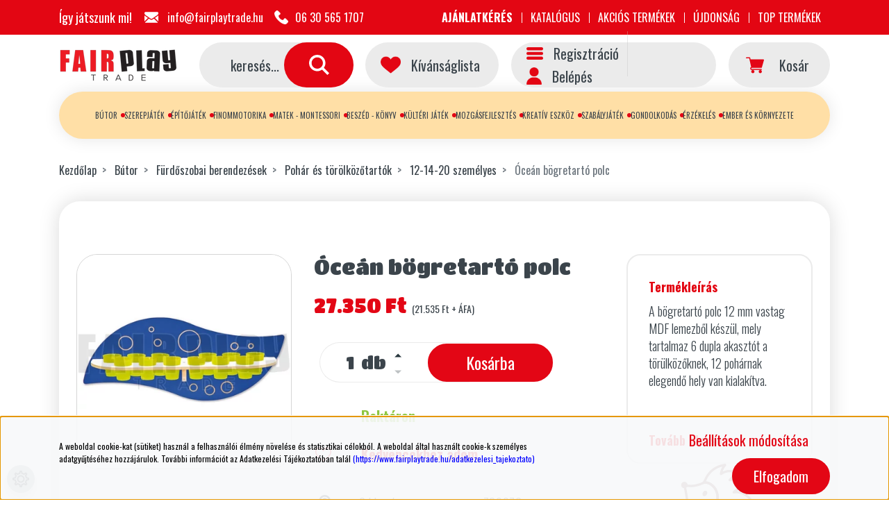

--- FILE ---
content_type: text/html; charset=UTF-8
request_url: https://www.fairplaytrade.hu/ocean-bogretarto-polc-7042
body_size: 37978
content:

<!DOCTYPE html>
<html lang="hu" dir="ltr">
<head>
    <title>Óceán bögretartó polc - 12-14-20 személyes - Óvodai eszközök szakértője - minőség, kedvező ár</title>
    <meta charset="utf-8">
    <meta name="description" content="Válassza webáruházunk 12-14-20 személyes oldaláról a Óceán bögretartó polc termékét, hiszen már 27.350 Ft-os kedvező áron online megrendelhető. A keresett árucikk megtalálása után választhatja a házhozszállítást, akár már 3 munkanapon belül óvodájában köszöntheti az új ékszert.">
    <meta name="robots" content="index, follow">
    <link rel="image_src" href="https://fairplaytrade.cdn.shoprenter.hu/custom/fairplaytrade/image/data/product/730076.jpg.webp?lastmod=1713255303.1765962697">
    <meta property="og:title" content="Óceán bögretartó polc" />
    <meta property="og:type" content="product" />
    <meta property="og:url" content="https://www.fairplaytrade.hu/ocean-bogretarto-polc-7042" />
    <meta property="og:image" content="https://fairplaytrade.cdn.shoprenter.hu/custom/fairplaytrade/image/cache/w1719h900/product/730076.jpg.webp?lastmod=1713255303.1765962697" />
    <meta property="og:description" content="A bögretartó polc 12 mm vastag MDF lemezből készül, mely tartalmaz 6 dupla akasztót a törülközőknek, 12 pohárnak elegendő hely van kialakítva. " />
    <link href="https://fairplaytrade.cdn.shoprenter.hu/custom/fairplaytrade/image/data/src/FP_2023.png?lastmod=1698735992.1765962697" rel="icon" />
    <link href="https://fairplaytrade.cdn.shoprenter.hu/custom/fairplaytrade/image/data/src/FP_2023.png?lastmod=1698735992.1765962697" rel="apple-touch-icon" />
    <base href="https://www.fairplaytrade.hu:443" />
    <meta name="google-site-verification" content="3EkG5ASoaUhMJaX6yRFLsazKiapomeUJrdOUIlpEpxc" />

    <meta name="viewport" content="width=device-width initial-scale=1, maximum-scale=1, user-scalable=0">
            <link href="https://www.fairplaytrade.hu/ocean-bogretarto-polc-7042" rel="canonical">
    
            
            	<link rel="stylesheet" href="https://cdnjs.cloudflare.com/ajax/libs/font-awesome/4.7.0/css/font-awesome.min.css">
    <link rel="preconnect" href="https://fonts.googleapis.com">
<link rel="preconnect" href="https://fonts.gstatic.com" crossorigin>
<link href="https://fonts.googleapis.com/css2?family=Oswald:wght@300;400;500;600;700&family=Titan+One&display=swap" rel="stylesheet">
	<link href="https://fonts.googleapis.com/css2?family=M+PLUS+Rounded+1c:wght@100;300;400;500;700;800;900&display=swap" rel="stylesheet">
	<link href="https://fonts.googleapis.com/css2?family=Nunito:ital,wght@0,200..1000;1,200..1000&display=swap" rel="stylesheet">
    <link href="https://cdnjs.cloudflare.com/ajax/libs/fancybox/3.5.7/jquery.fancybox.min.css" rel="stylesheet" />

            <link rel="stylesheet" href="https://fairplaytrade.cdn.shoprenter.hu/custom/fairplaytrade/catalog/view/theme/starter_1/style/1726222080.1582880535.1755851463.1727800334.css?v=null.1765962697" media="screen">
        <script>
        window.nonProductQuality = 80;
    </script>
    <script src="//ajax.googleapis.com/ajax/libs/jquery/1.10.2/jquery.min.js"></script>
    <script>window.jQuery || document.write('<script src="https://fairplaytrade.cdn.shoprenter.hu/catalog/view/javascript/jquery/jquery-1.10.2.min.js?v=1484139539"><\/script>');</script>
    <script src="//cdn.jsdelivr.net/npm/slick-carousel@1.8.1/slick/slick.min.js"></script>

            
    
    <!-- Header JavaScript codes -->
            <script src="https://fairplaytrade.cdn.shoprenter.hu/web/compiled/js/countdown.js?v=1768831127"></script>
                    <script src="https://fairplaytrade.cdn.shoprenter.hu/web/compiled/js/base.js?v=1768831127"></script>
                    <script src="https://fairplaytrade.cdn.shoprenter.hu/web/compiled/js/before_starter2_head.js?v=1768831127"></script>
                    <script src="https://fairplaytrade.cdn.shoprenter.hu/web/compiled/js/before_starter2_productpage.js?v=1768831127"></script>
                    <script src="https://fairplaytrade.cdn.shoprenter.hu/web/compiled/js/nanobar.js?v=1768831127"></script>
                    <!-- Header jQuery onLoad scripts -->
    <script>window.countdownFormat='%D:%H:%M:%S';var BASEURL='https://www.fairplaytrade.hu';Currency={"symbol_left":"","symbol_right":" Ft","decimal_place":0,"decimal_point":",","thousand_point":".","currency":"HUF","value":1};var ShopRenter=ShopRenter||{};ShopRenter.product={"id":7042,"sku":"730076","currency":"HUF","unitName":"db","price":27350,"name":"\u00d3ce\u00e1n b\u00f6gretart\u00f3 polc","brand":"","currentVariant":[],"parent":{"id":7042,"sku":"730076","unitName":"db","price":27350,"name":"\u00d3ce\u00e1n b\u00f6gretart\u00f3 polc"}};$(document).ready(function(){});$(window).load(function(){});</script><script src="https://fairplaytrade.cdn.shoprenter.hu/web/compiled/js/vue/manifest.bundle.js?v=1768831124"></script><script>var ShopRenter=ShopRenter||{};ShopRenter.onCartUpdate=function(callable){document.addEventListener('cartChanged',callable)};ShopRenter.onItemAdd=function(callable){document.addEventListener('AddToCart',callable)};ShopRenter.onItemDelete=function(callable){document.addEventListener('deleteCart',callable)};ShopRenter.onSearchResultViewed=function(callable){document.addEventListener('AuroraSearchResultViewed',callable)};ShopRenter.onSubscribedForNewsletter=function(callable){document.addEventListener('AuroraSubscribedForNewsletter',callable)};ShopRenter.onCheckoutInitiated=function(callable){document.addEventListener('AuroraCheckoutInitiated',callable)};ShopRenter.onCheckoutShippingInfoAdded=function(callable){document.addEventListener('AuroraCheckoutShippingInfoAdded',callable)};ShopRenter.onCheckoutPaymentInfoAdded=function(callable){document.addEventListener('AuroraCheckoutPaymentInfoAdded',callable)};ShopRenter.onCheckoutOrderConfirmed=function(callable){document.addEventListener('AuroraCheckoutOrderConfirmed',callable)};ShopRenter.onCheckoutOrderPaid=function(callable){document.addEventListener('AuroraOrderPaid',callable)};ShopRenter.onCheckoutOrderPaidUnsuccessful=function(callable){document.addEventListener('AuroraOrderPaidUnsuccessful',callable)};ShopRenter.onProductPageViewed=function(callable){document.addEventListener('AuroraProductPageViewed',callable)};ShopRenter.onMarketingConsentChanged=function(callable){document.addEventListener('AuroraMarketingConsentChanged',callable)};ShopRenter.onCustomerRegistered=function(callable){document.addEventListener('AuroraCustomerRegistered',callable)};ShopRenter.onCustomerLoggedIn=function(callable){document.addEventListener('AuroraCustomerLoggedIn',callable)};ShopRenter.onCustomerUpdated=function(callable){document.addEventListener('AuroraCustomerUpdated',callable)};ShopRenter.onCartPageViewed=function(callable){document.addEventListener('AuroraCartPageViewed',callable)};ShopRenter.customer={"userId":0,"userClientIP":"18.119.11.237","userGroupId":8,"customerGroupTaxMode":"gross","customerGroupPriceMode":"gross_net_tax","email":"","phoneNumber":"","name":{"firstName":"","lastName":""}};ShopRenter.theme={"name":"fairplaytrade2022","family":"starter","parent":""};ShopRenter.shop={"name":"fairplaytrade","locale":"hu","currency":{"code":"HUF","rate":1},"domain":"fairplaytrade.myshoprenter.hu"};ShopRenter.page={"route":"product\/product","queryString":"ocean-bogretarto-polc-7042"};ShopRenter.formSubmit=function(form,callback){callback();};let loadedAsyncScriptCount=0;function asyncScriptLoaded(position){loadedAsyncScriptCount++;if(position==='body'){if(document.querySelectorAll('.async-script-tag').length===loadedAsyncScriptCount){if(/complete|interactive|loaded/.test(document.readyState)){document.dispatchEvent(new CustomEvent('asyncScriptsLoaded',{}));}else{document.addEventListener('DOMContentLoaded',()=>{document.dispatchEvent(new CustomEvent('asyncScriptsLoaded',{}));});}}}}</script><script type="text/javascript"src="https://fairplaytrade.cdn.shoprenter.hu/web/compiled/js/vue/customerEventDispatcher.bundle.js?v=1768831124"></script>                
            
            <script>window.dataLayer=window.dataLayer||[];function gtag(){dataLayer.push(arguments)};var ShopRenter=ShopRenter||{};ShopRenter.config=ShopRenter.config||{};ShopRenter.config.googleConsentModeDefaultValue="denied";</script>                        <script type="text/javascript" src="https://fairplaytrade.cdn.shoprenter.hu/web/compiled/js/vue/googleConsentMode.bundle.js?v=1768831124"></script>

            
            
            
            
                <!--Global site tag(gtag.js)--><script async src="https://www.googletagmanager.com/gtag/js?id=G-S5KNPV2NDM"></script><script>window.dataLayer=window.dataLayer||[];function gtag(){dataLayer.push(arguments);}
gtag('js',new Date());gtag('config','G-S5KNPV2NDM');</script>                                <script type="text/javascript" src="https://fairplaytrade.cdn.shoprenter.hu/web/compiled/js/vue/GA4EventSender.bundle.js?v=1768831124"></script>

    
    
</head>
<body id="body" class="page-body product-page-body starter_1-body desktop-device-body" role="document">
<script>var bodyComputedStyle=window.getComputedStyle(document.body);ShopRenter.theme.breakpoints={'xs':parseInt(bodyComputedStyle.getPropertyValue('--breakpoint-xs')),'sm':parseInt(bodyComputedStyle.getPropertyValue('--breakpoint-sm')),'md':parseInt(bodyComputedStyle.getPropertyValue('--breakpoint-md')),'lg':parseInt(bodyComputedStyle.getPropertyValue('--breakpoint-lg')),'xl':parseInt(bodyComputedStyle.getPropertyValue('--breakpoint-xl'))}</script>
                    

<!-- cached -->    <div class="nanobar-cookie-cog d-flex-center rounded-circle js-hidden-nanobar-button">
        <svg xmlns="https://www.w3.org/2000/svg" width="24" height="24" viewBox="0 0 512 512">
    <path fill="currentColor" d="M512 289.7v-67.5l-68.2-18.1c-4.3-15.4-10.4-30.2-18.4-44.2l34.9-60.6 -47.6-47.6 -60.6 34.9c-14-8-28.8-14.1-44.2-18.4L289.7 0h-67.5l-18.1 68.2c-15.4 4.3-30.2 10.4-44.2 18.4L99.4 51.7 51.7 99.4l34.9 60.6c-8 14-14.1 28.8-18.4 44.2L0 222.3v67.5l68.2 18.1c4.3 15.4 10.4 30.2 18.4 44.2l-34.9 60.6 47.6 47.6 60.6-34.9c14 8 28.8 14.1 44.2 18.4l18.1 68.2h67.5l18.1-68.2c15.4-4.3 30.2-10.4 44.2-18.4l60.6 34.9 47.6-47.6 -34.9-60.6c8-14 14.1-28.8 18.4-44.2L512 289.7zM410.1 275.5l-2.5 12.1c-3.9 18.9-11.4 36.8-22.1 53.2l-6.8 10.3 31.6 55 -4.3 4.3 -55-31.6 -10.3 6.8c-16.4 10.8-34.3 18.2-53.2 22.1l-12.1 2.5L259 472h-6l-16.5-61.9 -12.1-2.5c-18.9-3.9-36.8-11.4-53.2-22.1l-10.3-6.8 -55 31.6 -4.3-4.3 31.6-55 -6.8-10.3c-10.8-16.4-18.2-34.3-22.1-53.2l-2.5-12.1L40 259v-6l61.9-16.5 2.5-12.1c3.9-18.9 11.4-36.8 22.1-53.2l6.8-10.3 -31.6-55 4.3-4.3 55 31.6 10.3-6.8c16.4-10.8 34.3-18.2 53.2-22.1l12.1-2.5L253 40h6l16.5 61.9 12.1 2.5c18.9 3.9 36.8 11.4 53.2 22.1l10.3 6.8 55-31.6 4.3 4.3 -31.6 55 6.8 10.3c10.8 16.4 18.2 34.3 22.1 53.2l2.5 12.1L472 253v6L410.1 275.5z"/>
    <path fill="currentColor" d="M256 140c-64 0-116 52-116 116s52 116 116 116 116-52 116-116S320 140 256 140zM256 332c-41.9 0-76-34.1-76-76s34.1-76 76-76 76 34.1 76 76S297.9 332 256 332z"/>
</svg>
    </div>
<div class="Fixed nanobar js-nanobar-first-login">
    <div class="container nanobar-container">
        <div class="row flex-column flex-sm-row">
            <div class="col-12 col-sm-6 col-lg-8 nanobar-text-cookies align-self-center text-sm-left">
                <p><span style="color:#000000;">A weboldal cookie-kat (sütiket) használ a felhasználói élmény növelése és statisztikai célokból. A weboldal által használt cookie-k személyes adatgyűjtéséhez hozzájárulok. További információt a</span><span style="color:#000000;">z Adatkezelési Tájékoztatóban talál </span><a href="http://www.fairplaytrade.hu/adatkezelesi_tajekoztato"><span style="color:#0000FF;">(https://www.fairplaytrade.hu/adatkezelesi_tajekoztato)</span></a><span style="background-color:#000000;"></span>
</p>
            </div>
            <div class="col-12 col-sm-6 col-lg-4 nanobar-buttons m-sm-0 text-center text-sm-right">
                <a href="" class="btn btn-link nanobar-settings-button js-nanobar-settings-button">
                    Beállítások módosítása
                </a>
                <a href="" class="btn btn-primary nanobar-btn js-nanobar-close-cookies" data-button-save-text="Beállítások mentése">
                    Elfogadom
                </a>
            </div>
        </div>
        <div class="nanobar-cookies js-nanobar-cookies flex-column flex-sm-row text-left pt-3 mt-3" style="display: none;">
            <div class="form-check pt-2 pb-2 pr-2 mb-0">
                <input class="form-check-input" type="checkbox" name="required_cookies" disabled checked />
                <label class="form-check-label">
                    Szükséges cookie-k
                    <div class="cookies-help-text text-muted">
                        Ezek a cookie-k segítenek abban, hogy a webáruház használható és működőképes legyen.
                    </div>
                </label>
            </div>
            <div class="form-check pt-2 pb-2 pr-2 mb-0">
                <input class="form-check-input js-nanobar-marketing-cookies" type="checkbox" name="marketing_cookies"
                         checked />
                <label class="form-check-label">
                    Marketing cookie-k
                    <div class="cookies-help-text text-muted">
                        Ezeket a cookie-k segítenek abban, hogy az Ön érdeklődési körének megfelelő reklámokat és termékeket jelenítsük meg a webáruházban.
                    </div>
                </label>
            </div>
        </div>
    </div>
</div>

<script>
    (function ($) {
        $(document).ready(function () {
            new AuroraNanobar.FirstLogNanobarCheckbox(jQuery('.js-nanobar-first-login'), 'bottom');
        });
    })(jQuery);
</script>
<!-- /cached -->

                <!-- page-wrap -->

                <div class="page-wrap">
                                                
    <header class="sticky-header">
                    <div class="header-top-line d-none d-lg-flex"> 
                <div class="container">
                    <div class="header-top d-flex">
                        <div class="header-top-left d-flex align-items-center">
															    <div id="section-fairplaytrade_header_contact" class="section-wrapper ">
    
    <div class="module content-module section-module section-contact shoprenter-section">
        <div class="header-section-module-body">
        <div class="header-contact-wrapper-box">
            <div class="header-contact-wrapper-box-line">
				                    <span class="header-contact-custom-text">
						Így játszunk mi!
					</span>
                                                    <span class="header-contact-mail">
						<a href="mailto:info@fairplaytrade.hu">
							<span class="header-contact-icon">
								<svg xmlns="http://www.w3.org/2000/svg" width="20" height="20" viewBox="0 0 550.795 550.795" style="enable-background:new 0 0 550.795 550.795" xml:space="preserve" fill="currentColor">
    <path d="M501.613 491.782c12.381 0 23.109-4.088 32.229-12.16L377.793 323.567a2878.213 2878.213 0 0 0-10.801 7.767c-11.678 8.604-21.156 15.318-28.434 20.129-7.277 4.822-16.959 9.737-29.045 14.755-12.094 5.024-23.361 7.528-33.813 7.528h-.612c-10.453 0-21.72-2.503-33.813-7.528-12.093-5.018-21.775-9.933-29.045-14.755-7.277-4.811-16.75-11.524-28.434-20.129a1351.934 1351.934 0 0 0-10.771-7.809L16.946 479.622c9.119 8.072 19.854 12.16 32.234 12.16h452.433zM31.047 225.299C19.37 217.514 9.015 208.598 0 198.555V435.98l137.541-137.541c-27.516-19.21-62.969-43.562-106.494-73.14zM520.059 225.299c-41.865 28.336-77.447 52.73-106.75 73.195l137.486 137.492V198.555c-8.815 9.841-19.059 18.751-30.736 26.744z"/>
    <path d="M501.613 59.013H49.181c-15.784 0-27.919 5.33-36.42 15.979C4.253 85.646.006 98.97.006 114.949c0 12.907 5.636 26.892 16.903 41.959 11.267 15.061 23.256 26.891 35.961 35.496 6.965 4.921 27.969 19.523 63.012 43.801a20367.497 20367.497 0 0 1 49.505 34.395 8855.122 8855.122 0 0 1 31.022 21.701c.985.691 2.534 1.799 4.59 3.269 2.215 1.591 5.018 3.61 8.476 6.107 6.659 4.816 12.191 8.709 16.597 11.683 4.4 2.975 9.731 6.298 15.985 9.988 6.249 3.685 12.143 6.456 17.675 8.299 5.533 1.842 10.655 2.766 15.367 2.766h.612c4.711 0 9.834-.924 15.368-2.766 5.531-1.843 11.42-4.608 17.674-8.299 6.248-3.69 11.572-7.02 15.986-9.988 4.406-2.974 9.938-6.866 16.598-11.683 3.451-2.497 6.254-4.517 8.469-6.102a643.575 643.575 0 0 1 4.596-3.274c6.684-4.651 17.1-11.892 31.104-21.616 25.482-17.705 63.01-43.764 112.742-78.281 14.957-10.447 27.453-23.054 37.496-37.803 10.025-14.749 15.051-30.22 15.051-46.408 0-13.525-4.873-25.098-14.598-34.737-9.736-9.627-21.265-14.443-34.584-14.443z"/>
</svg>

							</span>
							info@fairplaytrade.hu
						</a>
					</span>
                                                    <span class="header-contact-phone">
						<a href="tel:06 30 565 1707">
							<span class="header-contact-icon">
								<img src="/custom/fairplaytrade/image/data/src/icon-phone.png" style="width:20px;height:20px;" />
							</span>
							06 30 565 1707
						</a>
					</span>
                				
            </div>
        </div>
    </div>
</div>


</div>

							                            
                            
                        </div>
                        <div class="header-top-right d-flex ml-auto">
                            <!-- cached -->
    <ul class="nav headermenu-list">
                    <li class="nav-item">
                <a
                    href="https://www.fairplaytrade.hu/gyorsrendeles"
                    target="_self"
                    class="nav-link"
                    title="Ajánlatkérés"
                >
                    Ajánlatkérés
                </a>
                            </li>
                    <li class="nav-item">
                <a
                    href="https://www.fairplaytrade.hu/katalogus"
                    target="_self"
                    class="nav-link"
                    title="Katalógus"
                >
                    Katalógus
                </a>
                            </li>
                    <li class="nav-item">
                <a
                    href="https://www.fairplaytrade.hu/index.php?route=product/list&amp;special=1"
                    target="_self"
                    class="nav-link"
                    title="Akciós termékek"
                >
                    Akciós termékek
                </a>
                            </li>
                    <li class="nav-item">
                <a
                    href="https://www.fairplaytrade.hu/index.php?route=product/list&amp;latest=39"
                    target="_self"
                    class="nav-link"
                    title="Újdonság"
                >
                    Újdonság
                </a>
                            </li>
                    <li class="nav-item">
                <a
                    href="https://www.fairplaytrade.hu/top-termekek-947"
                    target="_self"
                    class="nav-link"
                    title="TOP TERMÉKEK"
                >
                    TOP TERMÉKEK
                </a>
                            </li>
            </ul>
    <!-- /cached -->
                        </div>
                    </div>
                </div>
            </div>
            <div class="header-middle-line">
                <div class="container">
                    <div class="header-middle">
                        <nav class="navbar navbar-expand-lg justify-content-between">
							<button id="js-hamburger-icon" class="nav-link btn btn-link p-0 d-lg-none">
								<div class="hamburger-icon position-relative">
									<div class="hamburger-icon-line position-absolute line-1"></div>
									<div class="hamburger-icon-line position-absolute line-2"></div>
									<div class="hamburger-icon-line position-absolute line-3"></div>
								</div>
								<div class="mobile-menu-title">Menü</div>
							</button>
                            <!-- cached -->
    <a class="navbar-brand" href="/"><img style="border: 0; max-width: 170px;" src="https://fairplaytrade.cdn.shoprenter.hu/custom/fairplaytrade/image/cache/w170h48m00/src/fair_play_logo_2023.png?v=1698739970" title="Fair Play Trade Kft" alt="Fair Play Trade Kft" /></a>
<!-- /cached -->
                            
<div class="dropdown search-module d-flex">
    <div class="input-group">
        <input class="form-control disableAutocomplete" type="text" placeholder="keresés..." value=""
               id="filter_keyword" 
               onclick="this.value=(this.value==this.defaultValue)?'':this.value;"/>
        <div class="input-group-append">
            <button class="btn btn-link" onclick="moduleSearch();">
                <svg width="31" height="29" viewBox="0 0 16 16" fill="currentColor" xmlns="http://www.w3.org/2000/svg">
    <path d="M11.7417 10.3275C12.529 9.25236 12.9999 7.93169 12.9999 6.49999C12.9999 2.91602 10.0839 0 6.49996 0C2.91599 0 0 2.91602 0 6.49999C0 10.084 2.91602 13 6.49999 13C7.93169 13 9.25248 12.529 10.3277 11.7416L14.586 15.9999L16 14.5859C16 14.5858 11.7417 10.3275 11.7417 10.3275ZM6.49999 11C4.01854 11 2.00001 8.98143 2.00001 6.49999C2.00001 4.01854 4.01854 2.00001 6.49999 2.00001C8.98143 2.00001 11 4.01854 11 6.49999C11 8.98143 8.9814 11 6.49999 11Z" fill="currentColor"/>
</svg>

            </button>
        </div>
    </div>

    <input type="hidden" id="filter_description" value="0"/>
    <input type="hidden" id="search_shopname" value="fairplaytrade"/>
    <div id="results" class="dropdown-menu search-results p-0"></div>
</div>



							<div class="custom-header-wishlist-box">
                            	<hx:include src="/_fragment?_path=_format%3Dhtml%26_locale%3Den%26_controller%3Dmodule%252Fwishlist&amp;_hash=NTL2iRZeKaulzu%2BEvzST5vhNvLf3toy4XkLcgG4MPKw%3D"></hx:include>
							</div>
							<div class="d-none d-lg-block">
								<!-- cached -->
    <ul class="nav login-list">
        			<li class="nav-item nav-item-register">
                <a class="nav-link" href="index.php?route=account/create" title="Regisztráció">
					<span class="header-login-icon">
						<img src="/custom/fairplaytrade/image/data/src/icon-list.png" style="max-width:24px; height: auto;" />
					</span>
					<span class="header-login-text">
                    	Regisztráció
					</span>
                </a>
            </li>
            <li class="nav-item">
                <a class="nav-link" href="index.php?route=account/login" title="Belépés">
					<span class="header-login-icon">
						<img src="/custom/fairplaytrade/image/data/src/icon-login.png" style="width:22px; height: auto;" />
					</span>
					<span class="header-login-text">
						Belépés
					</span>
                </a>
            </li>
            </ul>
<!-- /cached -->
							</div>
                            <div id="js-cart">
                                <hx:include src="/_fragment?_path=_format%3Dhtml%26_locale%3Den%26_controller%3Dmodule%252Fcart&amp;_hash=tkmT0sOtEv8hCVWOkEq%2F5pFe0xO0%2FWTpjXHjWTXSbx0%3D"></hx:include>
                            </div>
                        </nav>
                    </div>
                </div>
            </div>
		 	<div class="header-bottom-line d-none d-lg-block">
                <div class="container">
					<div class="header-bottom">
						


                    
            <div id="module_category_wrapper" class="module-category-wrapper">
    
    <div id="category" class="module content-module header-position category-module" >
                <div class="module-body">
                        <div id="category-nav">
            


<ul class="nav nav-pills category category-menu sf-menu sf-horizontal cached">
    <li id="cat_249" class="nav-item item category-list module-list parent even dropDownParent align-1">
    <a href="https://www.fairplaytrade.hu/ovodai-butorok-249" class="nav-link">
                Bútor
    </a>
    <div class="children js-subtree-dropdown subtree-dropdown">
        <div style="width: 900px; height: 500px" class="subtree-dropdown-inner p-3">
            <div class="custom-dropdown-wrapper">
	<div class="grid-row">
		<div class="custom-dropdown-column custom-dropdown-column_1_5">
			<ul class="second-level-categories">
				<li><a href="butorok-249/specialis-bolcsodei-butorok-250">Bölcsődei bútorok</a>

				<ul class="third-level-categories">
					<li><a href="butorok-249/specialis-bolcsodei-butorok-250/szekek-asztalok-251">Székek, asztalok</a></li>
					<li><a href="butorok-249/specialis-bolcsodei-butorok-250/pelenkazok-es-kiegeszitok-252">Pelenkázók és kiegészítők</a></li>
					<li><a href="butorok-249/specialis-bolcsodei-butorok-250/kisagyak-jarokak-253">Kiságyak, járókák</a></li>
					<li><a href="butorok-249/specialis-bolcsodei-butorok-250/terelvalasztok-paravanok-254">Térelválasztók, paravánok</a></li>
					<li><a href="butorok-249/specialis-bolcsodei-butorok-250/piheno-es-jatszosarkok-255">Pihenő és játszósarkok</a></li>
					<li><a href="butorok-249/specialis-bolcsodei-butorok-250/mano-571">Manó bútorcsalád</a></li>
					<li><a href="butorok-249/specialis-bolcsodei-butorok-250/bolcsodei-oltozok-575">Bölcsődei öltözők</a></li>
				</ul>
				</li>
			</ul>

			<ul class="second-level-categories">
				<li><a href="butorok-249/szekek-256">Székek</a>

				<ul class="third-level-categories">
					<li><a href="butorok-249/szekek-256/fa-szekek-257">Fa székek</a></li>
					<li><a href="butorok-249/szekek-256/femlabas-szekek-258">Fémlábas székek</a></li>
					<li><a href="szekek-256/muanyag-szekek-259">Műanyag székek</a></li>
				</ul>
				</li>
			</ul>

			<ul class="second-level-categories">
				<li><a href="butorok-249/asztalok-260">Asztalok</a>

				<ul class="third-level-categories">
					<li><a href="butorok-249/asztalok-260/fa-asztalok-261">Fa asztalok</a></li>
					<li><a href="butorok-249/asztalok-260/muanyag-asztalok-263">Műanyag asztalok</a></li>
				</ul>
				</li>
			</ul>
		</div>

		<div class="custom-dropdown-column custom-dropdown-column_1_5">
			<ul class="second-level-categories">
				<li><a href="butorok-249/terelvalasztok-es-paravanok-264">Térelválasztók, paravánok</a></li>
			</ul>

			<ul class="second-level-categories">
				<li><a href="butorok-249/fektetok-es-kiegeszitok-265">Fektetők és kiegészítőik</a></li>
			</ul>

			<ul class="second-level-categories">
				<li><a href="butorok-249/oltozok-berendezese-266">Öltözők Berendezése</a>

				<ul class="third-level-categories">
					<li><a href="butorok-249/oltozok-berendezese-266/vital-oltozok-267">Vital öltöző</a></li>
					<li><a href="butorok-249/oltozok-berendezese-266/bono-oltozo-268">Bono öltöző</a></li>
					<li><a href="butorok-249/oltozok-berendezese-266/koko-oltozok-269">Koko öltöző</a></li>
					<li><a href="butorok-249/oltozok-berendezese-266/ceruza-oltozo-270">Ceruza öltöző</a></li>
					<li><a href="butorok-249/oltozok-berendezese-266/egyeb-oltozok-271">Egyéb öltözők</a></li>
					<li><a href="butorok-249/oltozok-berendezese-266/taska-es-cipotartok-272">Táska és cipőtartók</a></li>
					<li><a href="butorok-249/oltozok-berendezese-266/fogasok-padok-273">Fogasok, padok</a></li>
				</ul>
				</li>
			</ul>

			<ul class="second-level-categories">
				<li><a href="butorok-249/technikai-eszkozok-569">Technikai Eszközök</a></li>
			</ul>

			<ul class="second-level-categories">
				<li><a href="butorok-249/kanapek-puffok-286">Kanapék, puffok</a></li>
			</ul>

			<ul class="second-level-categories">
				<li><a href="butorok-249/oriasparnak-parnak-matracok-287">Óriáspárnák, párnák, matracok</a></li>
			</ul>
		</div>

		<div class="custom-dropdown-column custom-dropdown-column_1_5">
			<ul class="second-level-categories">
				<li><a href="https://www.fairplaytrade.hu/ovodai-butorok-249/ovodai-csoportszobai-butorcsaladok-274">Csoportszobai bútorcsaládok</a>

				<ul class="third-level-categories">
					<li><a href="ovodai-butorok-249/csoportszobai-butorcsaladok-274/mano-577">Manó</a></li>
					<li><a href="ovodai-butorok-249/csoportszobai-butorcsaladok-274/koko-bukk-butorcsalad-596">Koko bükk</a></li>
					<li><a href="ovodai-butorok-249/csoportszobai-butorcsaladok-274/koko-277">Koko</a></li>
					<li><a href="ovodai-butorok-249/csoportszobai-butorcsaladok-274/koko-kontur-573">Koko kontúr</a></li>
					<li><a href="ovodai-butorok-249/csoportszobai-butorcsaladok-274/mozaik-572">Mozaik</a></li>
					<li><a href="ovodai-butorok-249/csoportszobai-butorcsaladok-274/nara-589">Nara</a></li>
					<li><a href="ovodai-butorok-249/csoportszobai-butorcsaladok-274/luna-591">Luna</a></li>
					<li><a href="ovodai-butorok-249/csoportszobai-butorcsaladok-274/peti-278">Peti</a></li>
					<li><a href="ovodai-butorok-249/csoportszobai-butorcsaladok-274/viki-276">Viki</a></li>
					<li><a href="ovodai-butorok-249/csoportszobai-butorcsaladok-274/mese-284">Mese</a></li>
					<li><a href="ovodai-butorok-249/csoportszobai-butorcsaladok-274/alap-butorok-574">Alap bútorok</a></li>
					<li><a href="ovodai-butorok-249/csoportszobai-butorcsaladok-274/optima-279">Optima</a></li>
					<li><a href="ovodai-butorok-249/csoportszobai-butorcsaladok-274/max-872">Max</a></li>
                    <li><a href="ovodai-butorok-249/ovodai-csoportszobai-butorcsaladok-274/fresh-butorcsalad-903">Fresh</a></li>
				</ul>
				</li>
			</ul>
		</div>

		<div class="custom-dropdown-column custom-dropdown-column_1_5">
			<ul class="second-level-categories">
				<li><a href="butorok-249/polcok-konyvtarolok-285">Polcok, könyvtárolók</a></li>
				<li><a href="butorok-249/egyeb-csoportszobai-berendezesek-288">Egyéb csoportszobai berendezések</a></li>
			</ul>

			<ul class="second-level-categories">
				<li><a href="butorok-249/szerepjatszo-butorok-289">Szerepjátszó bútorok</a></li>
			</ul>

			<ul class="second-level-categories">
				<li><a href="butorok-249/furdoszobai-berendezesek-290">Fürdőszobai berendezések</a></li>
			</ul>

			<ul class="second-level-categories">
				<li><a href="butorok-249/textilek-291">Textilek</a></li>
			</ul>

			<ul class="second-level-categories">
				<li><a href="butorok-249/szonyegek-292">Szőnyegek</a></li>
			</ul>

			<ul class="second-level-categories">
				<li><a href="butorok-249/konyhak-talalok-293">Konyhák, tálalók</a></li>
			</ul>

			<ul class="second-level-categories">
				<li><a href="butorok-249/neveloszobai-irodai-butorok-294">Nevelőszobai, irodai bútorok</a>

				<ul class="third-level-categories">
					<li><a href="butorok-249/neveloszobai-irodai-butorok-294/viki-295">Viki</a></li>
					<li><a href="butorok-249/neveloszobai-irodai-butorok-294/gabi-296">Gabi</a></li>
					<li><a href="butorok-249/neveloszobai-irodai-butorok-294/szekek-asztalok-297">Székek, asztalok, egyéb</a></li>
				</ul>
				</li>
			</ul>

			<ul class="second-level-categories">
				<li><a href="butorok-249/tarolodobozok-kosarak-szemetesek-565">Tárolódobozok, kosarak, szemetesek</a></li>
			</ul>

			<ul class="second-level-categories">
				<li><a href="butorok-249/munkavegzes-eszkozei-570">Munkavégzés eszközei</a></li>
			</ul>
		</div>
	</div>
</div>
        </div>
    </div>
</li><li id="cat_874" class="nav-item item category-list module-list parent odd">
    <a href="https://www.fairplaytrade.hu/steps-and-play" class="nav-link">
                Steps and Play
    </a>
            <ul class="nav flex-column children"><li id="cat_875" class="nav-item item category-list module-list even">
    <a href="https://www.fairplaytrade.hu/steps-and-play/0-3-honapos-875" class="nav-link">
                0-3 hónapos
    </a>
    </li><li id="cat_876" class="nav-item item category-list module-list odd">
    <a href="https://www.fairplaytrade.hu/steps-and-play/4-6-honapos-876" class="nav-link">
                4-6 hónapos
    </a>
    </li><li id="cat_879" class="nav-item item category-list module-list even">
    <a href="https://www.fairplaytrade.hu/steps-and-play/7-9-honapos-879" class="nav-link">
                7-9 hónapos
    </a>
    </li><li id="cat_882" class="nav-item item category-list module-list odd">
    <a href="https://www.fairplaytrade.hu/steps-and-play/10-12-honapos-882" class="nav-link">
                10-12 hónapos
    </a>
    </li><li id="cat_885" class="nav-item item category-list module-list even">
    <a href="https://www.fairplaytrade.hu/steps-and-play/13-15-honapos-885" class="nav-link">
                13-15 hónapos
    </a>
    </li><li id="cat_887" class="nav-item item category-list module-list odd">
    <a href="https://www.fairplaytrade.hu/steps-and-play/16-18-honapos-887" class="nav-link">
                16-18 hónapos
    </a>
    </li><li id="cat_889" class="nav-item item category-list module-list even">
    <a href="https://www.fairplaytrade.hu/steps-and-play/19-21-honapos-889" class="nav-link">
                19-21 hónapos
    </a>
    </li><li id="cat_891" class="nav-item item category-list module-list odd">
    <a href="https://www.fairplaytrade.hu/steps-and-play/22-24-honapos-891" class="nav-link">
                22-24 hónapos
    </a>
    </li><li id="cat_894" class="nav-item item category-list module-list even">
    <a href="https://www.fairplaytrade.hu/steps-and-play/25-27-honapos-894" class="nav-link">
                25-27 hónapos
    </a>
    </li><li id="cat_895" class="nav-item item category-list module-list odd">
    <a href="https://www.fairplaytrade.hu/steps-and-play/28-30-honapos-895" class="nav-link">
                28-30 hónapos
    </a>
    </li><li id="cat_896" class="nav-item item category-list module-list even">
    <a href="https://www.fairplaytrade.hu/steps-and-play/31-33-honapos-896" class="nav-link">
                31-33 hónapos
    </a>
    </li><li id="cat_897" class="nav-item item category-list module-list odd">
    <a href="https://www.fairplaytrade.hu/steps-and-play/34-36-honapos-897" class="nav-link">
                34-36 hónapos
    </a>
    </li></ul>
    </li><li id="cat_947" class="nav-item item category-list module-list even">
    <a href="https://www.fairplaytrade.hu/top-termekek-947" class="nav-link">
                TOP termékek
    </a>
    </li><li id="cat_392" class="nav-item item category-list module-list parent odd dropDownParent align-1">
    <a href="https://www.fairplaytrade.hu/szerepjatekok-392" class="nav-link">
                Szerepjáték
    </a>
    <div class="children js-subtree-dropdown subtree-dropdown">
        <div style="width: 1140px; height: 440px" class="subtree-dropdown-inner p-3">
            <div class="custom-dropdown-wrapper">
	<div class="grid-row">
		<div class="custom-dropdown-column custom-dropdown-column_1_5">
			<ul class="second-level-categories">
				<li><a href="szerepjatekok-392/babahazak-es-kiegeszitoik-393">Babaházak és kiegészítőik</a></li>
			</ul>

			<ul class="second-level-categories">
				<li><a href="szerepjatekok-392/farmjatekok-allatszettek-394">Farmjátékok, állatszettek</a></li>
			</ul>

			<ul class="second-level-categories">
				<li><a href="szerepjatekok-392/babazas-395">Babázás</a>

				<ul class="third-level-categories">
					<li><a href="szerepjatekok-392/babazas-395/babak-396">Babák</a></li>
					<li><a href="szerepjatekok-392/babazas-395/babakocsik-397">Babakocsik</a></li>
					<li><a href="szerepjatekok-392/babazas-395/babakellekek-398">Babakellékek</a></li>
				</ul>
				</li>
			</ul>

			<ul class="second-level-categories">
				<li><a href="szerepjatekok-392/pluss-jatekok-399">Plüss játékok</a></li>
			</ul>

			<ul class="second-level-categories">
				<li><a href="szerepjatekok-392/fodrasz-kellekek-400">Fodrász kellékek</a></li>
			</ul>

			<ul class="second-level-categories">
				<li><a href="szerepjatekok-392/takaritas-kellekei-401">Takarítás kellékei, kertészkedés</a></li>
			</ul>

			<ul class="second-level-categories">
				<li><a href="szerepjatekok-392/orvosos-jatekok-402">Orvosos játékok</a></li>
			</ul>
		</div>

		<div class="custom-dropdown-column custom-dropdown-column_1_5">
			<ul class="second-level-categories">
				<li><a href="https://fairplaytrade.hu/szerepjatekok-392/jatekkonyhak-403">Játékkonyhák</a>

				<ul class="third-level-categories">
					<li><a href="szerepjatekok-392/jatekkonyhak-403/konyhaszigetek-404">Konyhaszigetek</a></li>
					<li><a href="szerepjatekok-392/jatekkonyhak-403/konyha-elemek-405">Konyha elemek</a></li>
					<li><a href="szerepjatekok-392/jatekkonyhak-403/muanyag-konyhak-406">Műanyag konyhák</a></li>
				</ul>
				</li>
			</ul>

			<ul class="second-level-categories">
				<li><a href="szerepjatekok-392/bevasarlas-407">Bevásárlás</a>

				<ul class="third-level-categories">
					<li><a href="szerepjatekok-392/bevasarlas-407/eladopultok-408">Eladópultok</a></li>
					<li><a href="szerepjatekok-392/bevasarlas-407/bevasarlokocsi-kosarak-409">Bevásárlókocsi, kosarak</a></li>
					<li><a href="szerepjatekok-392/bevasarlas-407/merlegek-penztarak-410">Mérlegek, pénztárak</a></li>
				</ul>
				</li>
			</ul>

			<ul class="second-level-categories">
				<li><a href="szerepjatekok-392/konyhai-eszkozok-edenyek-411">Konyhai eszközök, edények</a>

				<ul class="third-level-categories">
					<li><a href="szerepjatekok-392/konyhai-eszkozok-edenyek-411/fa-412">Fa</a></li>
					<li><a href="szerepjatekok-392/konyhai-eszkozok-edenyek-411/muanyag-413">Műanyag</a></li>
					<li><a href="szerepjatekok-392/konyhai-eszkozok-edenyek-411/fem-414">Fém</a></li>
				</ul>
				</li>
			</ul>
		</div>

		<div class="custom-dropdown-column custom-dropdown-column_1_5">
			<ul class="second-level-categories">
				<li><a href="szerepjatekok-392/konyhai-kisgepek-415">Konyhai kisgépek</a>

				<ul class="third-level-categories">
					<li><a href="szerepjatekok-392/konyhai-kisgepek-415/fa-416">Fa</a></li>
					<li><a href="szerepjatekok-392/konyhai-kisgepek-415/muanyag-417">Műanyag</a></li>
				</ul>
				</li>
			</ul>

			<ul class="second-level-categories">
				<li><a href="szerepjatekok-392/jatek-elelmiszerek-418">Játék élelmiszerek</a>

				<ul class="third-level-categories">
					<li><a href="szerepjatekok-392/jatek-elelmiszerek-418/fa-elelmiszerek-419">Fa, textil élelmiszerek</a></li>
					<li><a href="szerepjatekok-392/jatek-elelmiszerek-418/szeletelheto-etelek-420">Szeletelhető ételek</a></li>
					<li><a href="szerepjatekok-392/jatek-elelmiszerek-418/muanyag-etelek-421">Műanyag ételek</a></li>
				</ul>
				</li>
			</ul>

			<ul class="second-level-categories">
				<li><a href="szerepjatekok-392/varak-fabol-422">Váras játékok</a></li>
			</ul>

			<ul class="second-level-categories">
				<li><a href="szerepjatekok-392/karton-szerepjatekok-423">Karton szerepjátékok</a></li>
			</ul>

			<ul class="second-level-categories">
				<li><a href="szerepjatekok-392/barkacskeszletek-424">Barkácskészletek</a></li>
			</ul>
		</div>

		<div class="custom-dropdown-column custom-dropdown-column_1_5">
			<ul class="second-level-categories">
				<li><a href="szerepjatekok-392/vasuti-szettek-kiegeszitok-425">Vasúti szettek, kiegészítők</a>

				<ul class="third-level-categories">
					<li><a href="szerepjatekok-392/vasuti-szettek-kiegeszitok-425/fa-426">Fa</a></li>
					<li><a href="szerepjatekok-392/vasuti-szettek-kiegeszitok-425/muanyag-427">Műanyag</a></li>
				</ul>
				</li>
			</ul>

			<ul class="second-level-categories">
				<li><a href="szerepjatekok-392/autopalyak-es-kiegeszitoik-428">Autópályák és kiegészítői</a></li>
			</ul>

			<ul class="third-level-categories">
				<li><a href="szerepjatekok-392/autopalyak-es-kiegeszitoik-428/auto-fabol-429">Autó fából</a></li>
				<li><a href="szerepjatekok-392/autopalyak-es-kiegeszitoik-428/autok-muanyagbol-430">Autók műanyagból</a></li>
				<li><a href="szerepjatekok-392/autopalyak-es-kiegeszitoik-428/palyak-garazsok-muanyagbol-431">Pályák, garázsok műanyagból</a></li>
				<li><a href="szerepjatekok-392/autopalyak-es-kiegeszitoik-428/garazsok-egyeb-szettek-fabol-432">Garázsok, egyéb szettek fából</a></li>
				<li><a href="szerepjatekok-392/autopalyak-es-kiegeszitoik-428/utak-szonyegek-433">Utak, szőnyegek</a></li>
			</ul>
		</div>

		<div class="custom-dropdown-column custom-dropdown-column_1_5">
			<ul class="second-level-categories">
				<li><a href="szerepjatekok-392/babozas-es-kellekei-434">Bábozás és kellékei</a>

				<ul class="third-level-categories">
					<li><a href="szerepjatekok-392/babozas-es-kellekei-434/babparavanok-435">Bábparavánok</a></li>
					<li><a href="szerepjatekok-392/babozas-es-kellekei-434/ujjbabok-436">Ujjbábok</a></li>
					<li><a href="szerepjatekok-392/babozas-es-kellekei-434/kesztyubabok-437">Kesztyűbábok</a></li>
					<li><a href="szerepjatekok-392/babozas-es-kellekei-434/fejbabok-438">Fejbábok</a></li>
					<li><a href="szerepjatekok-392/babozas-es-kellekei-434/babtartok-439">Bábtartók</a></li>
					<li><a href="szerepjatekok-392/babozas-es-kellekei-434/jelmezek-440">Jelmezek</a></li>
				</ul>
				</li>
			</ul>

			<ul class="second-level-categories">
				<li><a href="szerepjatekok-392/szerepjatszo-habszivacs-modulok-441">Szerepjátszó habszivacs modulok</a></li>
			</ul>
		</div>
	</div>
</div>
        </div>
    </div>
</li><li id="cat_449" class="nav-item item category-list module-list parent even dropDownParent align-1">
    <a href="https://www.fairplaytrade.hu/epitojatekok-449" class="nav-link">
                Építőjáték
    </a>
    <div class="children js-subtree-dropdown subtree-dropdown">
        <div style="width: 1140px; height: 300px" class="subtree-dropdown-inner p-3">
            <div class="custom-dropdown-wrapper">
	<div class="row">
		<div class="custom-dropdown-column custom-dropdown-column_1_5">
			<ul class="second-level-categories">
				<li><a href="epitojatekok-449/fa-kockakeszletek-450">Fa kockakészletek</a></li>
			</ul>

			<ul class="second-level-categories">
				<li><a href="epitojatekok-449/feladatkartyas-epitokeszletek-452">Feladatkártyás építőkészletek</a></li>
			</ul>

			<ul class="second-level-categories">
				<li><a href="epitojatekok-449/kartonteglak-454">Kartontéglák</a></li>
			</ul>

			<ul class="second-level-categories">
				<li><a href="epitojatekok-449/muanyag-epitok-451">Műanyag építők</a></li>
			</ul>

			<ul class="second-level-categories">
				<li><a href="epitojatekok-449/magneses-epitok-455">Mágneses építők</a></li>
			</ul>
		</div>

		<div class="custom-dropdown-column custom-dropdown-column_1_5">
			<ul class="second-level-categories">
				<li><a href="epitojatekok-449/lego-458">LEGO</a></li>
			</ul>

			<ul class="second-level-categories">
				<li><a href="epitojatekok-449/lego-duplo-459">LEGO DUPLO</a></li>
			</ul>

			<ul class="second-level-categories">
				<li><a href="epitojatekok-449/golyopalyak-456">Golyópályák</a></li>
			</ul>

			<ul class="second-level-categories">
				<li><a href="epitojatekok-449/java-epito-457">Jáva építő</a></li>
			</ul>

			<ul class="second-level-categories">
				<li><a href="epitojatekok-449/szivacs-epitoelemek-453">Szivacs építőelemek</a></li>
			</ul>
		</div>
	</div>
</div>
        </div>
    </div>
</li><li id="cat_460" class="nav-item item category-list module-list parent odd dropDownParent align-1">
    <a href="https://www.fairplaytrade.hu/finommotorika-fejlesztes-460" class="nav-link">
                Finommotorika
    </a>
    <div class="children js-subtree-dropdown subtree-dropdown">
        <div style="width: 1920px; height: 307px" class="subtree-dropdown-inner p-3">
            <div class="custom-dropdown-wrapper">
	<div class="row">
		<div class="custom-dropdown-column custom-dropdown-column_1_5">
			<ul class="second-level-categories">
				<li><a href="finommotorika-460/szem-kez-koordinacio-461">Szem-kéz koordináció</a>

				<ul class="third-level-categories">
					<li><a href="finommotorika-460/szem-kez-koordinacio-461/tornyok-hordok-462">Tornyok, hordók</a></li>
					<li><a href="finommotorika-460/szem-kez-koordinacio-461/formabeillesztok-463">Formabeillesztők, formás egyeztetők</a></li>
					<li><a href="finommotorika-460/szem-kez-koordinacio-461/potyik-mozaikok-464">Pötyik, mozaikok</a></li>
					<li><a href="finommotorika-460/szem-kez-koordinacio-461/csuszkak-lejtok-465">Csúszkák, lejtők</a></li>
					<li><a href="finommotorika-460/szem-kez-koordinacio-461/kalapacsos-jatekok-466">Kalapácsos játékok</a></li>
				</ul>
				</li>
			</ul>
		</div>

		<div class="custom-dropdown-column custom-dropdown-column_1_5">
			<ul class="second-level-categories">
				<li><a href="finommotorika-460/kezvezeto-jatekok-467/">Kézvezető játékok</a>

				<ul class="third-level-categories">
					<li><a href="finommotorika-460/kezvezeto-jatekok-467/golyovezetok-tekergok-468">Golyóvezetők, tekergők</a></li>
					<li><a href="finommotorika-460/kezvezeto-jatekok-467/csavarozos-parosito-jatekok-469">Csavarozós, párosító játékok</a></li>
					<li><a href="finommotorika-460/kezvezeto-jatekok-467/magneses-jatekok-470">Mágneses játékok</a></li>
					<li><a href="finommotorika-460/kezvezeto-jatekok-467/sajt-jatekok-471">"Sajt" játékok</a></li>
					<li><a href="finommotorika-460/kezvezeto-jatekok-467/feladatlapos-jatekok-472">Feladatlapos játékok</a></li>
					<li><a href="finommotorika-460/kezvezeto-jatekok-467/iraselokeszito-tablak-473">Íráselőkészítő táblák</a></li>
					<li><a href="finommotorika-460/kezvezeto-jatekok-467/falivonalvezetok-474">Falivonalvezetők</a></li>
					<li><a href="finommotorika-460/kezvezeto-jatekok-467/fali-golyopalyak-475">Fali golyópályák</a></li>
					<li><a href="finommotorika-460/kezvezeto-jatekok-467/komplex-kezvezeto-jatekok-476">Komplex kézvezető játékok</a></li>
				</ul>
				</li>
			</ul>
		</div>

		<div class="custom-dropdown-column custom-dropdown-column_1_5">
			<ul class="second-level-categories">
				<li><a href="finommotorika-460/fuzogeto-jatekok-477">Fűzögető játékok</a>

				<ul class="third-level-categories">
					<li><a href="finommotorika-460/fuzogeto-jatekok-477/cipofuzok-478">Cipőfűzők</a></li>
					<li><a href="finommotorika-460/fuzogeto-jatekok-477/fuzos-jatekok-kicsiknek-479">Fűzős játékok kicsiknek</a></li>
					<li><a href="finommotorika-460/fuzogeto-jatekok-477/tablas-fuzojatekok-480">Táblás fűzőjátékok</a></li>
					<li><a href="finommotorika-460/fuzogeto-jatekok-477/oltoztetok-481">Öltöztetők</a></li>
					<li><a href="finommotorika-460/fuzogeto-jatekok-477/fuzheto-gyongyok-482">Fűzhető gyöngyök</a></li>
					<li><a href="finommotorika-460/fuzogeto-jatekok-477/vasalhato-gyongyok-485">Vasalható gyöngyök</a></li>
				</ul>
				</li>
			</ul>
		</div>
	</div>
</div>
        </div>
    </div>
</li><li id="cat_546" class="nav-item item category-list module-list parent even dropDownParent align-1">
    <a href="https://www.fairplaytrade.hu/matematikai-jatekok-es-montessori-eszkozok-546" class="nav-link">
                Matek - Montessori
    </a>
    <div class="children js-subtree-dropdown subtree-dropdown">
        <div style="width: 1140px; height: 300px" class="subtree-dropdown-inner p-3">
            <div class="custom-dropdown-wrapper">
	<div class="row">
		<div class="custom-dropdown-column custom-dropdown-column_1_5">
			<ul class="second-level-categories">
				<li><a href="matematika-es-montessori-546/abakuszok-matektornyok-548">Abakuszok, matektornyok</a></li>
			</ul>

			<ul class="second-level-categories">
				<li><a href="matematika-es-montessori-546/geometria-alapjai-550">Geometria alapjai</a></li>
			</ul>

			<ul class="second-level-categories">
				<li><a href="matematika-es-montessori-546/szamok-es-szamkepek-547">Számok és számképek</a></li>
			</ul>

			<ul class="second-level-categories">
				<li><a href="matematika-es-montessori-546/matek-kockak-549">Matek kockák</a></li>
			</ul>

			<ul class="second-level-categories">
				<li><a href="matematika-es-montessori-546/montessori-eszkozok-555">Montessori eszközök</a></li>
			</ul>
		</div>

		<div class="custom-dropdown-column custom-dropdown-column_1_5">
			<ul class="second-level-categories">
				<li><a href="matematika-es-montessori-546/muveletek-551">Műveletek</a></li>
			</ul>

			<ul class="second-level-categories">
				<li><a href="matematika-es-montessori-546/ora-es-az-ido-553">Óra és az idő</a></li>
			</ul>

			<ul class="second-level-categories">
				<li><a href="matematika-es-montessori-546/suly-eszleles-552">Súly észlelés</a></li>
			</ul>

			<ul class="second-level-categories">
				<li><a href="matematika-es-montessori-546/szortirozo-valogato-keszletek-554">Szortírozó, válogató készletek</a></li>
			</ul>
		</div>
	</div>
</div>
        </div>
    </div>
</li><li id="cat_556" class="nav-item item category-list module-list parent odd dropDownParent align-1">
    <a href="https://www.fairplaytrade.hu/beszedfejlesztes-es-konyv-556" class="nav-link">
                Beszéd - Könyv
    </a>
    <div class="children js-subtree-dropdown subtree-dropdown">
        <div style="width: 1140px; height: 300px" class="subtree-dropdown-inner p-3">
            <div class="custom-dropdown-wrapper">
	<div class="row">
		<div class="custom-dropdown-column custom-dropdown-column_1_5">
			<ul class="second-level-categories">
				<li><a href="beszed-es-konyv-556/demonstracios-tablak-560">Demonstrációs táblák</a></li>
			</ul>

			<ul class="second-level-categories">
				<li><a href="beszed-es-konyv-556/diavetito-diafilmek-563">Diavetítő, diafilmek</a></li>
			</ul>

			<ul class="second-level-categories">
				<li><a href="beszed-es-konyv-556/erzelem-jatekok-561">Érzelem játékok</a></li>
			</ul>

			<ul class="second-level-categories">
				<li><a href="beszed-es-konyv-556/fujos-jatekok-557">Fújós játékok</a></li>
			</ul>
		</div>

		<div class="custom-dropdown-column custom-dropdown-column_1_5">
			<ul class="second-level-categories">
				<li><a href="beszed-es-konyv-556/kepek-kepgyujtemenyek-558">Képek, képgyűjtemények</a></li>
			</ul>

			<ul class="second-level-categories">
				<li><a href="beszed-es-konyv-556/kepsorozatok-559">Képsorozatok</a></li>
			</ul>

			<ul class="second-level-categories">
				<li><a href="beszed-es-konyv-556/konyvek-564">Könyvek</a></li>
			</ul>

			<ul class="second-level-categories">
				<li><a href="beszed-es-konyv-556/egyeb-jatekok-562">Tükrök, egyéb játékok</a></li>
			</ul>
		</div>
	</div>
</div>
        </div>
    </div>
</li><li id="cat_345" class="nav-item item category-list module-list parent even dropDownParent align-1">
    <a href="https://www.fairplaytrade.hu/kulteri-jatekok-345" class="nav-link">
                Kültéri játék
    </a>
    <div class="children js-subtree-dropdown subtree-dropdown">
        <div style="width: 900px; height: 300px" class="subtree-dropdown-inner p-3">
            <div class="custom-dropdown-wrapper">
	<div class="grid-row">
		<div class="custom-dropdown-column custom-dropdown-column_1_5">
			<ul class="second-level-categories">
				<li><a href="/kulteri-jatekok-345/fem-jatszoterek-580">Fém játszóterek</a></li>
			</ul>

			<ul class="second-level-categories">
				<li><a href="/kulteri-jatekok-345/domperek-autok-348">Dömperek, autók</a></li>
			</ul>

			<ul class="second-level-categories">
				<li><a href="/kulteri-jatekok-345/futballkapul-palankok-351">Futballkapuk, palánkok</a></li>
			</ul>
		</div>

		<div class="custom-dropdown-column custom-dropdown-column_1_5">
			<ul class="second-level-categories">
				<li><a href="/kulteri-jatekok-345/alagutak-satrak-346">Alagutak, sátrak</a></li>
			</ul>

			<ul class="second-level-categories">
				<li><a href="/kulteri-jatekok-345/homokozo-jatekok-347">Homokozó játékok</a></li>
			</ul>

			<ul class="second-level-categories">
				<li><a href="/kulteri-jatekok-345/ugyessegi-jatekok-349">Ügyességi játékok</a></li>
			</ul>

			<ul class="second-level-categories">
				<li><a href="/kulteri-jatekok-345/muanyag-jatekok-352">Műanyag játékok</a>

				<ul class="third-level-categories">
					<li><a href="/kulteri-jatekok-345/muanyag-jatekok-352/muanyag-hazak-353">Műanyag házak</a></li>
					<li><a href="/kulteri-jatekok-345/muanyag-jatekok-352/piknikasztalok-354">Piknik asztalok</a></li>
					<li><a href="kulteri-jatekok-345/muanyag-jatekok-352/csuszdak-maszokak-355">Csúszdák, mászókák</a></li>
					<li><a href="/kulteri-jatekok-345/muanyag-jatekok-352/rotikom-elemek-356">Rotikom elemek</a></li>
				</ul>
				</li>
			</ul>
		</div>

		<div class="custom-dropdown-column custom-dropdown-column_1_5">
			<ul class="second-level-categories">
				<li><a href="/kulteri-jatekok-345/jatszoasztalok-350">Játszóasztalok</a></li>
			</ul>

			<ul class="second-level-categories">
				<li><a href="/kulteri-jatekok-345/fa-jatszoterek-357">Fa játszóterek</a>

				<ul class="third-level-categories">
					<li><a href="kulteri-jatekok-345/fa-jatszoterek-357/homokozok-arnyekolok-358">Homokozók, árnyékolók</a></li>
					<li><a href="/kulteri-jatekok-345/fa-jatszoterek-357/hintak-merleghintak-361">Hinták, mérleghinták</a></li>
					<li><a href="kulteri-jatekok-345/fa-jatszoterek-357/kulteri-hazikok-364">Házak</a></li>
					<li><a href="/kulteri-jatekok-345/fa-jatszoterek-357/szerepjatekok-359">Szerepjátékok</a></li>
					<li><a href="/kulteri-jatekok-345/fa-jatszoterek-357/maszokak-egyeb-mozgasfejlesztok-362">Mászókák, egyéb mozgásfejlesztők</a></li>
					<li><a href="kulteri-jatekok-345/fa-jatszoterek-357/padok-pihenok-365">Padok, pihenők</a></li>
					<li><a href="/kulteri-jatekok-345/fa-jatszoterek-357/maszovarak-csuszdak-360">Mászóvárak, csúszdák</a></li>
					<li><a href="/kulteri-jatekok-345/fa-jatszoterek-357/rugos-jatekok-363">Rugós játékok</a></li>
				</ul>
				</li>
			</ul>
		</div>
      <div class="custom-dropdown-column custom-dropdown-column_1_5">
        <ul class="second-level-categories">
				<li><a href="/kulteri-jatekok-345/bambini-jatszoterek-859">Bambini játszóterek</a></li>
			</ul>
         <ul class="second-level-categories">
				<li><a href="/kulteri-jatekok-345/pluto-jatszoterek-862">Plútó játszóterek</a></li>
			</ul>
         <ul class="second-level-categories">
				<li><a href="/kulteri-jatekok-345/tatuum-jatszoterek-864">Tatuum játszóterek</a></li>
			</ul>
      </div>
	</div>
</div>
        </div>
    </div>
</li><li id="cat_298" class="nav-item item category-list module-list parent odd dropDownParent align-1">
    <a href="https://www.fairplaytrade.hu/mozgasfejlesztes-298" class="nav-link">
                Mozgásfejlesztés
    </a>
    <div class="children js-subtree-dropdown subtree-dropdown">
        <div style="width: 1140px; height: 430px" class="subtree-dropdown-inner p-3">
            <div class="custom-dropdown-wrapper">
	<div class="row">
		<div class="custom-dropdown-column custom-dropdown-column_1_5">
			<ul class="second-level-categories">
				<li><a href="mozgasfejlesztes-298/motoros-koordinacio-299">Motoros koordináció</a>

				<ul class="third-level-categories">
					<li><a href="mozgasfejlesztes-298/motoros-koordinacio-299/bebi-jatekok-300">Bébi játékok</a></li>
					<li><a href="mozgasfejlesztes-298/motoros-koordinacio-299/huzogatos-tologatos-jatekok-301">Húzogatós- tologatós játékok</a></li>
					<li><a href="mozgasfejlesztes-298/motoros-koordinacio-299/hintalovak-ugralok-302">Hintalovak, ugrálók</a></li>
					<li><a href="mozgasfejlesztes-298/motoros-koordinacio-299/egyensulyt-fejlesztok-303">Egyensúlyt fejlesztők</a></li>
					<li><a href="mozgasfejlesztes-298/motoros-koordinacio-299/ejtoernyok-308">Ejtőernyők</a></li>
					<li><a href="mozgasfejlesztes-298/motoros-koordinacio-299/mozgaskoordinacios-rendszerek-309">Mozgáskoordinációs rendszerek</a></li>
					<li><a href="mozgasfejlesztes-298/motoros-koordinacio-299/akadalypalyak-313">Akadálypályák</a></li>
					<li><a href="mozgasfejlesztes-298/motoros-koordinacio-299/egyeb-eszkozok-316">Egyéb eszközök</a></li>
					<li><a href="mozgasfejlesztes-298/motoros-koordinacio-299/ugyessegi-jatekok-317">Ügyességi játékok</a></li>
				</ul>
				</li>
			</ul>

			<ul class="second-level-categories">
				<li><a href="mozgasfejlesztes-298/terapias-eszkozok-318">Terápiás eszközök</a>

				<ul class="third-level-categories">
					<li><a href="mozgasfejlesztes-298/terapias-eszkozok-318/specialis-labdak-hengerek-319">Speciális labdák, hengerek</a></li>
					<li><a href="mozgasfejlesztes-298/terapias-eszkozok-318/forgo-gurulo-eszkozok-320">Forgó-, guruló eszközök</a></li>
					<li><a href="mozgasfejlesztes-298/terapias-eszkozok-318/terapias-hintak-576">Terápiás hinták</a></li>
					<li><a href="mozgasfejlesztes-298/terapias-eszkozok-318/szenzoros-szoba-594">Szenzoros szoba</a></li>
				</ul>
				</li>
			</ul>
		</div>

		<div class="custom-dropdown-column custom-dropdown-column_1_5">
			<ul class="second-level-categories">
				<li><a href="mozgasfejlesztes-298/sportszerek-321">Sportszerek</a>

				<ul class="third-level-categories">
					<li><a href="mozgasfejlesztes-298/sportszerek-321/labdak-labdatartok-322">Labdák, labdatartók</a></li>
					<li><a href="mozgasfejlesztes-298/sportszerek-321/trambulinok-323">Trambulinok</a></li>
					<li><a href="mozgasfejlesztes-298/sportszerek-321/egyeb-sportszerek-324">Egyéb sportszerek</a></li>
					<li><a href="mozgasfejlesztes-298/sportszerek-321/tornaszobai-berendezesek-maszokeszletek-325">Tornaszobai berendezések, mászókészletek</a></li>
					<li><a href="mozgasfejlesztes-298/sportszerek-321/tornamatracok-326">Tornamatracok</a></li>
				</ul>
				</li>
			</ul>

			<ul class="second-level-categories">
				<li><a href="mozgasfejlesztes-298/modulkeszletek-327">Modulkészletek</a>

				<ul class="third-level-categories">
					<li><a href="mozgasfejlesztes-298/modulkeszletek-327/modul-elemek-328">Modul elemek</a></li>
					<li><a href="mozgasfejlesztes-298/modulkeszletek-327/modul-keszletek-329">Modul készletek</a></li>
					<li><a href="mozgasfejlesztes-298/modulkeszletek-327/bebi-modulok-330">Bébi modulok</a></li>
					<li><a href="mozgasfejlesztes-298/modulkeszletek-327/labdatengerek-331">Labdatengerek</a></li>
					<li><a href="mozgasfejlesztes-298/modulkeszletek-327/szerepjatszo-modulok-332">Szerepjátszó modulok</a></li>
				</ul>
				</li>
			</ul>
		</div>

		<div class="custom-dropdown-column custom-dropdown-column_1_5">
			<ul class="second-level-categories">
				<li><a href="mozgasfejlesztes-298/gyermekjarmuvek-333">Gyermekjárművek</a>

				<ul class="third-level-categories">
					<li><a href="mozgasfejlesztes-298/gyermekjarmuvek-333/winther-jarmuvek-334">Winther járművek</a></li>
					<li><a href="mozgasfejlesztes-298/gyermekjarmuvek-333/motorok-340">Motorok</a></li>
					<li><a href="mozgasfejlesztes-298/gyermekjarmuvek-333/kupek-fredi-beni-autok-341">Kupék, Frédi-Béni autók</a></li>
					<li><a href="mozgasfejlesztes-298/gyermekjarmuvek-333/futobiciklik-342">Futóbiciklik, rollerek</a></li>
					<li><a href="mozgasfejlesztes-298/gyermekjarmuvek-333/munkagepek-343">Munkagépek</a></li>
					<li><a href="mozgasfejlesztes-298/gyermekjarmuvek-333/egyeb-jarmuvek-es-kiegeszitok-344">Egyéb járművek és kiegészítők</a></li>
				</ul>
				</li>
				<li><a href="/mozgasfejlesztes-298/fair-play-kids-mozgaskoordinacios-eszkoz-597">Kids mozgásfejlesztő rendszer</a>

				<ul class="third-level-categories">
					<li><a href="/mozgasfejlesztes-298/fair-play-kids-mozgaskoordinacios-eszkoz-597/elemek-602">Elemek</a></li>
					<li><a href="/mozgasfejlesztes-298/fair-play-kids-mozgaskoordinacios-eszkoz-597/bolcsis-szettek-600">Bölcsis szettek</a></li>
					<li><a href="/mozgasfejlesztes-298/fair-play-kids-mozgaskoordinacios-eszkoz-597/ovis-szettek-601">Ovis szettek</a></li>					
				</ul>
				</li>
			</ul>
		</div>

		<div class="custom-dropdown-column custom-dropdown-column_1_5">
			<ul class="second-level-categories">
				<li><a href="mozgasfejlesztes-298/kulteri-jatekok-345">Kültéri játékok</a>

				<ul class="third-level-categories">
					<li><a href="mozgasfejlesztes-298/kulteri-jatekok-345/alagutak-satrak-346">Alagutak, sátrak</a></li>
					<li><a href="mozgasfejlesztes-298/kulteri-jatekok-345/homokozo-jatekok-347">Homokozó játékok</a></li>
					<li><a href="mozgasfejlesztes-298/kulteri-jatekok-345/domperek-autok-348">Dömperek, autók</a></li>
					<li><a href="mozgasfejlesztes-298/kulteri-jatekok-345/ugyessegi-jatekok-349">Ügyességi játékok</a></li>
					<li><a href="mozgasfejlesztes-298/kulteri-jatekok-345/jatszoasztalok-350">Játszóasztalok</a></li>
					<li><a href="mozgasfejlesztes-298/kulteri-jatekok-345/fem-jatszoterek-580">Fém játszóterek</a></li>
					<li><a href="mozgasfejlesztes-298/kulteri-jatekok-345/futballkapul-palankok-351">Futballkapuk, palánkok</a></li>
					<li><a href="mozgasfejlesztes-298/kulteri-jatekok-345/muanyag-jatekok-352">Műanyag játékok</a></li>
					<li><a href="mozgasfejlesztes-298/kulteri-jatekok-345/fa-jatszoterek-357">Fa játszóterek</a></li>
				</ul>
				</li>
			</ul>
		</div>
	</div>
</div>
        </div>
    </div>
</li><li id="cat_366" class="nav-item item category-list module-list parent even dropDownParent align-1">
    <a href="https://www.fairplaytrade.hu/kreativ-eszkozok-366" class="nav-link">
                Kreatív eszköz
    </a>
    <div class="children js-subtree-dropdown subtree-dropdown">
        <div style="width: 1140px; height: 365px" class="subtree-dropdown-inner p-3">
            <div class="custom-dropdown-wrapper">
	<div class="grid-row">
		<div class="custom-dropdown-column custom-dropdown-column_1_5">
			<ul class="second-level-categories">
				<li><a href="https://fairplaytrade.shoprenter.hu/abrazolo-tevekenyseget-szolgalo-eszkozok-366/ceruzak-367">Ceruzák</a></li>
			</ul>

			<ul class="second-level-categories">
				<li><a href="abrazolo-tevekenyseget-szolgalo-eszkozok-366/kretak-368">Kréták</a></li>
			</ul>

			<ul class="second-level-categories">
				<li><a href="abrazolo-tevekenyseget-szolgalo-eszkozok-366/filctollak-369">Filctollak</a></li>
			</ul>

			<ul class="second-level-categories">
				<li><a href="abrazolo-tevekenyseget-szolgalo-eszkozok-366/textilfestes-kellekei-370">Textilfestés kellékei</a></li>
			</ul>

			<ul class="second-level-categories">
				<li><a href="abrazolo-tevekenyseget-szolgalo-eszkozok-366/temperak-ujjfestekek-festektombok-371">Festékek</a></li>
			</ul>
		</div>

		<div class="custom-dropdown-column custom-dropdown-column_1_5">
			<ul class="second-level-categories">
				<li><a href="abrazolo-tevekenyseget-szolgalo-eszkozok-366/papirkeszletek-374">Papírkészletek</a>

				<ul class="third-level-categories">
					<li><a href="abrazolo-tevekenyseget-szolgalo-eszkozok-366/papirkeszletek-374/szines-375">Színes</a></li>
					<li><a href="abrazolo-tevekenyseget-szolgalo-eszkozok-366/papirkeszletek-374/mintas-376">Mintás</a></li>
					<li><a href="abrazolo-tevekenyseget-szolgalo-eszkozok-366/papirkeszletek-374/origami-377">Origami</a></li>
					<li><a href="abrazolo-tevekenyseget-szolgalo-eszkozok-366/papirkeszletek-374/krepp-papirok-378">Krepp papírok</a></li>
				</ul>
				</li>
			</ul>

			<ul class="second-level-categories">
				<li><a href="abrazolo-tevekenyseget-szolgalo-eszkozok-366/ovodai-papir-es-kreativ-keszletek-379">Óvodai papír, és kreatív készletek</a></li>
			</ul>
		</div>

		<div class="custom-dropdown-column custom-dropdown-column_1_5">
			<ul class="second-level-categories">
				<li><a href="abrazolo-tevekenyseget-szolgalo-eszkozok-366/ecsetek-hengerek-szivacsos-mintazok-372">Ecsetek, hengerek, szivacsos mintázók</a></li>
			</ul>

			<ul class="second-level-categories">
				<li><a href="abrazolo-tevekenyseget-szolgalo-eszkozok-366/pecsetek-nyomdak-sablonok-373">Pecsétek, nyomdák, sablonok</a></li>
			</ul>

			<ul class="second-level-categories">
				<li><a href="abrazolo-tevekenyseget-szolgalo-eszkozok-366/ragasztok-festekes-talkak-380">Ragasztók, festékes tálkák</a></li>
			</ul>

			<ul class="second-level-categories">
				<li><a href="abrazolo-tevekenyseget-szolgalo-eszkozok-366/ollok-mintavagok-mintalyukasztok-381">Ollók, mintavágók, mintalyukasztók</a></li>
			</ul>
		</div>

		<div class="custom-dropdown-column custom-dropdown-column_1_5">
			<ul class="second-level-categories">
				<li><a href="abrazolo-tevekenyseget-szolgalo-eszkozok-366/modellezo-anyagok-382">Modellező anyagok</a>

				<ul class="third-level-categories">
					<li><a href="abrazolo-tevekenyseget-szolgalo-eszkozok-366/modellezo-anyagok-382/gyurmak-383">Gyurmák</a></li>
					<li><a href="abrazolo-tevekenyseget-szolgalo-eszkozok-366/modellezo-anyagok-382/homokok-384">Homokok</a></li>
					<li><a href="abrazolo-tevekenyseget-szolgalo-eszkozok-366/modellezo-anyagok-382/gipszek-kionto-formak-385">Gipszek, kiöntő formák</a></li>
					<li><a href="abrazolo-tevekenyseget-szolgalo-eszkozok-366/modellezo-anyagok-382/modellezo-eszkozok-386">Modellező eszközök</a></li>
					<li><a href="abrazolo-tevekenyseget-szolgalo-eszkozok-366/modellezo-anyagok-382/gyongyok-387">Gyöngyök</a></li>
				</ul>
				</li>
			</ul>
		</div>

		<div class="custom-dropdown-column custom-dropdown-column_1_5">
			<ul class="second-level-categories">
				<li><a href="abrazolo-tevekenyseget-szolgalo-eszkozok-366/dekoracios-alapanyagok-388">Dekorációs alapanyagok</a></li>
			</ul>

			<ul class="second-level-categories">
				<li><a href="abrazolo-tevekenyseget-szolgalo-eszkozok-366/irodaszerek-egyeb-eszkozok-389">Irodaszerek, egyéb eszközök</a></li>
			</ul>

			<ul class="second-level-categories">
				<li><a href="abrazolo-tevekenyseget-szolgalo-eszkozok-366/festo-es-rajztablak-390">Festő és rajztáblák</a></li>
			</ul>

			<ul class="second-level-categories">
				<li><a href="abrazolo-tevekenyseget-szolgalo-eszkozok-366/festmenyszaritok-tarolok-391">Festményszárítók, tárolók</a></li>
			</ul>
		</div>
	</div>
</div>
        </div>
    </div>
</li><li id="cat_442" class="nav-item item category-list module-list parent odd dropDownParent align-1">
    <a href="https://www.fairplaytrade.hu/tarsasjatekok-442" class="nav-link">
                Szabályjáték
    </a>
    <div class="children js-subtree-dropdown subtree-dropdown">
        <div style="width: 1140px; height: 300px" class="subtree-dropdown-inner p-3">
            <div class="custom-dropdown-wrapper">
	<div class="row">
		<div class="custom-dropdown-column custom-dropdown-column_1_5">
			<ul class="second-level-categories">
				<li><a href="szabalyjatekok-442/2-3-eveseknek-443">2-3 éveseknek</a></li>
			</ul>

			<ul class="second-level-categories">
				<li><a href="szabalyjatekok-442/3-4-eveseknek-444">3-4 éveseknek</a></li>
			</ul>

			<ul class="second-level-categories">
				<li><a href="szabalyjatekok-442/4-5-eveseknek-445">4-5 éveseknek</a></li>
			</ul>

			<ul class="second-level-categories">
				<li><a href="szabalyjatekok-442/5-evesnel-idosebbeknek-446">5 évesnél idősebbeknek</a></li>
			</ul>
		</div>

		<div class="custom-dropdown-column custom-dropdown-column_1_5">
			<ul class="second-level-categories">
				<li><a href="szabalyjatekok-442/dobokockak-babuk-448">Dobókockák, bábuk</a></li>
			</ul>

			<ul class="second-level-categories">
				<li><a href="szabalyjatekok-442/ugyessegi-jatekok-447">Ügyességi játékok</a></li>
			</ul>
		</div>
	</div>
</div>
        </div>
    </div>
</li><li id="cat_520" class="nav-item item category-list module-list parent even dropDownParent align-1">
    <a href="https://www.fairplaytrade.hu/gondolkodast-fejleszto-jatekok-520" class="nav-link">
                Gondolkodás
    </a>
    <div class="children js-subtree-dropdown subtree-dropdown">
        <div style="width: 1140px; height: 280px" class="subtree-dropdown-inner p-3">
            <div class="custom-dropdown-wrapper">
	<div class="row">
		<div class="custom-dropdown-column custom-dropdown-column_1_5">
			<ul class="second-level-categories">
				<li><a href="gondolkodas-520/figyelem-es-memoria-fejlesztese-521">Figyelem és memória fejlesztése</a>

				<ul class="third-level-categories">
					<li><a href="gondolkodas-520/figyelem-es-memoria-fejlesztese-521/memoriajatekok-522">Memóriajátékok</a></li>
					<li><a href="gondolkodas-520/figyelem-es-memoria-fejlesztese-521/lottojatekok-parositok-523">Lottójátékok, párosítók</a></li>
					<li><a href="gondolkodas-520/figyelem-es-memoria-fejlesztese-521/dominok-524">Dominók</a></li>
				</ul>
				</li>
			</ul>
		</div>

		<div class="custom-dropdown-column custom-dropdown-column_1_5">
			<ul class="second-level-categories">
				<li><a href="gondolkodas-520/gondolkodas-fejlesztes-525">Gondolkodás fejlesztés</a>

				<ul class="third-level-categories">
					<li><a href="gondolkodas-520/gondolkodas-fejlesztes-525/kirakok-parositok-526">Kirakók, párosítók, felezők</a></li>
					<li><a href="gondolkodas-520/gondolkodas-fejlesztes-525/koordinata-rendszeren-alapulo-jatekok-527">Koordináta-rendszeren alapuló játékok</a></li>
					<li><a href="gondolkodas-520/gondolkodas-fejlesztes-525/terbeli-elhelyezkedes-jatekai-528">Térbeli elhelyezkedés játékai</a></li>
					<li><a href="gondolkodas-520/gondolkodas-fejlesztes-525/szortirozo-valogato-keszletek-529">Szortírozás, sorozatalkotás</a></li>
					<li><a href="gondolkodas-520/gondolkodas-fejlesztes-525/logikai-jatekok-531">Logikai és feladatlapos játékok</a></li>
					<li><a href="gondolkodas-520/gondolkodas-fejlesztes-525/logico-532">Logico</a></li>
					<li><a href="gondolkodas-520/gondolkodas-fejlesztes-525/okoskocka-566">Okoskocka</a></li>
				</ul>
				</li>
			</ul>
		</div>
	</div>
</div>
        </div>
    </div>
</li><li id="cat_486" class="nav-item item category-list module-list parent odd dropDownParent align-1">
    <a href="https://www.fairplaytrade.hu/erzekelest-fejleszto-jatekok-486" class="nav-link">
                Érzékelés
    </a>
    <div class="children js-subtree-dropdown subtree-dropdown">
        <div style="width: 1140px; height: 365px" class="subtree-dropdown-inner p-3">
            <div class="custom-dropdown-wrapper">
	<div class="row">
		<div class="custom-dropdown-column custom-dropdown-column_1_5">
			<ul class="second-level-categories">
				<li><a href="erzekeles-486/latas-fejlesztes-487">Látás fejlesztés</a>

				<ul class="third-level-categories">
					<li><a href="erzekeles-486/latas-fejlesztes-487/kirakok-puzzlek-488">Kirakók, puzzlek</a></li>
					<li><a href="erzekeles-486/latas-fejlesztes-487/retegkirakok-494">Rétegkirakók</a></li>
					<li><a href="erzekeles-486/latas-fejlesztes-487/kockakirakok-495">Kockakirakók</a></li>
					<li><a href="erzekeles-486/latas-fejlesztes-487/szintanulas-496">Színtanulás</a></li>
					<li><a href="erzekeles-486/latas-fejlesztes-487/mozaikok-497">Mozaikok</a></li>
					<li><a href="erzekeles-486/latas-fejlesztes-487/magneses-jatekok-498">Mágneses játékok</a></li>
					<li><a href="erzekeles-486/latas-fejlesztes-487/tukros-tablas-jatekok-499">Tükrös, táblás játékok</a></li>
					<li><a href="erzekeles-486/latas-fejlesztes-487/homokszigetek-homok-viz-asztalok-500">Homokszigetek, homok-víz asztalok</a></li>
					<li><a href="erzekeles-486/latas-fejlesztes-487/kisvakond-maya-a-mehecske-501">Kisvakond, Maya a méhecske</a></li>
				</ul>
				</li>
			</ul>
		</div>

		<div class="custom-dropdown-column custom-dropdown-column_1_5">
			<ul class="second-level-categories">
				<li><a href="erzekeles-486/hallas-502">Hallás</a>

				<ul class="third-level-categories">
					<li><a href="erzekeles-486/hallas-502/hangszerkeszletek-503">Hangszerkészletek</a></li>
					<li><a href="erzekeles-486/hallas-502/csengok-csorgok-504">Csengők, csörgők</a></li>
					<li><a href="erzekeles-486/hallas-502/dobok-csorgodobok-505">Dobok, csörgődobok</a></li>
					<li><a href="erzekeles-486/hallas-502/xylofon-metalofon-506">Xylofon, metalofon</a></li>
					<li><a href="erzekeles-486/hallas-502/cintanyerok-kasztanyettak-507">Cintányérok, kasztanyetták</a></li>
					<li><a href="erzekeles-486/hallas-502/maracasok-508">Maracasok</a></li>
					<li><a href="erzekeles-486/hallas-502/fujos-hangszerek-509">Fújós hangszerek</a></li>
					<li><a href="erzekeles-486/hallas-502/egyeb-hangszerek-510">Egyéb hangszerek</a></li>
					<li><a href="erzekeles-486/hallas-502/hang-memoriak-511">Hang memóriák</a></li>
					<li><a href="erzekeles-486/hallas-502/hanglottok-512">Hanglottók</a></li>
					<li><a href="erzekeles-486/hallas-502/hallast-vizsgalo-keszulekek-513">Hallást vizsgáló készülékek</a></li>
				</ul>
				</li>
			</ul>
		</div>

		<div class="custom-dropdown-column custom-dropdown-column_1_5">
			<ul class="second-level-categories">
				<li><a href="erzekeles-486/tapintas-fejlesztes-514">Tapintás fejlesztés</a>

				<ul class="third-level-categories">
					<li><a href="erzekeles-486/tapintas-fejlesztes-514/tapintos-kirakok-515">Tapintós kirakók</a></li>
					<li><a href="erzekeles-486/tapintas-fejlesztes-514/lottok-dominok-parositok-516">Lottók, dominók, párosítók</a></li>
					<li><a href="erzekeles-486/tapintas-fejlesztes-514/egyeb-tapintos-jatekok-517">Egyéb tapintós játékok</a></li>
					<li><a href="erzekeles-486/tapintas-fejlesztes-514/tapintas-labbal-518">Tapintás lábbal</a></li>
				</ul>
				</li>
			</ul>

			<ul class="second-level-categories">
				<li><a href="erzekeles-486/szaglas-fejlesztese-519">Szaglás fejlesztése</a></li>
			</ul>
		</div>
	</div>
</div>
        </div>
    </div>
</li><li id="cat_535" class="nav-item item category-list module-list parent even dropDownParent align-1">
    <a href="https://www.fairplaytrade.hu/ember-es-kornyezete-535" class="nav-link">
                Ember és környezete
    </a>
    <div class="children js-subtree-dropdown subtree-dropdown">
        <div style="width: 1140px; height: 300px" class="subtree-dropdown-inner p-3">
            <div class="custom-dropdown-wrapper">
	<div class="grid-row">
		<div class="custom-dropdown-column custom-dropdown-column_1_5">
			<ul class="second-level-categories">
				<li><a href="ember-es-kornyezete-535/test-oltozkodes-536">Test, öltözködés</a></li>
			</ul>

			<ul class="second-level-categories">
				<li><a href="ember-es-kornyezete-535/fejlodes-kirakok-537">Fejlődés kirakók</a></li>
			</ul>
		</div>

		<div class="custom-dropdown-column custom-dropdown-column_1_5">
			<ul class="second-level-categories">
				<li><a href="ember-es-kornyezete-535/arc-erzelmek-erzekeles-538">Arc, érzelmek, érzékelés</a></li>
			</ul>

			<ul class="second-level-categories">
				<li><a href="ember-es-kornyezete-535/evszakok-idojaras-539">Évszakok, időjárás</a></li>
			</ul>
		</div>

		<div class="custom-dropdown-column custom-dropdown-column_1_5">
			<ul class="second-level-categories">
				<li><a href="ember-es-kornyezete-535/naptar-napirend-540">Naptár, napirend</a></li>
			</ul>

			<ul class="second-level-categories">
				<li><a href="ember-es-kornyezete-535/foglalkozasok-541">Foglalkozások</a></li>
			</ul>
		</div>

		<div class="custom-dropdown-column custom-dropdown-column_1_5">
			<ul class="second-level-categories">
				<li><a href="ember-es-kornyezete-535/taplalkozas-egeszseg-542">Táplálkozás, egészség</a></li>
			</ul>

			<ul class="second-level-categories">
				<li><a href="ember-es-kornyezete-535/kornyezetvedelem-foldunk-543">Környezetvédelem, Földünk</a></li>
			</ul>
		</div>

		<div class="custom-dropdown-column custom-dropdown-column_1_5">
			<ul class="second-level-categories">
				<li><a href="ember-es-kornyezete-535/tanuljunk-kozlekedni-545">Tanuljunk közlekedni</a></li>
			</ul>

			<ul class="second-level-categories">
				<li><a href="ember-es-kornyezete-535/nagyitok-nagyitodobozok-544">Nagyítók, kísérletezős játékok</a></li>
			</ul>
		</div>
	</div>
</div>
        </div>
    </div>
</li>
</ul>

<script>$(function(){$("ul.category").superfish({animation:{opacity:'show'},popUpSelector:"ul.category,ul.children,.js-subtree-dropdown",delay:400,speed:'normal',hoverClass:'js-sf-hover'});});</script>        </div>
            </div>
                                </div>
    
            </div>
    
					</div>
				</div>
			</div>
            </header>

                            
            <main class="has-sticky">
                            
        <div class="container main-container">
		<div class="kutyus d-none d-xxl-block"></div>
		<div class="suni d-none d-xxl-block"></div>
		<div class="balna d-none d-xxl-block"></div>
		<div class="oroszlan d-none d-xxl-block"></div>
		<div class="szitakoto d-none d-xxl-block"></div>
		<div class="mehecske d-none d-xxl-block"></div>
		<div class="sarkany d-none d-xxl-block"></div>
		<div class="pillango d-none d-xxl-block"></div>
		<div class="napocska d-none d-xxl-block"></div>
		<div class="boci d-none d-xxl-block"></div>
		<div class="katica d-none d-xxl-block"></div>
		<div class="bagoly d-none d-xxl-block"></div>
                <nav aria-label="breadcrumb">
        <ol class="breadcrumb" itemscope itemtype="https://schema.org/BreadcrumbList">
                            <li class="breadcrumb-item"  itemprop="itemListElement" itemscope itemtype="https://schema.org/ListItem">
                                            <a itemprop="item" href="https://www.fairplaytrade.hu">
                            <span itemprop="name">Kezdőlap</span>
                        </a>
                    
                    <meta itemprop="position" content="1" />
                </li>
                            <li class="breadcrumb-item"  itemprop="itemListElement" itemscope itemtype="https://schema.org/ListItem">
                                            <a itemprop="item" href="https://www.fairplaytrade.hu/ovodai-butorok-249">
                            <span itemprop="name">Bútor</span>
                        </a>
                    
                    <meta itemprop="position" content="2" />
                </li>
                            <li class="breadcrumb-item"  itemprop="itemListElement" itemscope itemtype="https://schema.org/ListItem">
                                            <a itemprop="item" href="https://www.fairplaytrade.hu/ovodai-butorok-249/furdoszobai-berendezesek-290">
                            <span itemprop="name">Fürdőszobai berendezések</span>
                        </a>
                    
                    <meta itemprop="position" content="3" />
                </li>
                            <li class="breadcrumb-item"  itemprop="itemListElement" itemscope itemtype="https://schema.org/ListItem">
                                            <a itemprop="item" href="https://www.fairplaytrade.hu/ovodai-butorok-249/furdoszobai-berendezesek-290/pohar-es-torolkozotartok-653">
                            <span itemprop="name">Pohár és törölközőtartók</span>
                        </a>
                    
                    <meta itemprop="position" content="4" />
                </li>
                            <li class="breadcrumb-item"  itemprop="itemListElement" itemscope itemtype="https://schema.org/ListItem">
                                            <a itemprop="item" href="https://www.fairplaytrade.hu/ovodai-butorok-249/furdoszobai-berendezesek-290/pohar-es-torolkozotartok-653/12-14-szemelyes-674">
                            <span itemprop="name">12-14-20 személyes</span>
                        </a>
                    
                    <meta itemprop="position" content="5" />
                </li>
                            <li class="breadcrumb-item active" aria-current="page" itemprop="itemListElement" itemscope itemtype="https://schema.org/ListItem">
                                            <span itemprop="name">Óceán bögretartó polc</span>
                    
                    <meta itemprop="position" content="6" />
                </li>
                    </ol>
    </nav>


        <div class="row">
            <section class="col one-column-content">
                <div class="flypage" itemscope itemtype="//schema.org/Product">
                                            <div class="page-head">
                                                    </div>
                    
                                            <div class="page-body">
                            <a class="extra-logo"></a>
    <section class="product-page-top">
        <form action="https://www.fairplaytrade.hu/index.php?route=checkout/cart" method="post" enctype="multipart/form-data" id="product">
            <div class="product-page-top-grid">
                <div class="product-page-left">
                    <div class="product-image-box">
                        <div class="product-image position-relative">
                                

<div class="product_badges horizontal-orientation">
    </div>


<div id="product-image-container">
        <div class="product-image-main  egyedi-max-height " >
        <a href="https://fairplaytrade.cdn.shoprenter.hu/custom/fairplaytrade/image/cache/w900h900wt1/product/730076.jpg.webp?lastmod=1713255303.1765962697"
           title="Kép 1/1 - Óceán bögretartó polc"
           data-caption="Kép 1/1 - Óceán bögretartó polc"
           class="product-image-link fancybox-product" id="product-image-link"
           data-fancybox="images"
        >
            <img class="product-image-element img-fluid" itemprop="image" src="https://fairplaytrade.cdn.shoprenter.hu/custom/fairplaytrade/image/cache/w372h372wt1/product/730076.jpg.webp?lastmod=1713255303.1765962697" data-index="0" title="Óceán bögretartó polc" alt="Óceán bögretartó polc" id="image"/>
        </a>
    </div>
                </div>

<script>$(document).ready(function(){var $productMainImage=$('.product-image-main');var $productImageLink=$('#product-image-link');var $productImage=$('#image');var $productImageVideo=$('#product-image-video');var $productSecondaryImage=$('.product-secondary-image');var imageTitle=$productImageLink.attr('title');$('.product-images').slick({slidesToShow:4,slidesToScroll:1,draggable:false,infinite:false,focusOnSelect:false});$productSecondaryImage.on('click',function(){$productImage.attr('src',$(this).data('secondary_src'));$productImage.attr('data-index',$(this).data('index'));$productImageLink.attr('href',$(this).data('popup'));$productSecondaryImage.removeClass('thumb-active');$(this).addClass('thumb-active');if($productImageVideo.length){if($(this).data('video_image')){$productMainImage.hide();$productImageVideo.show();}else{$productImageVideo.hide();$productMainImage.show();}}});$productImageLink.on('click',function(){$(this).attr("title",imageTitle);$.fancybox.open([{"src":"https:\/\/fairplaytrade.cdn.shoprenter.hu\/custom\/fairplaytrade\/image\/cache\/w900h900wt1\/product\/730076.jpg.webp?lastmod=1713255303.1765962697","opts":{"caption":"K\u00e9p 1\/1 - \u00d3ce\u00e1n b\u00f6gretart\u00f3 polc"}}],{index:$productImageLink.find('img').attr('data-index'),tpl:{next:'<a title="Következő" class="fancybox-nav fancybox-next"><span></span></a>',prev:'<a title="Előző" class="fancybox-nav fancybox-prev"><span></span></a>'}});return false;});});</script>

                        </div>
                            <div class="position-5-wrapper">
                    
            </div>

                    </div>
                                    </div>
                <div class="product-page-right">
                    <h1 class="page-head-title product-page-head-title position-relative">
                        <span class="product-page-product-name" itemprop="name">Óceán bögretartó polc</span>
                                            </h1>
                                            <div class="product-page-right-box product-page-price-wrapper" itemprop="offers" itemscope itemtype="//schema.org/Offer">
        <div class="product-page-price-line">
        <div>
                        <span class="product-price product-page-price">27.350 Ft</span>
                            <span class="postfix"> (21.535 Ft + ÁFA)</span>
                    </div>
                <meta itemprop="price" content="27350"/>
        <meta itemprop="priceValidUntil" content="2027-01-20"/>
        <meta itemprop="pricecurrency" content="HUF"/>
        <meta itemprop="category" content="12-14-20 személyes"/>
        <link itemprop="url" href="https://www.fairplaytrade.hu/ocean-bogretarto-polc-7042"/>
        <link itemprop="availability" href="http://schema.org/InStock"/>
    </div>
        </div>
                    					
					<div class="product-cart-box">
						<div class="product-addtocart">
    <div class="product-addtocart-wrapper">
        <div class="product_table_quantity"><span class="quantity-text"></span><input class="quantity_to_cart quantity-to-cart" type="number" min="1" step="1" name="quantity" aria-label="quantity input"value="1"/><span class="quantity-name-text">db</span></div><div class="product_table_addtocartbtn"><a rel="nofollow, noindex" href="https://www.fairplaytrade.hu/index.php?route=checkout/cart&product_id=7042&quantity=1" data-product-id="7042" data-name="Óceán bögretartó polc" data-price="27350.000037" data-quantity-name="db" data-price-without-currency="27350.00" data-currency="HUF" data-product-sku="730076" data-brand="" id="add_to_cart" class="button btn btn-primary button-add-to-cart"><span>Kosárba</span></a></div>
        <div>
            <input type="hidden" name="product_id" value="7042"/>
            <input type="hidden" name="product_collaterals" value=""/>
            <input type="hidden" name="product_addons" value=""/>
            <input type="hidden" name="redirect" value="https://www.fairplaytrade.hu/index.php?route=product/product&amp;product_id=7042"/>
                    </div>
    </div>
    <div class="text-minimum-wrapper small text-muted">
                    </div>
</div>
<script>
    if ($('.notify-request').length) {
        $('#body').on('keyup keypress', '.quantity_to_cart.quantity-to-cart', function (e) {
            if (e.which === 13) {
                return false;
            }
        });
    }

    $(function () {
        $(window).on('beforeunload', function () {
            $('a.button-add-to-cart:not(.disabled)').removeAttr('href').addClass('disabled button-disabled');
        });
    });
</script>
    <script>
        (function () {
            var clicked = false;
            var loadingClass = 'cart-loading';

            $('#add_to_cart').click(function clickFixed(event) {
                if (clicked === true) {
                    return false;
                }

                if (window.AjaxCart === undefined) {
                    var $this = $(this);
                    clicked = true;
                    $this.addClass(loadingClass);
                    event.preventDefault();

                    $(document).on('cart#listener-ready', function () {
                        clicked = false;
                        event.target.click();
                        $this.removeClass(loadingClass);
                    });
                }
            });
        })();
    </script>

					</div>
					
                        <div class="position-1-wrapper">
        <table class="product-parameters table table-borderless">
                                                <tr class="product-parameter-row featured-param-row featured-param-1">
            <td class="param-label featured-param-label featured-meret">Méret:</td>
            <td class="param-value featured-param-label featured-meret">86x37x21 cm</td>
        </tr>
            
                            <tr class="product-parameter-row product-wishlist-param-row">
    <td class="no-border" colspan="2">
        <div class="position_1_param">
            <a href="#" class="js-add-to-wishlist d-flex align-items-center" title="Kedvencekhez adom" data-id="7042">
    <svg class="icon-heart" xmlns="https://www.w3.org/2000/svg" viewBox="0 0 512 512" width="23" height="20" fill="currentColor">
    <path d="M474.6 74.3C449.4 45.6 414.4 29.8 376 29.8c-53.9 0-88.1 32.2-107.3 59.3 -5 7-9.2 14-12.7 20.7 -3.5-6.6-7.8-13.7-12.7-20.7 -19.2-27-53.3-59.2-107.3-59.2 -38.4 0-73.4 15.8-98.6 44.4C13.3 101.6 0 138.2 0 177.4c0 42.6 16.6 82.2 52.3 124.7 31.9 38 77.8 77.1 131 122.4 19.8 16.9 40.3 34.3 62.1 53.4l0.7 0.6c2.8 2.5 6.4 3.7 9.9 3.7s7.1-1.2 9.9-3.7l0.7-0.6c21.8-19.1 42.3-36.5 62.1-53.4 53.2-45.3 99.1-84.4 131-122.4C495.4 259.6 512 220 512 177.4 512 138.2 498.7 101.6 474.6 74.3zM309.2 401.6c-17.1 14.6-34.7 29.5-53.2 45.6 -18.5-16.1-36.1-31.1-53.2-45.6C98.7 312.9 30 254.4 30 177.4c0-31.8 10.6-61.4 29.9-83.2C79.3 72 106.4 59.8 136 59.8c41.1 0 67.7 25.3 82.8 46.6 13.5 19.1 20.6 38.3 23 45.7 2 6.2 7.8 10.4 14.3 10.4 6.5 0 12.3-4.2 14.3-10.4 2.4-7.4 9.5-26.6 23-45.7 15.1-21.3 41.6-46.6 82.8-46.6 29.6 0 56.7 12.2 76.1 34.3C471.4 116 482 145.5 482 177.4 482 254.4 413.3 312.9 309.2 401.6z"/>
</svg>
    <svg class="icon-heart-filled" xmlns="https://www.w3.org/2000/svg" viewBox="0 0 512 512" width="17" height="16" fill="currentColor">
    <path stroke="currentColor" stroke-width="2" d="M474.6 74.3c-25.3-28.7-60.3-44.4-98.6-44.4 -53.9 0-88.1 32.2-107.3 59.3 -5 7-9.2 14-12.7 20.7 -3.5-6.6-7.8-13.7-12.7-20.7 -19.2-27-53.3-59.3-107.3-59.3 -38.4 0-73.4 15.8-98.6 44.4C13.3 101.6 0 138.2 0 177.4c0 42.6 16.6 82.2 52.3 124.7 31.9 38 77.8 77.1 131 122.4 19.8 16.9 40.3 34.3 62.1 53.4l0.7 0.6c2.8 2.5 6.4 3.7 9.9 3.7 3.5 0 7.1-1.2 9.9-3.7l0.7-0.6c21.8-19.1 42.3-36.5 62.1-53.4 53.2-45.3 99.1-84.4 131-122.4C495.4 259.6 512 220 512 177.4 512 138.2 498.7 101.6 474.6 74.3z"/>
</svg>
    <span class="ml-1">
        Kedvencekhez adom
    </span>
</a>
        </div>
    </td>
</tr>

                            <tr class="product-parameter-row productsku-param-row">
    <td class="param-label productsku-param">Cikkszám:</td>
    <td class="param-value productsku-param"><span itemprop="sku" content="730076">730076</span></td>
</tr>
                            <tr class="product-parameter-row productstock-param-row stock_status_id-9">
    <td class="param-label productstock-param">Elérhetőség:</td>
    <td class="param-value productstock-param"><span style="color:#8ec63f;">Raktáron</span></td>
</tr>

                    </table>
    </div>

                </div>
				<div class="product-page-right-2">
											<div class="custom-short-description">
							<div class="custom-short-description-title">Termékleírás</div>
														<div class="custom-short-description-inner">
								A bögretartó polc 12 mm vastag MDF lemezből készül, mely tartalmaz 6 dupla akasztót a törülközőknek, 12 pohárnak elegendő hely van kialakítva.<br />
<br />
 
							</div>		
							<div class="custom-short-description-read-more"> Tovább olvasom > </div>
						</div>
																    <div id="section-fairplaytrade_hedge" class="section-wrapper ">
    
    <div class="content-module section-module">
    <div class="section-module-body">
        <div class="contact-wrapper-box">
								<img src="https://fairplaytrade.cdn.shoprenter.hu/custom/fairplaytrade/image/data/src/graphics/suni.png.webp?v=null.1765962697" class="product-hedge-img" loading="lazy" />
					
			            
        </div>
    </div>
</div>

</div>

									</div>
            </div>
			<div class="product-page-bottom-grid">
				
													
							</div>
        </form>
    </section>
	<section class="product-page-middle-2">
        <div id="click-to-desc" class="row product-positions-tabs">
            <div class="col-12">
                            <div class="position-3-wrapper">
            <div class="position-3-container">
                <ul class="nav nav-tabs product-page-nav-tabs" id="flypage-nav" role="tablist">
                                                                        <li class="nav-item">
                               <a class="nav-link js-scrollto-productdescription disable-anchorfix accordion-toggle active" id="productdescription-tab" data-toggle="tab" href="#tab-productdescription" role="tab" data-tab="#tab_productdescription">
                                   <span>
                                       Termékleírás
                                   </span>
                               </a>
                            </li>
                                                            </ul>
                <div class="tab-content product-page-tab-content">
                                                                        <div class="tab-pane fade show active" id="tab-productdescription" role="tabpanel" aria-labelledby="productdescription-tab" data-tab="#tab_productdescription">
                                


                    
        <div id="productdescription-wrapper" class="module-productdescription-wrapper">

    <div id="productdescription" class="module home-position product-position productdescription" >
            <div class="module-head">
        <h3 class="module-head-title">Termékleírás</h3>
    </div>
        <div class="module-body">
                                    <span class="product-desc" itemprop="description"><div>A bögretartó polc 12 mm vastag MDF lemezből készül, mely tartalmaz 6 dupla akasztót a törülközőknek, 12 pohárnak elegendő hely van kialakítva.<br /><br/><br /><br/> </div></span>
        
                    </div>
                                </div>
    
            </div>
    
                            </div>
                                                            </div>
            </div>
        </div>
    
    

            </div>
        </div>
    </section>
    <section class="product-page-middle-1">
        <div class="row">
            <div class="col-12 column-content one-column-content product-one-column-content">
                
                    <div class="position-2-wrapper">
        <div class="position-2-container">
                            


    
            <div id="module_boughtwith_wrapper" class="module-boughtwith-wrapper">
    
    <div id="boughtwith" class="module product-module home-position snapshot_vertical_direction product-position" >
                                    <div class="module-head">
                    <h3 class="module-head-title">EZEKET IS NÉZD MEG</h3>                </div>
                            <div class="module-body">
                            <div class="product-snapshot-vertical snapshot_vertical snapshot-list-secondary-image list list_with_divs" id="boughtwith_home_list"><div class="product-snapshot list_div_item">    
<div class="card product-card h-100  mobile-simple-view" >
    <div class="card-top-position"></div>
            <div class="position-absolute w-100">
            

<div class="product_badges horizontal-orientation">
    </div>

        </div>
        <div class="product-card-image d-flex-center position-relative list_picture">
        
        <a class="img-thumbnail-link" href="https://www.fairplaytrade.hu/fogmosopohar-keszlet-6799" title="Fogmosópohár készlet">
                                            <img src="[data-uri]" data-src="https://fairplaytrade.cdn.shoprenter.hu/custom/fairplaytrade/image/cache/w225h225/product/66322_2.png.webp?lastmod=1760608507.1765962697" class="card-img-top img-thumbnail" title="Fogmosópohár készlet" alt="Fogmosópohár készlet" data-secondary-src="https://fairplaytrade.cdn.shoprenter.hu/custom/fairplaytrade/image/cache/w225h225/product/66322_1.png.webp?lastmod=1760608507.1765962697" data-original-src="https://fairplaytrade.cdn.shoprenter.hu/custom/fairplaytrade/image/cache/w225h225/product/66322_2.png.webp?lastmod=1760608507.1765962697"  />
                    </a>
    </div>
    <div class="card-body product-card-body">
                <h2 class="product-card-item product-card-title h4">
    <a href="https://www.fairplaytrade.hu/fogmosopohar-keszlet-6799" title="Fogmosópohár készlet">Fogmosópohár készlet</a>
    </h2>    <div class="product-card-item product-card-stock stock-status-id-9" style="color:#8ec63f">
    Raktáron
</div>    <div class="product-card-item product-card-price d-flex flex-row flex-wrap">
                    <span class="product-price">790 Ft</span>
                                    <div class="product-price__decrease-wrapper w-100">
                                            </div>
                    </div>

    </div>
    <div class="card-footer product-card-footer">
        <div class="product-card-item product-card-details">
    <a class="btn btn-secondary" href="https://www.fairplaytrade.hu/fogmosopohar-keszlet-6799">
        Részletek
    </a>
</div>
        <div class="product-card-item product-card-cart-button list_addtocart">
    <input type="hidden" name="quantity" value="1"/><a rel="nofollow, noindex" href="https://www.fairplaytrade.hu/index.php?route=checkout/cart&product_id=6799&quantity=1" data-product-id="6799" data-name="Fogmosópohár készlet" data-price="790.0035" data-quantity-name="db" data-price-without-currency="790.00" data-currency="HUF" data-product-sku="66322" data-brand=""  class="button btn btn-primary button-add-to-cart"><span>Kosárba</span></a>
</div>
        <input type="hidden" name="product_id" value="6799" />
    </div>
</div>
</div><div class="product-snapshot list_div_item">    
<div class="card product-card h-100  mobile-simple-view" >
    <div class="card-top-position"></div>
            <div class="position-absolute w-100">
            

<div class="product_badges horizontal-orientation">
    </div>

        </div>
        <div class="product-card-image d-flex-center position-relative list_picture">
        
        <a class="img-thumbnail-link" href="https://www.fairplaytrade.hu/koko-4-fakkos-komod-20113" title="Koko 4 fakkos komód - bükk">
                            <img src="[data-uri]" data-src="https://fairplaytrade.cdn.shoprenter.hu/custom/fairplaytrade/image/cache/w225h225/product/99218.png.webp?lastmod=1750239461.1765962697" class="card-img-top img-thumbnail" title="Koko 4 fakkos komód - bükk" alt="Koko 4 fakkos komód - bükk"  />
                    </a>
    </div>
    <div class="card-body product-card-body">
                <h2 class="product-card-item product-card-title h4">
    <a href="https://www.fairplaytrade.hu/koko-4-fakkos-komod-20113" title="Koko 4 fakkos komód - bükk">Koko 4 fakkos komód - bükk</a>
    </h2>    <div class="product-card-item product-card-stock stock-status-id-5" style="color:#9c999a">
    Rendelhető
</div>    <div class="product-card-item product-card-price d-flex flex-row flex-wrap">
                    <span class="product-price">46.990 Ft</span>
                                    <div class="product-price__decrease-wrapper w-100">
                                            </div>
                    </div>

    </div>
    <div class="card-footer product-card-footer">
        <div class="product-card-item product-card-details">
    <a class="btn btn-secondary" href="https://www.fairplaytrade.hu/koko-4-fakkos-komod-20113">
        Részletek
    </a>
</div>
        <div class="product-card-item product-card-cart-button list_addtocart">
    <input type="hidden" name="quantity" value="1"/><a rel="nofollow, noindex" href="https://www.fairplaytrade.hu/index.php?route=checkout/cart&product_id=20113&quantity=1" data-product-id="20113" data-name="Koko 4 fakkos komód - bükk" data-price="46990" data-quantity-name="db" data-price-without-currency="46990.00" data-currency="HUF" data-product-sku="99218" data-brand=""  class="button btn btn-primary button-add-to-cart"><span>Kosárba</span></a>
</div>
        <input type="hidden" name="product_id" value="20113" />
    </div>
</div>
</div><div class="product-snapshot list_div_item">    
<div class="card product-card h-100  mobile-simple-view" >
    <div class="card-top-position"></div>
            <div class="position-absolute w-100">
            

<div class="product_badges horizontal-orientation">
    </div>

        </div>
        <div class="product-card-image d-flex-center position-relative list_picture">
        
        <a class="img-thumbnail-link" href="https://www.fairplaytrade.hu/mano-bolcsis-terelvalaszto-komod-11310" title="Manó bölcsis térelválasztó komód - bükk">
                                            <img src="[data-uri]" data-src="https://fairplaytrade.cdn.shoprenter.hu/custom/fairplaytrade/image/cache/w225h225/product/99466b.jpg.webp?lastmod=1673599515.1765962697" class="card-img-top img-thumbnail" title="Manó bölcsis térelválasztó komód - bükk" alt="Manó bölcsis térelválasztó komód - bükk" data-secondary-src="https://fairplaytrade.cdn.shoprenter.hu/custom/fairplaytrade/image/cache/w225h225/product/99488.jpg.webp?lastmod=1673599552.1765962697" data-original-src="https://fairplaytrade.cdn.shoprenter.hu/custom/fairplaytrade/image/cache/w225h225/product/99466b.jpg.webp?lastmod=1673599515.1765962697"  />
                    </a>
    </div>
    <div class="card-body product-card-body">
                <h2 class="product-card-item product-card-title h4">
    <a href="https://www.fairplaytrade.hu/mano-bolcsis-terelvalaszto-komod-11310" title="Manó bölcsis térelválasztó komód - bükk">Manó bölcsis térelválasztó komód - bükk</a>
    </h2>    <div class="product-card-item product-card-stock stock-status-id-5" style="color:#9c999a">
    Rendelhető
</div>    <div class="product-card-item product-card-price d-flex flex-row flex-wrap">
                    <span class="product-price">46.690 Ft</span>
                                    <div class="product-price__decrease-wrapper w-100">
                                            </div>
                    </div>

    </div>
    <div class="card-footer product-card-footer">
        <div class="product-card-item product-card-details">
    <a class="btn btn-secondary" href="https://www.fairplaytrade.hu/mano-bolcsis-terelvalaszto-komod-11310">
        Részletek
    </a>
</div>
        <div class="product-card-item product-card-cart-button list_addtocart">
    <input type="hidden" name="quantity" value="1"/><a rel="nofollow, noindex" href="https://www.fairplaytrade.hu/index.php?route=checkout/cart&product_id=11310&quantity=1" data-product-id="11310" data-name="Manó bölcsis térelválasztó komód - bükk" data-price="46690.0006" data-quantity-name="db" data-price-without-currency="46690.00" data-currency="HUF" data-product-sku="99466" data-brand=""  class="button btn btn-primary button-add-to-cart"><span>Kosárba</span></a>
</div>
        <input type="hidden" name="product_id" value="11310" />
    </div>
</div>
</div><div class="product-snapshot list_div_item">    
<div class="card product-card h-100  mobile-simple-view" >
    <div class="card-top-position"></div>
            <div class="position-absolute w-100">
            

<div class="product_badges horizontal-orientation">
    </div>

        </div>
        <div class="product-card-image d-flex-center position-relative list_picture">
        
        <a class="img-thumbnail-link" href="https://www.fairplaytrade.hu/maxi-epitoelem-szines-epitokockak-12482" title="Maxi építőelem- Színes építőkockák">
                            <img src="[data-uri]" data-src="https://fairplaytrade.cdn.shoprenter.hu/custom/fairplaytrade/image/cache/w225h225/product/10381.jpg.webp?lastmod=1720533057.1765962697" class="card-img-top img-thumbnail" title="Maxi építőelem- Színes építőkockák" alt="Maxi építőelem- Színes építőkockák"  />
                    </a>
    </div>
    <div class="card-body product-card-body">
                <h2 class="product-card-item product-card-title h4">
    <a href="https://www.fairplaytrade.hu/maxi-epitoelem-szines-epitokockak-12482" title="Maxi építőelem- Színes építőkockák">Maxi építőelem- Színes építőkockák</a>
    </h2>    <div class="product-card-item product-card-stock stock-status-id-9" style="color:#8ec63f">
    Raktáron
</div>    <div class="product-card-item product-card-price d-flex flex-row flex-wrap">
                    <span class="product-price">3.850 Ft</span>
                                    <div class="product-price__decrease-wrapper w-100">
                                            </div>
                    </div>

    </div>
    <div class="card-footer product-card-footer">
        <div class="product-card-item product-card-details">
    <a class="btn btn-secondary" href="https://www.fairplaytrade.hu/maxi-epitoelem-szines-epitokockak-12482">
        Részletek
    </a>
</div>
        <div class="product-card-item product-card-cart-button list_addtocart">
    <input type="hidden" name="quantity" value="1"/><a rel="nofollow, noindex" href="https://www.fairplaytrade.hu/index.php?route=checkout/cart&product_id=12482&quantity=1" data-product-id="12482" data-name="Maxi építőelem- Színes építőkockák" data-price="3850.000047" data-quantity-name="db" data-price-without-currency="3850.00" data-currency="HUF" data-product-sku="10381" data-brand=""  class="button btn btn-primary button-add-to-cart"><span>Kosárba</span></a>
</div>
        <input type="hidden" name="product_id" value="12482" />
    </div>
</div>
</div></div>
                                    </div>
                                </div>
    
            </div>
    
                    </div>
    </div>

            </div>
        </div>
    </section>
    
    <section class="product-page-middle-3">
		<div class="row product-page-middle-3-row">
			<div class="col-12">
				<div id="section-fairplaytrade_home_kicker" class="section-wrapper ">
    
       <div class="module home-position">
       <div class="module-body section-module-body kickerimage-section-body">
           <section class="column-content one-column-content home-wide-position fairplaytrade-home-kickerimage-position">
               <div class="fairplaytrade-home-kicker-grid">
                                                                     							   <div class="card">
								   <a href="/katalogus" class="card-inner-link">
								   <span class="card-inner" style="background-image:url(https://fairplaytrade.cdn.shoprenter.hu/custom/fairplaytrade/image/data/src/kicker-big-left.png.webp?v=null.1765962697)">
									</span>
									<span class="card-img-overlay d-flex flex-column">
									   										   <h3 class="card-title kickerimage-title">
											   Online katalógus
										   </h3>
									   									   										   <span class="btn btn-secondary kickerimage-button">
											   Megnézem
											</span>
									   								   </span>
								   
									</a>
							   </div>

                                                                             							   <div class="card">
								   <a href="/referenciaink" class="card-inner-link">
								   <span class="card-inner" style="background-image:url(https://fairplaytrade.cdn.shoprenter.hu/custom/fairplaytrade/image/data/src/kicker-big-right.png.webp?v=null.1765962697)">
									</span>
									<span class="card-img-overlay d-flex flex-column">
									   										   <h3 class="card-title kickerimage-title">
											   Referenciák
										   </h3>
									   									   										   <span class="btn btn-secondary kickerimage-button">
											   Megnézem
											</span>
									   								   </span>
								   
									</a>
							   </div>

                                                                                    </div>
           </section>
       </div>
   </div>


</div>
			</div>
		</div>
        <div class="row">
            <div class="col-12">
                    <div class="position-4-wrapper">
        <div class="position-4-container">
                            


        

                    </div>
    </div>

            </div>
        </div>
    </section>
    	<script>
	$(document).ready(function(){
		initTouchSpin();
		
		if ($(".param-value.productstock-param").length && $(".product-page-product-name").length) {
			$(".product-cart-box").after($(".param-value.productstock-param "));
		}
		
		if ($(".param-value.productstock-param").length && $(".product-page-product-name").length) {
			$(".product-cart-box").after($(".param-value.productstock-param "));
		}
		
		if ( $(".product-parameters .featured-param-1").length ) {
			if ( $(".product-wishlist-param-row .js-add-to-wishlist").length ) {
				$(".product-parameters").before($(".product-wishlist-param-row .js-add-to-wishlist"));
			}
			
			if ( $(".productsku-param-row").length ) {
				$(".product-parameters tbody").prepend($(".productsku-param-row"));
			}
		}
		if ( $(".stepsplay_product").length ) {
			$(".extra-logo").attr("href", "https://www.stepsandplay.hu");
				$(".product-parameters.table.table-borderless").after($(".param-value.productstock-param "));
				$(".product-cart-box").after($(".product-page-right-2 .custom-short-description "));
				
				$('.custom-short-description-read-more').click(function() {
     			 $('.product-page-middle-2').toggle("slide");
    			});
				
				$('#relatedproducts .module-head-title').html("Hasonló termékek");
			}
	
		$(".custom-short-description-read-more").click(function() {
			if (this.hash !== "") {
			  event.preventDefault();

			  var hash = '#click-to-desc';

			  $('html, body').animate({
				scrollTop: $(hash).offset().top
			  }, 800, function(){

				window.location.hash = hash;
			  });
			}
		});

	});
	</script>
                        </div>
                                    </div>
            </section>
        </div>
    </div>
            </main>

                            	        <section class="footer-top-position-2 position-relative">
            <div class="container">
                    <div id="section-fairplaytrade_home_bottom_kicker" class="section-wrapper ">
    
       <div class="module footer-top-2-position">
       <div class="module-body section-module-body kickerimage-section-body">
           <section class="column-content one-column-content home-wide-position fairplaytrade-home-bottom-kickerimage-position">
               <div class="fairplaytrade-home-bottom-kicker-grid">
                                                                     							   <div class="card">
								   <a href="" class="card-inner-link">
								   <span class="card-inner" style="background-image:url(https://fairplaytrade.cdn.shoprenter.hu/custom/fairplaytrade/image/data/src/kicker-01.jpg.webp?v=null.1765962697)">
									</span>
									<span class="card-img-overlay d-flex flex-column">
									   										   <h3 class="card-title kickerimage-title">
											   kiváló minőség,<br> alacsony árak!
										   </h3>
									   									   								   </span>
								   
									</a>
							   </div>

                                                                             							   <div class="card">
								   <a href="" class="card-inner-link">
								   <span class="card-inner" style="background-image:url(https://fairplaytrade.cdn.shoprenter.hu/custom/fairplaytrade/image/data/src/kicker-02.jpg.webp?v=null.1765962697)">
									</span>
									<span class="card-img-overlay d-flex flex-column">
									   										   <h3 class="card-title kickerimage-title">
											   20 éves szakmai<br>tapasztalat!
										   </h3>
									   									   								   </span>
								   
									</a>
							   </div>

                                                                             							   <div class="card">
								   <a href="" class="card-inner-link">
								   <span class="card-inner" style="background-image:url(https://fairplaytrade.cdn.shoprenter.hu/custom/fairplaytrade/image/data/src/kicker-03.jpg.webp?v=null.1765962697)">
									</span>
									<span class="card-img-overlay d-flex flex-column">
									   										   <h3 class="card-title kickerimage-title">
											   rugalmas<br>ügyfélkezelés!
										   </h3>
									   									   								   </span>
								   
									</a>
							   </div>

                                                                                    </div>
           </section>
       </div>
   </div>

</div>

            </div>
        </section>
                <section class="footer-top-position">
            <div class="container">
                    <!-- cached -->


                    
            <div id="module_newsletter_subscribe_wrapper" class="module-newsletter_subscribe-wrapper">
    
    <div id="newsletter_subscribe" class="newsletter-subscribe-module module content-module home-position hide-top" >
                                    <div class="module-body">
                        <div class="newsletter-pretext"><div class="newsletter-subscribe-title-01">Iratkozzon fel hírlevelünkre,
</div>
<div class="newsletter-subscribe-title-02">hogy hasznos tanácsokkal segíthessük, és azonnal értesüljön a legújabb akciókról!
</div></div>
    
    <form id="newsletter-emailsubscribe"
          class="needs-subscribe-validation"
          action="/index.php?route=module/newsletter_subscribe/subscribe"
          method="post" accept-charset="utf-8"
          enctype="application/x-www-form-urlencoded"
          novalidate="novalidate"
    >
        <div class="subscribe-input-grid">
                        
                                        <div class="newsletter-subscribe-col">
                    <input type="text" name="subscriber_lastname" id="subscriber-lastname" class="form-control" placeholder="Név" tabindex="1" value="">
                    <div class="invalid-feedback">
                        Hiányzó adatok!
                    </div>
                </div>
            
                        
            <div class="newsletter-subscribe-col">
                <input type="email" name="subscriber_email" id="newsletter-mail-input" class="form-control email" placeholder="E-mail" tabindex="1" value="" required>
                <div class="invalid-feedback">
                    Hiányzó adatok!
                </div>
            </div>
			
			<div class="form-submit">
				<button class="btn btn-primary" type="submit">Feliratkozás</button>
			</div>
        </div>

        <div class="form-group">
                                        <div class="custom-control custom-checkbox">
                    <input type="checkbox" value="1" name="subscriber_policy" id="newsletter-subscriber-policy" class="custom-control-input" tabindex="1" required>
                    <label for="newsletter-subscriber-policy" class="custom-control-label">
                        Hozzájárulok ahhoz, hogy a <b>Fair Play Trade Kft</b> a nevemet és e-mail címemet hírlevelezési céllal
kezelje és a részemre gazdasági reklámot is tartalmazó email hírleveleket küldjön. 
                    </label>
                    <div class="invalid-feedback">
                        Amennyiben szeretne feliratkozni hírlevelünkre kérjük pipálja be az adatkezelési checkboxot!
                    </div>
                </div>
                    </div>

        <div class="form-element form-element-topyenoh d-none">
            <label for="form-element-re-email">re-email</label>
            <br class="lsep">
            <input type="text" name="re-email" id="form-element-re-email" class="input input-topyenoh" value="">
        </div>

        <input type="hidden" name="status" value="1">
        <input type="hidden" name="language_id" value="1">
    </form>

            </div>
                                </div>
        <script>var ERROR_EMAIL_IN_USE_MESSAGE='Az email cím már szerepel a hírlevél listán!';var ERROR_DATA_MESSAGE='Hiányzó adatok!';(function(){window.addEventListener('load',function(){var forms=document.getElementsByClassName('needs-subscribe-validation');Array.prototype.filter.call(forms,function(form){form.addEventListener('submit',function(event){var emailInUse=1;var emailField=form.querySelector('#newsletter-mail-input');var validateFields=['#subscriber-firstname','#subscriber-lastname','#subscriber-phone'];emailField.setCustomValidity('');emailField.nextElementSibling.innerHTML=ERROR_DATA_MESSAGE;if(emailField.value){$.ajax({url:'index.php?route=module/newsletter_subscribe/checkMail',type:'POST',cache:false,data:'value='+emailField.value,contentType:"application/x-www-form-urlencoded;charset=utf-8",dataType:'text',global:false,async:false,success:function(result){emailInUse=parseInt(result);}});if(!emailInUse){emailField.nextElementSibling.innerHTML=ERROR_EMAIL_IN_USE_MESSAGE;emailField.setCustomValidity(ERROR_EMAIL_IN_USE_MESSAGE);}else{emailField.setCustomValidity('');}}
validateFields.forEach(function(item){var field=form.querySelector(item);if(field!==null){if(field.value.trim()===''&&field.required){field.nextElementSibling.innerHTML=ERROR_DATA_MESSAGE;field.setCustomValidity(ERROR_DATA_MESSAGE);}else{field.setCustomValidity('');}}});if(form.checkValidity()===false){event.preventDefault();event.stopPropagation();}
form.classList.add('was-validated');},false);});},false);})();</script>
            </div>
    <!-- /cached -->
 
            </div>
        </section>
        <footer class="d-print-none">
        <div class="container">
			<div class="footer-napocska d-none d-xxl-block"></div>
			<div class="footer-vakond d-none d-xxl-block"></div>
			<div class="footer-madarak d-none d-xxl-block"></div>
            <section class="row footer-rows">
                                                    <div class="col-12 col-md-6 col-lg-3 footer-col-1-position">
                            <!-- cached -->


                    
            <div id="module_information_wrapper" class="module-information-wrapper">
    
    <div id="information" class="module content-module footer-position information-module-list" >
                                    <div class="module-head">
                                <div class="module-head-title">Így játszunk mi!</div>
                    </div>
                            <div class="module-body">
                        <div id="information-menu">
            <div class="list-group-flush">
                                    <a class="list-group-item list-group-item-action" href="https://www.fairplaytrade.hu/cegunkrol-igy-jatszunk-mi" target="_self">Cégünkről - Így játszunk mi!</a>
                                    <a class="list-group-item list-group-item-action" href="https://www.fairplaytrade.hu/fair-play-klub" target="_self">Fair Play Klub </a>
                                    <a class="list-group-item list-group-item-action" href="https://www.fairplaytrade.hu/referenciaink" target="_self">Referenciáink</a>
                                    <a class="list-group-item list-group-item-action" href="https://www.fairplaytrade.hu/winther" target="_self">Winther biciklik</a>
                                    <a class="list-group-item list-group-item-action" href="https://www.fairplaytrade.hu/nathan" target="_self">Nathan fejlesztő eszközök</a>
                                    <a class="list-group-item list-group-item-action" href="https://www.fairplaytrade.hu/index.php?route=product/list&amp;special=1" target="_self">Akciós termékek</a>
                                    <a class="list-group-item list-group-item-action" href="https://www.fairplaytrade.hu/index.php?route=product/list&amp;latest=39" target="_self">Újdonság</a>
                                    <a class="list-group-item list-group-item-action" href="https://www.fairplaytrade.hu/steps-and-play" target="_blank">Steps and Play</a>
                                    <a class="list-group-item list-group-item-action" href="https://www.fairplaytrade.hu/top-termekek-947" target="_self">TOP TERMÉKEK</a>
                            </div>
        </div>
            </div>
                                </div>
    
            </div>
    <!-- /cached -->

                    </div>
                                    <div class="col-12 col-md-6 col-lg-3 footer-col-2-position">
                            <!-- cached -->


                    
            <div id="module_information2_wrapper" class="module-information2-wrapper">
    
    <div id="information2" class="module content-module footer-position information-module-list" >
                                    <div class="module-head">
                                <div class="module-head-title">Szolgáltatásaink</div>
                    </div>
                            <div class="module-body">
                        <div id="information-menu">
            <div class="list-group-flush">
                                    <a class="list-group-item list-group-item-action" href="https://www.fairplaytrade.hu/gyorsrendeles" target="_self">Ajánlatkérés</a>
                                    <a class="list-group-item list-group-item-action" href="https://www.fairplaytrade.hu/jelentkezzen-viszonteladonknak" target="_self">Jelentkezzen viszonteladónknak</a>
                                    <a class="list-group-item list-group-item-action" href="https://www.fairplaytrade.hu/impresszum-51" target="_self">Impresszum</a>
                                    <a class="list-group-item list-group-item-action" href="https://www.fairplaytrade.hu/adventi-facebook-nyeremenyjatek-53" target="_self">Adventi Facebook nyereményjáték</a>
                                    <a class="list-group-item list-group-item-action" href="https://www.fairplaytrade.hu/ilyen-unnepi-meglepetes-meg-nem-volt-60" target="_self">Most Önt is megajándékozzuk - Ilyen ünnepi meglepetésünk még nem volt!</a>
                                    <a class="list-group-item list-group-item-action" href="https://www.fairplaytrade.hu/fizetesi-es-szallitasi-feltetelek" target="_self">ÁSZF</a>
                                    <a class="list-group-item list-group-item-action" href="https://www.fairplaytrade.hu/adatkezelesi_tajekoztato" target="_self">Adatkezelési Tájékoztató</a>
                            </div>
        </div>
            </div>
                                </div>
    
            </div>
    <!-- /cached -->

                    </div>
                                    <div class="col-12 col-md-6 col-lg-3 footer-col-3-position">
                            <div id="section-contact" class="section-wrapper ">
    
    <div class="module content-module section-module section-contact shoprenter-section">
            <div class="module-head section-module-head">
            <div class="module-head-title section-module-head-title">Elérhetőségeink</div>
        </div>
        <div class="module-body section-module-body">
        <div class="contact-wrapper-box">
                        <p class="footer-contact-line footer-contact-address">
                <i class="mr-2">
                    <svg width="12" height="14" viewBox="0 0 12 14" fill="currentColor" xmlns="https://www.w3.org/2000/svg">
    <path d="M6.00002 0C2.65909 0 0 2.48182 0 5.59999C0 8.90908 5.99998 14 5.99998 14C5.99998 14 12 8.90911 12 5.59999C12 2.48182 9.34091 0 6.00002 0ZM6.00002 12.3455C3.81819 10.2455 1.36365 7.31818 1.36365 5.59999C1.29547 3.24546 3.47727 1.20908 6.00002 1.20908C8.52276 1.20908 10.7046 3.1818 10.7046 5.59999C10.7046 7.31818 8.18181 10.2455 6.00002 12.3455Z"/>
    <path d="M6.00002 6.36366C6.75314 6.36366 7.36366 5.79384 7.36366 5.09092C7.36366 4.38801 6.75314 3.81818 6.00002 3.81818C5.2469 3.81818 4.63637 4.38801 4.63637 5.09092C4.63637 5.79384 5.2469 6.36366 6.00002 6.36366Z"/>
</svg>
                </i>
                1171 Budapest, Lokátor utca 7.
            </p>
            			                <p class="footer-contact-line footer-contact-phone">
                    <i class="mr-2">
                        <svg width="16" height="16" viewBox="0 0 16 16" fill="currentColor" xmlns="https://www.w3.org/2000/svg">
    <path d="M15.2229 2.08884L13.1263 0L8.77214 4.34577L10.4601 6.08858C10.1772 6.59064 9.56344 7.55236 8.51739 8.59811C7.47121 9.64404 6.5022 10.2647 5.99523 10.552L4.28615 8.86514L0 13.1247L2.08517 15.2232C2.88222 16.02 4.09501 16.2265 5.10302 15.7371C6.64124 14.9902 8.96269 13.6121 11.2871 11.2883C13.6114 8.96457 14.9899 6.6437 15.737 5.10589C15.914 4.74152 16 4.35043 16 3.96187C16 3.27574 15.7318 2.59756 15.2229 2.08884ZM14.6132 4.56015C13.9079 6.0118 12.6051 8.20417 10.4036 10.4051C8.20205 12.6061 6.00914 13.9085 4.55716 14.6135C4.0278 14.8706 3.38936 14.7606 2.97003 14.3414L1.76652 13.1302L4.28925 10.6233L5.74522 12.0603L6.13476 11.8868C6.19806 11.8587 7.70464 11.1771 9.4009 9.48132C11.0983 7.78439 11.7658 6.29095 11.7934 6.22817L11.9623 5.84396L10.5256 4.36061L13.1272 1.76406L14.3401 2.97246C14.7604 3.39324 14.8702 4.03121 14.6132 4.56015Z"/>
</svg>

                    </i>
                    <a href="tel: (06-1) 329 0462">
                         (06-1) 329 0462
                    </a>
                </p>
            			                <p class="footer-contact-line footer-contact-phone">
                    <i class="mr-2">
                        <svg width="16" height="16" viewBox="0 0 16 16" fill="currentColor" xmlns="https://www.w3.org/2000/svg">
    <path d="M15.2229 2.08884L13.1263 0L8.77214 4.34577L10.4601 6.08858C10.1772 6.59064 9.56344 7.55236 8.51739 8.59811C7.47121 9.64404 6.5022 10.2647 5.99523 10.552L4.28615 8.86514L0 13.1247L2.08517 15.2232C2.88222 16.02 4.09501 16.2265 5.10302 15.7371C6.64124 14.9902 8.96269 13.6121 11.2871 11.2883C13.6114 8.96457 14.9899 6.6437 15.737 5.10589C15.914 4.74152 16 4.35043 16 3.96187C16 3.27574 15.7318 2.59756 15.2229 2.08884ZM14.6132 4.56015C13.9079 6.0118 12.6051 8.20417 10.4036 10.4051C8.20205 12.6061 6.00914 13.9085 4.55716 14.6135C4.0278 14.8706 3.38936 14.7606 2.97003 14.3414L1.76652 13.1302L4.28925 10.6233L5.74522 12.0603L6.13476 11.8868C6.19806 11.8587 7.70464 11.1771 9.4009 9.48132C11.0983 7.78439 11.7658 6.29095 11.7934 6.22817L11.9623 5.84396L10.5256 4.36061L13.1272 1.76406L14.3401 2.97246C14.7604 3.39324 14.8702 4.03121 14.6132 4.56015Z"/>
</svg>

                    </i>
                    <a href="tel:06 30 565 1707">
                        06 30 565 1707
                    </a>
                </p>
                                    <p class="footer-contact-line footer-contact-mail mt-4">
                <i class="mr-2">
                    <svg xmlns="http://www.w3.org/2000/svg" width="20" height="20" viewBox="0 0 550.795 550.795" style="enable-background:new 0 0 550.795 550.795" xml:space="preserve" fill="currentColor">
    <path d="M501.613 491.782c12.381 0 23.109-4.088 32.229-12.16L377.793 323.567a2878.213 2878.213 0 0 0-10.801 7.767c-11.678 8.604-21.156 15.318-28.434 20.129-7.277 4.822-16.959 9.737-29.045 14.755-12.094 5.024-23.361 7.528-33.813 7.528h-.612c-10.453 0-21.72-2.503-33.813-7.528-12.093-5.018-21.775-9.933-29.045-14.755-7.277-4.811-16.75-11.524-28.434-20.129a1351.934 1351.934 0 0 0-10.771-7.809L16.946 479.622c9.119 8.072 19.854 12.16 32.234 12.16h452.433zM31.047 225.299C19.37 217.514 9.015 208.598 0 198.555V435.98l137.541-137.541c-27.516-19.21-62.969-43.562-106.494-73.14zM520.059 225.299c-41.865 28.336-77.447 52.73-106.75 73.195l137.486 137.492V198.555c-8.815 9.841-19.059 18.751-30.736 26.744z"/>
    <path d="M501.613 59.013H49.181c-15.784 0-27.919 5.33-36.42 15.979C4.253 85.646.006 98.97.006 114.949c0 12.907 5.636 26.892 16.903 41.959 11.267 15.061 23.256 26.891 35.961 35.496 6.965 4.921 27.969 19.523 63.012 43.801a20367.497 20367.497 0 0 1 49.505 34.395 8855.122 8855.122 0 0 1 31.022 21.701c.985.691 2.534 1.799 4.59 3.269 2.215 1.591 5.018 3.61 8.476 6.107 6.659 4.816 12.191 8.709 16.597 11.683 4.4 2.975 9.731 6.298 15.985 9.988 6.249 3.685 12.143 6.456 17.675 8.299 5.533 1.842 10.655 2.766 15.367 2.766h.612c4.711 0 9.834-.924 15.368-2.766 5.531-1.843 11.42-4.608 17.674-8.299 6.248-3.69 11.572-7.02 15.986-9.988 4.406-2.974 9.938-6.866 16.598-11.683 3.451-2.497 6.254-4.517 8.469-6.102a643.575 643.575 0 0 1 4.596-3.274c6.684-4.651 17.1-11.892 31.104-21.616 25.482-17.705 63.01-43.764 112.742-78.281 14.957-10.447 27.453-23.054 37.496-37.803 10.025-14.749 15.051-30.22 15.051-46.408 0-13.525-4.873-25.098-14.598-34.737-9.736-9.627-21.265-14.443-34.584-14.443z"/>
</svg>

                </i>
                <a href="mailto:info@fairplaytrade.hu">info@fairplaytrade.hu</a>
            </p>
            			            <p class="footer-contact-line footer-contact-mail">
                <i class="mr-2">
                    <svg xmlns="http://www.w3.org/2000/svg" width="20" height="20" viewBox="0 0 550.795 550.795" style="enable-background:new 0 0 550.795 550.795" xml:space="preserve" fill="currentColor">
    <path d="M501.613 491.782c12.381 0 23.109-4.088 32.229-12.16L377.793 323.567a2878.213 2878.213 0 0 0-10.801 7.767c-11.678 8.604-21.156 15.318-28.434 20.129-7.277 4.822-16.959 9.737-29.045 14.755-12.094 5.024-23.361 7.528-33.813 7.528h-.612c-10.453 0-21.72-2.503-33.813-7.528-12.093-5.018-21.775-9.933-29.045-14.755-7.277-4.811-16.75-11.524-28.434-20.129a1351.934 1351.934 0 0 0-10.771-7.809L16.946 479.622c9.119 8.072 19.854 12.16 32.234 12.16h452.433zM31.047 225.299C19.37 217.514 9.015 208.598 0 198.555V435.98l137.541-137.541c-27.516-19.21-62.969-43.562-106.494-73.14zM520.059 225.299c-41.865 28.336-77.447 52.73-106.75 73.195l137.486 137.492V198.555c-8.815 9.841-19.059 18.751-30.736 26.744z"/>
    <path d="M501.613 59.013H49.181c-15.784 0-27.919 5.33-36.42 15.979C4.253 85.646.006 98.97.006 114.949c0 12.907 5.636 26.892 16.903 41.959 11.267 15.061 23.256 26.891 35.961 35.496 6.965 4.921 27.969 19.523 63.012 43.801a20367.497 20367.497 0 0 1 49.505 34.395 8855.122 8855.122 0 0 1 31.022 21.701c.985.691 2.534 1.799 4.59 3.269 2.215 1.591 5.018 3.61 8.476 6.107 6.659 4.816 12.191 8.709 16.597 11.683 4.4 2.975 9.731 6.298 15.985 9.988 6.249 3.685 12.143 6.456 17.675 8.299 5.533 1.842 10.655 2.766 15.367 2.766h.612c4.711 0 9.834-.924 15.368-2.766 5.531-1.843 11.42-4.608 17.674-8.299 6.248-3.69 11.572-7.02 15.986-9.988 4.406-2.974 9.938-6.866 16.598-11.683 3.451-2.497 6.254-4.517 8.469-6.102a643.575 643.575 0 0 1 4.596-3.274c6.684-4.651 17.1-11.892 31.104-21.616 25.482-17.705 63.01-43.764 112.742-78.281 14.957-10.447 27.453-23.054 37.496-37.803 10.025-14.749 15.051-30.22 15.051-46.408 0-13.525-4.873-25.098-14.598-34.737-9.736-9.627-21.265-14.443-34.584-14.443z"/>
</svg>

                </i>
                <a href="mailto:ovoda@fairplaytrade.hu">ovoda@fairplaytrade.hu</a>
            </p>
                                </div>
    </div>
</div>

</div>

                    </div>
                                    <div class="col-12 col-md-6 col-lg-3 footer-col-4-position">
                            <div id="section-likebox" class="section-wrapper ">
    
    
<div class="module content-module shoprenter-section shoprenter-likebox footer-position">
        <div class="module-body section-module-body">
        <div id="likebox-frame">
            <iframe src="https://www.facebook.com/plugins/page.php?href=https%3A%2F%2Ffacebook.com%2Ffairplaytrade&tabs=timeline&width=312&height=150&small_header=true&adapt_container_width=true&hide_cover=false&show_facepile=true&appId" width="312" height="150" style="border:none;overflow:hidden" scrolling="no" frameborder="0" allowTransparency="true" allow="encrypted-media"></iframe>
        </div>
    </div>
</div>

</div>
    <!-- cached -->


                    
            <div id="module_customcontent3_wrapper" class="module-customcontent3-wrapper">
    
    <div id="customcontent3" class="module content-module footer-position customcontent hide-top" >
                                    <div class="module-body">
                        <a href="https://www.instagram.com/fairplay_trade/">
<img alt="Fairplay Trade instagram" class="img-fluid" src="https://fairplaytrade.cdn.shoprenter.hu/custom/fairplaytrade/image/cache/w0h0q80np1/src/fair-insta.png?v=1650916237" /></a>
            </div>
                                </div>
    
            </div>
    <!-- /cached -->

                    </div>
                            </section>

            			</div>
		</footer>
				<section class="footer-bottom">
			<div class="container">
				     <div id="section-fairplaytrade_partners" class="section-wrapper ">
    
        <div class="module">
        <div class="module-body section-module-body partners-section-body">
            <div class="d-flex align-items-center justify-content-center partners-row">
                                                                                        <div class="partners-item">
                                                                                                            <img src="https://fairplaytrade.cdn.shoprenter.hu/custom/fairplaytrade/image/data/src/bank/mastercard-hor.svg?v=null.1765962697" class="partner-img" title"Mastercad" alt="Mastercad" loading="lazy" />
                                                                                                </div>
                                                                                                <div class="partners-item">
                                                                                                            <img src="https://fairplaytrade.cdn.shoprenter.hu/custom/fairplaytrade/image/data/src/bank/maestro-hor.svg?v=null.1765962697" class="partner-img" title"Maestro" alt="Maestro" loading="lazy" />
                                                                                                </div>
                                                                                                <div class="partners-item">
                                                                                                            <img src="https://fairplaytrade.cdn.shoprenter.hu/custom/fairplaytrade/image/data/src/bank/visa_electron.jpg.webp?v=null.1765962697" class="partner-img" title"Visa" alt="Visa" loading="lazy" />
                                                                                                </div>
                                                                                                <div class="partners-item">
                                                                                                            <img src="https://fairplaytrade.cdn.shoprenter.hu/custom/fairplaytrade/image/data/src/bank/GLS_Logo_2021.svg?v=null.1765962697" class="partner-img" title"GLS" alt="GLS" loading="lazy" />
                                                                                                </div>
                                                                                                <div class="partners-item">
                                                                    <a href="https://alfadesign.hu/" target="_blank" class="partner-link">
                                                                                    <img src="https://fairplaytrade.cdn.shoprenter.hu/custom/fairplaytrade/image/data/src/alfa-design.jpg.webp?v=null.1765962697" class="partner-img" title"AlfaDesign" alt="AlfaDesign" loading="lazy" />
                                                                            </a>
                                                            </div>
                                                                        </div>
        </div>
    </div>

</div>

			</div>
		</section>
				<section class="footer-bottom-2">
			<div class="container">
				
				<div class="footer-copyright">
					© 2012 - 2026 Fair Play Trade Kft - <a href="tel:06-1-329-04-62">06-1-329-04-62</a> - <a href="mailto:info@fairplaytrade.hu">info@fairplaytrade.hu</a>
				</div>
			</div>
		</section>

<a class="btn btn-primary scroll-top-button js-scroll-top" href="#body">
    <svg xmlns="https://www.w3.org/2000/svg" class="icon-arrow icon-arrow-up" viewBox="0 0 34 34" width="12" height="12">
<path fill="currentColor" d="M24.6 34.1c-0.5 0-1-0.2-1.4-0.6L8.1 18.4c-0.8-0.8-0.8-2 0-2.8L23.2 0.6c0.8-0.8 2-0.8 2.8 0s0.8 2 0 2.8l-13.7 13.7 13.7 13.7c0.8 0.8 0.8 2 0 2.8C25.6 33.9 25.1 34.1 24.6 34.1z"/>
</svg></a>

<script src="//cdnjs.cloudflare.com/ajax/libs/twitter-bootstrap/4.3.1/js/bootstrap.bundle.min.js"></script>
<script src="//cdnjs.cloudflare.com/ajax/libs/bootstrap-touchspin/4.3.0/jquery.bootstrap-touchspin.min.js"></script>
<script src="https://cdnjs.cloudflare.com/ajax/libs/headroom/0.11.0/headroom.min.js"></script>
<script src="https://cdnjs.cloudflare.com/ajax/libs/headroom/0.11.0/jQuery.headroom.min.js"></script>
<script src="https://cdnjs.cloudflare.com/ajax/libs/fancybox/3.5.7/jquery.fancybox.min.js"></script>
<script type="text/javascript">document.addEventListener('DOMContentLoaded',function(){$('.fancybox').fancybox({afterLoad:function(){wrapCSS=$(this.element).data('fancybox-wrapcss');if(wrapCSS){$('.fancybox-wrap').addClass(wrapCSS);}}});$('.fancybox-inline').fancybox({type:'inline'});$('[class*="fancybox.ajax"]').on('click',function(){var fancyboxInstance=$.fancybox.getInstance();fancyboxInstance.close();$.get($(this).attr('href'),function(html){$.fancybox.open({type:'html',src:html,opts:{touch:false}});});});var scrollTopButton=document.querySelector('.js-scroll-top');var scrollTopBorderline=200;scrollTopButton.style.display='none';window.addEventListener('scroll',function(){if(document.body.scrollTop>scrollTopBorderline||document.documentElement.scrollTop>scrollTopBorderline){scrollTopButton.style.display='flex';}else{scrollTopButton.style.display='none';}});});function setMainPadding(){window.setTimeout(function(){if(screen.width>ShopRenter.theme.breakpoints.lg){document.querySelector('main.has-sticky').style.paddingTop=document.querySelector('header.sticky-header').offsetHeight+"px";}},200);}
setMainPadding();window.addEventListener("orientationchange",setMainPadding);$('.sticky-header').headroom({offset:parseInt(window.getComputedStyle(document.body).getPropertyValue('--sticky-header-height')),tolerance:5,classes:{pinned:"sticky-header-pinned",unpinned:"sticky-header-unpinned"}});function initTouchSpin(){var quantityInput=$('.product-addtocart').find("input[name='quantity']:not(:hidden)");quantityInput.TouchSpin({verticalbuttons:true,verticaldownclass:"btn quantity-btn-down",verticalupclass:"btn quantity-btn-up"});var minQuantity=quantityInput.attr('min')?quantityInput.attr('min'):1;var maxQuantity=quantityInput.attr('max')?quantityInput.attr('max'):100000;var stepQuantity=quantityInput.attr('step');quantityInput.trigger("touchspin.updatesettings",{min:minQuantity,max:maxQuantity,step:stepQuantity});}</script>
<script></script>
                    </div>
        
        <!-- /page-wrap -->
                                    

<script src="https://cdnjs.cloudflare.com/ajax/libs/jQuery.mmenu/8.2.3/mmenu.js"
        integrity="sha256-eSVpPcpo6qwKHLSpc7SWDKDG3TjMNxlFzbtfcJIJQjI=" crossorigin="anonymous"></script>
<link rel="stylesheet" href="https://cdnjs.cloudflare.com/ajax/libs/jQuery.mmenu/8.2.3/mmenu.css"
      integrity="sha256-XULUJ0ERBgEKrcR3CENdFRfSwMKwMJn3KuD9MjuAoVg=" crossorigin="anonymous"/>
<script>
    $.ajax({
        type: 'GET',
        url: '/cart.json',
        success: function(res) {
            if (res.itemCount !== 0) {
                $('.js-mobile-cart-count').html(res.itemCount);
            }
        },
        error: function (request) {
            console.log(request.responseText);
        }
    });

    ShopRenter.onCartUpdate(function(event) {
        var mobileCartItemCountElement = document.querySelector('.js-mobile-cart-count');
        mobileCartItemCountElement.innerHTML = '';
        if (event && event.detail && event.detail.products) {
            var cartItemCount = event.detail.products.reduce(function (accumulator, currentElement) {
                return accumulator + currentElement.quantity;
            }, 0);
            if (cartItemCount) {
                mobileCartItemCountElement.innerHTML = cartItemCount;
            }
        }
    });

    document.addEventListener(
        "DOMContentLoaded", () => {
            //Mmenu initialize
            const menu = new Mmenu("#js-mobile-nav", {
                navbar: {
                    title: ""
                },
                "counters": true,
                "extensions": [
                    "pagedim-black"
                ]
            });
            const api = menu.API;

            //Hamburger menu click event
            document.querySelector("#js-hamburger-icon").addEventListener(
                "click", (evnt) => {
                    evnt.preventDefault();
                    api.open();
                }
            );

            //Auto hiding Navbar on scroll down
            var c;
            var currentScrollTop = 0;
            var $navbar = $('#js-mobile-navbar');

            $(window).scroll(function () {
                var a = $(window).scrollTop();
                var b = $navbar.height();

                currentScrollTop = a;

                if (c < currentScrollTop && a > b + b) {
                    $navbar.addClass("js-scroll-up");
                } else if (c > currentScrollTop && !(a <= b)) {
                    $navbar.removeClass("js-scroll-up");
                }
                c = currentScrollTop;
            });
        }
    );
</script>
<style>
    .mm-menu {
        --mm-listitem-size: 38px;
    }

    .mm-counter {
        width: 20px;
    }
</style>

<div id="js-mobile-nav">
    <ul>
                    <li class="align-items-center px-3 py-2">
                <span class="mobile-login-icon d-flex align-items-center justify-content-center p-2">
                    <svg xmlns="http://www.w3.org/2000/svg" viewBox="0 0 512 512" style="enable-background:new 0 0 512 512" xml:space="preserve" width="22" height="25" fill="currentColor">
    <path d="M256 0c-74.439 0-135 60.561-135 135s60.561 135 135 135 135-60.561 135-135S330.439 0 256 0zM423.966 358.195C387.006 320.667 338.009 300 286 300h-60c-52.008 0-101.006 20.667-137.966 58.195C51.255 395.539 31 444.833 31 497c0 8.284 6.716 15 15 15h420c8.284 0 15-6.716 15-15 0-52.167-20.255-101.461-57.034-138.805z"/>
</svg>

                </span>
                <span class="pt-0 pb-0">
                    Üdvözöljük
                </span>
            </li>
                            <li class="mobile-login-buttons">
                    <span class="mobile-login-buttons-row d-flex justify-content-between">
                        <span class="w-50">
                            <a href="index.php?route=account/login" class="btn btn-primary btn-sm btn-block">Belépés</a>
                        </span>
                        <span class="w-50">
                            <a href="index.php?route=account/create" class="btn btn-secondary btn-sm btn-block">Regisztráció</a>
                        </span>
                    </span>
                </li>
                            <li>
    <a href="https://www.fairplaytrade.hu/ovodai-butorok-249">
        Bútor
    </a>
            <ul><li>
    <a href="https://www.fairplaytrade.hu/ovodai-butorok-249/terelvalasztok-paravanok-820">
        Térelválasztók, paravánok
    </a>
    </li><li>
    <a href="https://www.fairplaytrade.hu/ovodai-butorok-249/bolcsodei-butorok-250">
        Bölcsődei bútorok
    </a>
            <ul><li>
    <a href="https://www.fairplaytrade.hu/ovodai-butorok-249/bolcsodei-butorok-250/bolcsodei-szekek-asztalok-251">
        Speciális bölcsődei székek, asztalok
    </a>
    </li><li>
    <a href="https://www.fairplaytrade.hu/ovodai-butorok-249/bolcsodei-butorok-250/pelenkazok-es-kiegeszitok-252">
        Pelenkázók és kiegészítők
    </a>
    </li><li>
    <a href="https://www.fairplaytrade.hu/ovodai-butorok-249/bolcsodei-butorok-250/kisagyak-jarokak-253">
        Bölcsődei fektetők, kiságyak, járókák
    </a>
    </li><li>
    <a href="https://www.fairplaytrade.hu/ovodai-butorok-249/bolcsodei-butorok-250/bolcsodei-terelvalasztok-paravanok-254">
        Térelválasztók, paravánok bölcsődébe
    </a>
    </li><li>
    <a href="https://www.fairplaytrade.hu/ovodai-butorok-249/bolcsodei-butorok-250/bolcsodei-piheno-es-jatszosarkok-255">
        Pihenő és játszósarkok bölcsődéseknek
    </a>
    </li><li>
    <a href="https://www.fairplaytrade.hu/ovodai-butorok-249/bolcsodei-butorok-250/mano-571">
        Manó bútorcsalád
    </a>
    </li><li>
    <a href="https://www.fairplaytrade.hu/ovodai-butorok-249/bolcsodei-butorok-250/bolcsodei-oltozok-575">
        Bölcsődei öltözők
    </a>
    </li></ul>
    </li><li>
    <a href="https://www.fairplaytrade.hu/ovodai-butorok-249/ovodai-szekek-256">
        Óvodai székek
    </a>
            <ul><li>
    <a href="https://www.fairplaytrade.hu/ovodai-butorok-249/ovodai-szekek-256/fa-szekek-257">
        Fa óvodai székek
    </a>
    </li><li>
    <a href="https://www.fairplaytrade.hu/ovodai-butorok-249/ovodai-szekek-256/femlabas-szekek-258">
        Fémlábas óvodai székek
    </a>
    </li><li>
    <a href="https://www.fairplaytrade.hu/ovodai-butorok-249/ovodai-szekek-256/femlabas-szekek-856">
        Fémlábas székek
    </a>
    </li><li>
    <a href="https://www.fairplaytrade.hu/ovodai-butorok-249/ovodai-szekek-256/muanyag-szekek-259">
        Műanyag székek
    </a>
    </li></ul>
    </li><li>
    <a href="https://www.fairplaytrade.hu/ovodai-butorok-249/ovodai-asztalok-260">
        Óvodai asztalok
    </a>
            <ul><li>
    <a href="https://www.fairplaytrade.hu/ovodai-butorok-249/ovodai-asztalok-260/fa-asztalok-261">
        Fa óvodai asztalok
    </a>
    </li><li>
    <a href="https://www.fairplaytrade.hu/ovodai-butorok-249/ovodai-asztalok-260/femlabas-asztalok-853">
        Fémlábas asztalok
    </a>
    </li><li>
    <a href="https://www.fairplaytrade.hu/ovodai-butorok-249/ovodai-asztalok-260/muanyag-asztalok-263">
        Műanyag asztalok
    </a>
    </li></ul>
    </li><li>
    <a href="https://www.fairplaytrade.hu/ovodai-butorok-249/terelvalasztok-es-paravanok-264">
        Térelválasztók és paravánok
    </a>
    </li><li>
    <a href="https://www.fairplaytrade.hu/ovodai-butorok-249/ovodai-fektetok-es-kiegeszitok-265">
        Óvodai fektetők és kiegészítők
    </a>
    </li><li>
    <a href="https://www.fairplaytrade.hu/ovodai-butorok-249/ovodai-oltozok-berendezese-266">
        Öltözők berendezése
    </a>
            <ul><li>
    <a href="https://www.fairplaytrade.hu/ovodai-butorok-249/ovodai-oltozok-berendezese-266/ovodai-jelek-952">
        Óvodai jelek
    </a>
    </li><li>
    <a href="https://www.fairplaytrade.hu/ovodai-butorok-249/ovodai-oltozok-berendezese-266/vital-oltozok-267">
        Vital öltözők
    </a>
    </li><li>
    <a href="https://www.fairplaytrade.hu/ovodai-butorok-249/ovodai-oltozok-berendezese-266/bono-oltozo-268">
        Bono öltöző
    </a>
    </li><li>
    <a href="https://www.fairplaytrade.hu/ovodai-butorok-249/ovodai-oltozok-berendezese-266/koko-oltozok-269">
        Koko öltözők
    </a>
    </li><li>
    <a href="https://www.fairplaytrade.hu/ovodai-butorok-249/ovodai-oltozok-berendezese-266/ceruza-oltozo-270">
        Ceruza öltöző
    </a>
    </li><li>
    <a href="https://www.fairplaytrade.hu/ovodai-butorok-249/ovodai-oltozok-berendezese-266/egyeb-oltozok-271">
        Mia öltöző
    </a>
    </li><li>
    <a href="https://www.fairplaytrade.hu/ovodai-butorok-249/ovodai-oltozok-berendezese-266/taska-es-cipotartok-272">
        Táska és cipőtartók
    </a>
    </li><li>
    <a href="https://www.fairplaytrade.hu/ovodai-butorok-249/ovodai-oltozok-berendezese-266/fogasok-padok-273">
        Fogasok, padok
    </a>
    </li></ul>
    </li><li>
    <a href="https://www.fairplaytrade.hu/ovodai-butorok-249/ovodai-csoportszobai-butorcsaladok-274">
        Csoportszobai bútorcsaládok
    </a>
            <ul><li>
    <a href="https://www.fairplaytrade.hu/ovodai-butorok-249/ovodai-csoportszobai-butorcsaladok-274/fresh-butorcsalad-903">
        Fresh bútorcsalád
    </a>
    </li><li>
    <a href="https://www.fairplaytrade.hu/ovodai-butorok-249/ovodai-csoportszobai-butorcsaladok-274/koko-bukk-butorcsalad-596">
        Koko bükk bútorcsalád
    </a>
    </li><li>
    <a href="https://www.fairplaytrade.hu/ovodai-butorok-249/ovodai-csoportszobai-butorcsaladok-274/max-872">
        Max bútorcsalád
    </a>
    </li><li>
    <a href="https://www.fairplaytrade.hu/ovodai-butorok-249/ovodai-csoportszobai-butorcsaladok-274/viki-276">
        Viki bútorcsalád
    </a>
    </li><li>
    <a href="https://www.fairplaytrade.hu/ovodai-butorok-249/ovodai-csoportszobai-butorcsaladok-274/koko-277">
        Koko bútorcsalád
    </a>
    </li><li>
    <a href="https://www.fairplaytrade.hu/ovodai-butorok-249/ovodai-csoportszobai-butorcsaladok-274/peti-278">
        Peti bútorcsalád
    </a>
    </li><li>
    <a href="https://www.fairplaytrade.hu/ovodai-butorok-249/ovodai-csoportszobai-butorcsaladok-274/optima-279">
        Optima bútorcsalád
    </a>
    </li><li>
    <a href="https://www.fairplaytrade.hu/ovodai-butorok-249/ovodai-csoportszobai-butorcsaladok-274/kolor-283">
        Egyéb szekrények
    </a>
    </li><li>
    <a href="https://www.fairplaytrade.hu/ovodai-butorok-249/ovodai-csoportszobai-butorcsaladok-274/mese-284">
        Mese bútorcsaládok
    </a>
    </li><li>
    <a href="https://www.fairplaytrade.hu/ovodai-butorok-249/ovodai-csoportszobai-butorcsaladok-274/mozaik-572">
        Mozaik bútorcsalád
    </a>
            <ul><li>
    <a href="https://www.fairplaytrade.hu/ovodai-butorok-249/ovodai-csoportszobai-butorcsaladok-274/mozaik-572/butorcsaladok-639">
        Bútorcsaládok
    </a>
    </li></ul>
    </li><li>
    <a href="https://www.fairplaytrade.hu/ovodai-butorok-249/ovodai-csoportszobai-butorcsaladok-274/koko-kontur-573">
        Koko kontúr bútorcsalád
    </a>
            <ul><li>
    <a href="https://www.fairplaytrade.hu/ovodai-butorok-249/ovodai-csoportszobai-butorcsaladok-274/koko-kontur-573/koko-kontur-ret-824">
        Koko kontúr - rét
    </a>
    </li><li>
    <a href="https://www.fairplaytrade.hu/ovodai-butorok-249/ovodai-csoportszobai-butorcsaladok-274/koko-kontur-573/koko-kontur-suni-822">
        Koko kontúr - süni
    </a>
    </li><li>
    <a href="https://www.fairplaytrade.hu/ovodai-butorok-249/ovodai-csoportszobai-butorcsaladok-274/koko-kontur-573/koko-kontur-tenger-825">
        Koko kontúr - tenger
    </a>
    </li><li>
    <a href="https://www.fairplaytrade.hu/ovodai-butorok-249/ovodai-csoportszobai-butorcsaladok-274/koko-kontur-573/koko-kontur-var-821">
        Koko kontúr - vár
    </a>
    </li></ul>
    </li><li>
    <a href="https://www.fairplaytrade.hu/ovodai-butorok-249/ovodai-csoportszobai-butorcsaladok-274/alap-butorok-574">
        Alap bútorok
    </a>
    </li><li>
    <a href="https://www.fairplaytrade.hu/ovodai-butorok-249/ovodai-csoportszobai-butorcsaladok-274/mano-577">
        Manó bútorcsalád
    </a>
    </li><li>
    <a href="https://www.fairplaytrade.hu/ovodai-butorok-249/ovodai-csoportszobai-butorcsaladok-274/nara-589">
        Nara bútorcsalád
    </a>
    </li><li>
    <a href="https://www.fairplaytrade.hu/ovodai-butorok-249/ovodai-csoportszobai-butorcsaladok-274/luna-591">
        Luna bútorcsalád
    </a>
    </li></ul>
    </li><li>
    <a href="https://www.fairplaytrade.hu/ovodai-butorok-249/ovodai-polcok-konyvtarolok-285">
        Polcok, könyvtárolók
    </a>
    </li><li>
    <a href="https://www.fairplaytrade.hu/ovodai-butorok-249/kanapek-puffok-286">
        Kanapék, puffok
    </a>
            <ul><li>
    <a href="https://www.fairplaytrade.hu/ovodai-butorok-249/kanapek-puffok-286/allatos-puffok-828">
        Állatos puffok
    </a>
    </li></ul>
    </li><li>
    <a href="https://www.fairplaytrade.hu/ovodai-butorok-249/oriasparnak-parnak-matracok-287">
        Óriáspárnák, párnák, matracok
    </a>
    </li><li>
    <a href="https://www.fairplaytrade.hu/ovodai-butorok-249/egyeb-csoportszobai-berendezesek-288">
        Egyéb csoportszobai berendezések
    </a>
    </li><li>
    <a href="https://www.fairplaytrade.hu/ovodai-butorok-249/szerepjatszo-butorok-289">
        Szerepjátszó bútorok
    </a>
    </li><li>
    <a href="https://www.fairplaytrade.hu/ovodai-butorok-249/furdoszobai-berendezesek-290">
        Fürdőszobai berendezések
    </a>
            <ul><li>
    <a href="https://www.fairplaytrade.hu/ovodai-butorok-249/furdoszobai-berendezesek-290/egyeb-furdoszobai-kiegeszitok-656">
        Egyéb fürdőszobai kiegészítők
    </a>
    </li><li>
    <a href="https://www.fairplaytrade.hu/ovodai-butorok-249/furdoszobai-berendezesek-290/fesu-fesutarto-650">
        Fésű, fésűtartó
    </a>
    </li><li>
    <a href="https://www.fairplaytrade.hu/ovodai-butorok-249/furdoszobai-berendezesek-290/fogasok-676">
        Fogasok
    </a>
    </li><li>
    <a href="https://www.fairplaytrade.hu/ovodai-butorok-249/furdoszobai-berendezesek-290/pohar-es-torolkozotartok-653">
        Pohár és törölközőtartók
    </a>
            <ul><li>
    <a href="https://www.fairplaytrade.hu/ovodai-butorok-249/furdoszobai-berendezesek-290/pohar-es-torolkozotartok-653/3-fakkos-pohartartok-659">
        3 személyes
    </a>
    </li><li>
    <a href="https://www.fairplaytrade.hu/ovodai-butorok-249/furdoszobai-berendezesek-290/pohar-es-torolkozotartok-653/4-fakkos-torolkozotartok-661">
        4 személyes
    </a>
    </li><li>
    <a href="https://www.fairplaytrade.hu/ovodai-butorok-249/furdoszobai-berendezesek-290/pohar-es-torolkozotartok-653/5-szemelyes-pohartartok-664">
        5 személyes
    </a>
    </li><li>
    <a href="https://www.fairplaytrade.hu/ovodai-butorok-249/furdoszobai-berendezesek-290/pohar-es-torolkozotartok-653/6-szemelyes-torolkozotartok-667">
        6 személyes
    </a>
    </li><li>
    <a href="https://www.fairplaytrade.hu/ovodai-butorok-249/furdoszobai-berendezesek-290/pohar-es-torolkozotartok-653/7-szemelyes-pohartartok-670">
        7 személyes
    </a>
    </li><li>
    <a href="https://www.fairplaytrade.hu/ovodai-butorok-249/furdoszobai-berendezesek-290/pohar-es-torolkozotartok-653/8-szemelyes-671">
        8 személyes
    </a>
    </li><li>
    <a href="https://www.fairplaytrade.hu/ovodai-butorok-249/furdoszobai-berendezesek-290/pohar-es-torolkozotartok-653/10-szemelyes-672">
        10 személyes
    </a>
    </li><li>
    <a href="https://www.fairplaytrade.hu/ovodai-butorok-249/furdoszobai-berendezesek-290/pohar-es-torolkozotartok-653/12-14-szemelyes-674">
        12-14-20 személyes
    </a>
    </li></ul>
    </li></ul>
    </li><li>
    <a href="https://www.fairplaytrade.hu/ovodai-butorok-249/textilek-291">
        Textilek
    </a>
            <ul><li>
    <a href="https://www.fairplaytrade.hu/ovodai-butorok-249/textilek-291/asztalteritok-643">
        Étkeztetés
    </a>
    </li><li>
    <a href="https://www.fairplaytrade.hu/ovodai-butorok-249/textilek-291/falvedok-642">
        Falvédők
    </a>
    </li><li>
    <a href="https://www.fairplaytrade.hu/ovodai-butorok-249/textilek-291/agynemuk-645">
        Gyermek ágyneműk
    </a>
    </li><li>
    <a href="https://www.fairplaytrade.hu/ovodai-butorok-249/textilek-291/oltozo-928">
        Öltöző
    </a>
            <ul><li>
    <a href="https://www.fairplaytrade.hu/ovodai-butorok-249/textilek-291/oltozo-928/mosdo-949">
        Mosdó
    </a>
    </li></ul>
    </li><li>
    <a href="https://www.fairplaytrade.hu/ovodai-butorok-249/textilek-291/oltozomosdo-648">
        Öltöző/Mosdó
    </a>
    </li></ul>
    </li><li>
    <a href="https://www.fairplaytrade.hu/ovodai-butorok-249/ovodai-szonyegek-292">
        Szőnyegek
    </a>
    </li><li>
    <a href="https://www.fairplaytrade.hu/ovodai-butorok-249/ovodai-konyhak-talalok-293">
        Konyhai eszközök
    </a>
            <ul><li>
    <a href="https://www.fairplaytrade.hu/ovodai-butorok-249/ovodai-konyhak-talalok-293/konyhatechnologia-867">
        Konyhatechnológia
    </a>
    </li></ul>
    </li><li>
    <a href="https://www.fairplaytrade.hu/ovodai-butorok-249/neveloszobai-irodai-butorok-294">
        Nevelőszobai, irodai bútorok
    </a>
            <ul><li>
    <a href="https://www.fairplaytrade.hu/ovodai-butorok-249/neveloszobai-irodai-butorok-294/viki-295">
        Viki bútorcsalád
    </a>
    </li><li>
    <a href="https://www.fairplaytrade.hu/ovodai-butorok-249/neveloszobai-irodai-butorok-294/gabi-296">
        Gabi
    </a>
    </li><li>
    <a href="https://www.fairplaytrade.hu/ovodai-butorok-249/neveloszobai-irodai-butorok-294/szekek-asztalok-297">
        Székek, asztalok, egyéb
    </a>
    </li><li>
    <a href="https://www.fairplaytrade.hu/ovodai-butorok-249/neveloszobai-irodai-butorok-294/oltozoszekrenyek-870">
        Öltözőszekrények
    </a>
    </li></ul>
    </li><li>
    <a href="https://www.fairplaytrade.hu/ovodai-butorok-249/tarolodobozok-kosarak-szemetesek-565">
        Tárolódobozok, kosarak, szemetesek
    </a>
    </li><li>
    <a href="https://www.fairplaytrade.hu/ovodai-butorok-249/technikai-eszkozok-569">
        Technikai eszközök
    </a>
    </li><li>
    <a href="https://www.fairplaytrade.hu/ovodai-butorok-249/munkavegzes-eszkozei-570">
        Munkavégzés eszközei
    </a>
    </li></ul>
    </li><li>
    <a href="https://www.fairplaytrade.hu/steps-and-play">
        Steps and Play
    </a>
            <ul><li>
    <a href="https://www.fairplaytrade.hu/steps-and-play/0-3-honapos-875">
        0-3 hónapos
    </a>
    </li><li>
    <a href="https://www.fairplaytrade.hu/steps-and-play/4-6-honapos-876">
        4-6 hónapos
    </a>
    </li><li>
    <a href="https://www.fairplaytrade.hu/steps-and-play/7-9-honapos-879">
        7-9 hónapos
    </a>
    </li><li>
    <a href="https://www.fairplaytrade.hu/steps-and-play/10-12-honapos-882">
        10-12 hónapos
    </a>
    </li><li>
    <a href="https://www.fairplaytrade.hu/steps-and-play/13-15-honapos-885">
        13-15 hónapos
    </a>
    </li><li>
    <a href="https://www.fairplaytrade.hu/steps-and-play/16-18-honapos-887">
        16-18 hónapos
    </a>
    </li><li>
    <a href="https://www.fairplaytrade.hu/steps-and-play/19-21-honapos-889">
        19-21 hónapos
    </a>
    </li><li>
    <a href="https://www.fairplaytrade.hu/steps-and-play/22-24-honapos-891">
        22-24 hónapos
    </a>
    </li><li>
    <a href="https://www.fairplaytrade.hu/steps-and-play/25-27-honapos-894">
        25-27 hónapos
    </a>
    </li><li>
    <a href="https://www.fairplaytrade.hu/steps-and-play/28-30-honapos-895">
        28-30 hónapos
    </a>
    </li><li>
    <a href="https://www.fairplaytrade.hu/steps-and-play/31-33-honapos-896">
        31-33 hónapos
    </a>
    </li><li>
    <a href="https://www.fairplaytrade.hu/steps-and-play/34-36-honapos-897">
        34-36 hónapos
    </a>
    </li></ul>
    </li><li>
    <a href="https://www.fairplaytrade.hu/top-termekek-947">
        TOP termékek
    </a>
    </li><li>
    <a href="https://www.fairplaytrade.hu/szerepjatekok-392">
        Szerepjáték
    </a>
            <ul><li>
    <a href="https://www.fairplaytrade.hu/szerepjatekok-392/babahazak-es-kiegeszitoik-393">
        Babaházak és kiegészítőik
    </a>
    </li><li>
    <a href="https://www.fairplaytrade.hu/szerepjatekok-392/farmjatekok-allatszettek-394">
        Farm játékok, állatszettek
    </a>
    </li><li>
    <a href="https://www.fairplaytrade.hu/szerepjatekok-392/babazas-395">
        Babázás
    </a>
            <ul><li>
    <a href="https://www.fairplaytrade.hu/szerepjatekok-392/babazas-395/babak-396">
        Babák
    </a>
            <ul><li>
    <a href="https://www.fairplaytrade.hu/szerepjatekok-392/babazas-395/babak-396/paola-reina-946">
        Paola Reina
    </a>
    </li></ul>
    </li><li>
    <a href="https://www.fairplaytrade.hu/szerepjatekok-392/babazas-395/babakocsik-397">
        Babakocsik
    </a>
    </li><li>
    <a href="https://www.fairplaytrade.hu/szerepjatekok-392/babazas-395/babakellekek-398">
        Babakellékek
    </a>
    </li></ul>
    </li><li>
    <a href="https://www.fairplaytrade.hu/szerepjatekok-392/pluss-jatekok-399">
        Plüss játékok
    </a>
    </li><li>
    <a href="https://www.fairplaytrade.hu/szerepjatekok-392/fodrasz-kellekek-400">
        Fodrász kellékek
    </a>
    </li><li>
    <a href="https://www.fairplaytrade.hu/szerepjatekok-392/takaritas-kellekei-401">
        Takarítás kellékei, kertészkedés
    </a>
    </li><li>
    <a href="https://www.fairplaytrade.hu/szerepjatekok-392/orvosos-jatekok-402">
        Orvosos játékok
    </a>
    </li><li>
    <a href="https://www.fairplaytrade.hu/szerepjatekok-392/jatekkonyhak-403">
        Játékkonyhák
    </a>
            <ul><li>
    <a href="https://www.fairplaytrade.hu/szerepjatekok-392/jatekkonyhak-403/konyhaszigetek-404">
        Konyhaszigetek
    </a>
    </li><li>
    <a href="https://www.fairplaytrade.hu/szerepjatekok-392/jatekkonyhak-403/konyha-elemek-405">
        Konyha elemek
    </a>
    </li><li>
    <a href="https://www.fairplaytrade.hu/szerepjatekok-392/jatekkonyhak-403/muanyag-konyhak-406">
        Műanyag konyhák
    </a>
    </li></ul>
    </li><li>
    <a href="https://www.fairplaytrade.hu/szerepjatekok-392/bevasarlas-407">
        Bevásárlás
    </a>
            <ul><li>
    <a href="https://www.fairplaytrade.hu/szerepjatekok-392/bevasarlas-407/konyhai-eszkozok-es-edenyek-845">
        Konyhai eszközök és edények
    </a>
    </li><li>
    <a href="https://www.fairplaytrade.hu/szerepjatekok-392/bevasarlas-407/eladopultok-408">
        Eladópultok
    </a>
    </li><li>
    <a href="https://www.fairplaytrade.hu/szerepjatekok-392/bevasarlas-407/bevasarlokocsi-kosarak-409">
        Bevásárlókocsi, kosarak
    </a>
    </li><li>
    <a href="https://www.fairplaytrade.hu/szerepjatekok-392/bevasarlas-407/merlegek-penztarak-410">
        Mérlegek, pénztárak
    </a>
    </li></ul>
    </li><li>
    <a href="https://www.fairplaytrade.hu/szerepjatekok-392/konyhai-eszkozok-edenyek-411">
        Konyhai eszközök, edények
    </a>
            <ul><li>
    <a href="https://www.fairplaytrade.hu/szerepjatekok-392/konyhai-eszkozok-edenyek-411/fa-412">
        Konyhai eszközök, edények fából
    </a>
    </li><li>
    <a href="https://www.fairplaytrade.hu/szerepjatekok-392/konyhai-eszkozok-edenyek-411/muanyag-413">
        Konyhai eszközök, edények műanyagból
    </a>
    </li><li>
    <a href="https://www.fairplaytrade.hu/szerepjatekok-392/konyhai-eszkozok-edenyek-411/fem-414">
        Konyhai eszközök, edények fémből
    </a>
    </li></ul>
    </li><li>
    <a href="https://www.fairplaytrade.hu/szerepjatekok-392/konyhai-kisgepek-415">
        Konyhai kisgépek
    </a>
            <ul><li>
    <a href="https://www.fairplaytrade.hu/szerepjatekok-392/konyhai-kisgepek-415/muanyag-417">
        Konyha kisgépek műanyagból
    </a>
    </li><li>
    <a href="https://www.fairplaytrade.hu/szerepjatekok-392/konyhai-kisgepek-415/fa-416">
        Konyhai kisgépek fából
    </a>
    </li></ul>
    </li><li>
    <a href="https://www.fairplaytrade.hu/szerepjatekok-392/jatek-elelmiszerek-418">
        Játék élelmiszerek
    </a>
            <ul><li>
    <a href="https://www.fairplaytrade.hu/szerepjatekok-392/jatek-elelmiszerek-418/fa-elelmiszerek-419">
        Fa, textil élelmiszerek
    </a>
    </li><li>
    <a href="https://www.fairplaytrade.hu/szerepjatekok-392/jatek-elelmiszerek-418/szeletelheto-etelek-420">
        Szeletelhető ételek
    </a>
    </li><li>
    <a href="https://www.fairplaytrade.hu/szerepjatekok-392/jatek-elelmiszerek-418/muanyag-etelek-421">
        Műanyag ételek
    </a>
    </li></ul>
    </li><li>
    <a href="https://www.fairplaytrade.hu/szerepjatekok-392/varak-fabol-422">
        Váras játékok
    </a>
    </li><li>
    <a href="https://www.fairplaytrade.hu/szerepjatekok-392/karton-szerepjatekok-423">
        Karton szerepjátékok
    </a>
    </li><li>
    <a href="https://www.fairplaytrade.hu/szerepjatekok-392/barkacskeszletek-424">
        Barkácskészletek
    </a>
    </li><li>
    <a href="https://www.fairplaytrade.hu/szerepjatekok-392/vasuti-szettek-kiegeszitok-425">
        Vasúti szettek, kiegészítők
    </a>
            <ul><li>
    <a href="https://www.fairplaytrade.hu/szerepjatekok-392/vasuti-szettek-kiegeszitok-425/muanyag-427">
        Vasúti szettek műanyagból
    </a>
    </li><li>
    <a href="https://www.fairplaytrade.hu/szerepjatekok-392/vasuti-szettek-kiegeszitok-425/fa-426">
        Vasúti szettek, kiegészítők fából
    </a>
    </li></ul>
    </li><li>
    <a href="https://www.fairplaytrade.hu/szerepjatekok-392/autopalyak-es-kiegeszitoik-428">
        Autópályák és kiegészítőik
    </a>
            <ul><li>
    <a href="https://www.fairplaytrade.hu/szerepjatekok-392/autopalyak-es-kiegeszitoik-428/auto-fabol-429">
        Autók fából, fémből
    </a>
    </li><li>
    <a href="https://www.fairplaytrade.hu/szerepjatekok-392/autopalyak-es-kiegeszitoik-428/autok-muanyagbol-430">
        Autók műanyagból
    </a>
    </li><li>
    <a href="https://www.fairplaytrade.hu/szerepjatekok-392/autopalyak-es-kiegeszitoik-428/palyak-garazsok-muanyagbol-431">
        Pályák, garázsok műanyagból
    </a>
    </li><li>
    <a href="https://www.fairplaytrade.hu/szerepjatekok-392/autopalyak-es-kiegeszitoik-428/garazsok-egyeb-szettek-fabol-432">
        Garázsok, egyéb szettek fából
    </a>
    </li><li>
    <a href="https://www.fairplaytrade.hu/szerepjatekok-392/autopalyak-es-kiegeszitoik-428/utak-szonyegek-433">
        Utak, szőnyegek
    </a>
    </li></ul>
    </li><li>
    <a href="https://www.fairplaytrade.hu/szerepjatekok-392/babozas-es-kellekei-434">
        Bábozás és kellékei
    </a>
            <ul><li>
    <a href="https://www.fairplaytrade.hu/szerepjatekok-392/babozas-es-kellekei-434/babparavanok-435">
        Bábparavánok
    </a>
    </li><li>
    <a href="https://www.fairplaytrade.hu/szerepjatekok-392/babozas-es-kellekei-434/ujjbabok-436">
        Ujjbábok
    </a>
    </li><li>
    <a href="https://www.fairplaytrade.hu/szerepjatekok-392/babozas-es-kellekei-434/kesztyubabok-437">
        Kesztyűbábok
    </a>
    </li><li>
    <a href="https://www.fairplaytrade.hu/szerepjatekok-392/babozas-es-kellekei-434/fejbabok-438">
        Fejbábok
    </a>
    </li><li>
    <a href="https://www.fairplaytrade.hu/szerepjatekok-392/babozas-es-kellekei-434/babtartok-439">
        Bábtartók
    </a>
    </li><li>
    <a href="https://www.fairplaytrade.hu/szerepjatekok-392/babozas-es-kellekei-434/jelmezek-440">
        Jelmezek
    </a>
    </li></ul>
    </li><li>
    <a href="https://www.fairplaytrade.hu/szerepjatekok-392/szerepjatszo-habszivacs-modulok-441">
        Szerepjátszó habszivacs modulok
    </a>
    </li></ul>
    </li><li>
    <a href="https://www.fairplaytrade.hu/epitojatekok-449">
        Építőjáték
    </a>
            <ul><li>
    <a href="https://www.fairplaytrade.hu/epitojatekok-449/fa-kockakeszletek-450">
        Fa kockakészletek
    </a>
    </li><li>
    <a href="https://www.fairplaytrade.hu/epitojatekok-449/muanyag-epitok-451">
        Műanyag építők
    </a>
    </li><li>
    <a href="https://www.fairplaytrade.hu/epitojatekok-449/feladatkartyas-epitokeszletek-452">
        Feladatkártyás építőkészletek
    </a>
    </li><li>
    <a href="https://www.fairplaytrade.hu/epitojatekok-449/szivacs-epitoelemek-453">
        Szivacs építőelemek
    </a>
    </li><li>
    <a href="https://www.fairplaytrade.hu/epitojatekok-449/kartonteglak-454">
        Kartontéglák
    </a>
    </li><li>
    <a href="https://www.fairplaytrade.hu/epitojatekok-449/magneses-epitok-455">
        Mágneses építők
    </a>
    </li><li>
    <a href="https://www.fairplaytrade.hu/epitojatekok-449/golyopalyak-456">
        Golyópályák
    </a>
    </li><li>
    <a href="https://www.fairplaytrade.hu/epitojatekok-449/java-epito-457">
        Jáva építő
    </a>
    </li><li>
    <a href="https://www.fairplaytrade.hu/epitojatekok-449/lego-458">
        LEGO
    </a>
    </li><li>
    <a href="https://www.fairplaytrade.hu/epitojatekok-449/lego-duplo-459">
        LEGO DUPLO
    </a>
    </li></ul>
    </li><li>
    <a href="https://www.fairplaytrade.hu/finommotorika-fejlesztes-460">
        Finommotorika
    </a>
            <ul><li>
    <a href="https://www.fairplaytrade.hu/finommotorika-fejlesztes-460/szem-kez-koordinacio-461">
        Szem-kéz koordináció
    </a>
            <ul><li>
    <a href="https://www.fairplaytrade.hu/finommotorika-fejlesztes-460/szem-kez-koordinacio-461/formabeillesztok-formaegyeztetok-742">
        Formabeillesztők, formaegyeztetők
    </a>
    </li><li>
    <a href="https://www.fairplaytrade.hu/finommotorika-fejlesztes-460/szem-kez-koordinacio-461/magneses-kezvezetok-730">
        Mágneses kézvezetők
    </a>
    </li><li>
    <a href="https://www.fairplaytrade.hu/finommotorika-fejlesztes-460/szem-kez-koordinacio-461/tornyok-hordok-462">
        Tornyok, hordók
    </a>
    </li><li>
    <a href="https://www.fairplaytrade.hu/finommotorika-fejlesztes-460/szem-kez-koordinacio-461/formabeillesztok-463">
        Formabeillesztők, formás egyeztetők
    </a>
    </li><li>
    <a href="https://www.fairplaytrade.hu/finommotorika-fejlesztes-460/szem-kez-koordinacio-461/potyik-mozaikok-464">
        Pötyik, mozaikok
    </a>
    </li><li>
    <a href="https://www.fairplaytrade.hu/finommotorika-fejlesztes-460/szem-kez-koordinacio-461/csuszkak-lejtok-465">
        Csúszkák, lejtők
    </a>
    </li><li>
    <a href="https://www.fairplaytrade.hu/finommotorika-fejlesztes-460/szem-kez-koordinacio-461/kalapacsos-jatekok-466">
        Kalapácsos játékok
    </a>
    </li></ul>
    </li><li>
    <a href="https://www.fairplaytrade.hu/finommotorika-fejlesztes-460/kezvezeto-jatekok-467">
        Kézvezető játékok
    </a>
            <ul><li>
    <a href="https://www.fairplaytrade.hu/finommotorika-fejlesztes-460/kezvezeto-jatekok-467/fuzos-jatekok-kicsiknek-843">
        Fűzős játékok kicsiknek
    </a>
    </li><li>
    <a href="https://www.fairplaytrade.hu/finommotorika-fejlesztes-460/kezvezeto-jatekok-467/golyovezetok-tekergok-468">
        Golyóvezetők, tekergők
    </a>
    </li><li>
    <a href="https://www.fairplaytrade.hu/finommotorika-fejlesztes-460/kezvezeto-jatekok-467/csavarozos-parosito-jatekok-469">
        Csavarozós, párosító játékok
    </a>
    </li><li>
    <a href="https://www.fairplaytrade.hu/finommotorika-fejlesztes-460/kezvezeto-jatekok-467/magneses-jatekok-470">
        Mágneses játékok
    </a>
    </li><li>
    <a href="https://www.fairplaytrade.hu/finommotorika-fejlesztes-460/kezvezeto-jatekok-467/sajt-jatekok-471">
        &quot;Sajt&quot; játékok
    </a>
    </li><li>
    <a href="https://www.fairplaytrade.hu/finommotorika-fejlesztes-460/kezvezeto-jatekok-467/feladatlapos-jatekok-472">
        Feladatlapos játékok
    </a>
    </li><li>
    <a href="https://www.fairplaytrade.hu/finommotorika-fejlesztes-460/kezvezeto-jatekok-467/iraselokeszito-tablak-473">
        Íráselőkészítő táblák
    </a>
    </li><li>
    <a href="https://www.fairplaytrade.hu/finommotorika-fejlesztes-460/kezvezeto-jatekok-467/falivonalvezetok-474">
        Fali vonalvezetők
    </a>
    </li><li>
    <a href="https://www.fairplaytrade.hu/finommotorika-fejlesztes-460/kezvezeto-jatekok-467/fali-golyopalyak-475">
        Fali golyópályák
    </a>
    </li><li>
    <a href="https://www.fairplaytrade.hu/finommotorika-fejlesztes-460/kezvezeto-jatekok-467/komplex-kezvezeto-jatekok-476">
        Komplex kézvezető játékok
    </a>
    </li></ul>
    </li><li>
    <a href="https://www.fairplaytrade.hu/finommotorika-fejlesztes-460/fuzogeto-jatekok-477">
        Fűzögető játékok
    </a>
            <ul><li>
    <a href="https://www.fairplaytrade.hu/finommotorika-fejlesztes-460/fuzogeto-jatekok-477/cipofuzok-478">
        Cipőfűzők
    </a>
    </li><li>
    <a href="https://www.fairplaytrade.hu/finommotorika-fejlesztes-460/fuzogeto-jatekok-477/fuzos-jatekok-kicsiknek-479">
        Fűzős játékok kicsiknek
    </a>
    </li><li>
    <a href="https://www.fairplaytrade.hu/finommotorika-fejlesztes-460/fuzogeto-jatekok-477/tablas-fuzojatekok-480">
        Táblás fűzőjátékok
    </a>
    </li><li>
    <a href="https://www.fairplaytrade.hu/finommotorika-fejlesztes-460/fuzogeto-jatekok-477/oltoztetok-481">
        Öltöztetők
    </a>
    </li><li>
    <a href="https://www.fairplaytrade.hu/finommotorika-fejlesztes-460/fuzogeto-jatekok-477/fuzheto-gyongyok-482">
        Fűzhető gyöngyök
    </a>
            <ul><li>
    <a href="https://www.fairplaytrade.hu/finommotorika-fejlesztes-460/fuzogeto-jatekok-477/fuzheto-gyongyok-482/gyongyok-fabol-483">
        Gyöngyök fából
    </a>
    </li><li>
    <a href="https://www.fairplaytrade.hu/finommotorika-fejlesztes-460/fuzogeto-jatekok-477/fuzheto-gyongyok-482/gyongyok-muanyagbol-484">
        Gyöngyök, műanyagból
    </a>
    </li></ul>
    </li><li>
    <a href="https://www.fairplaytrade.hu/finommotorika-fejlesztes-460/fuzogeto-jatekok-477/vasalhato-gyongyok-485">
        Vasalható gyöngyök
    </a>
    </li></ul>
    </li></ul>
    </li><li>
    <a href="https://www.fairplaytrade.hu/matematikai-jatekok-es-montessori-eszkozok-546">
        Matek - Montessori
    </a>
            <ul><li>
    <a href="https://www.fairplaytrade.hu/matematikai-jatekok-es-montessori-eszkozok-546/szamok-es-szamkepek-547">
        Számok és számképek
    </a>
    </li><li>
    <a href="https://www.fairplaytrade.hu/matematikai-jatekok-es-montessori-eszkozok-546/abakuszok-matektornyok-548">
        Abakuszok, matektornyok
    </a>
    </li><li>
    <a href="https://www.fairplaytrade.hu/matematikai-jatekok-es-montessori-eszkozok-546/matek-kockak-549">
        Matek kockák
    </a>
    </li><li>
    <a href="https://www.fairplaytrade.hu/matematikai-jatekok-es-montessori-eszkozok-546/geometria-alapjai-550">
        Geometria alapjai
    </a>
    </li><li>
    <a href="https://www.fairplaytrade.hu/matematikai-jatekok-es-montessori-eszkozok-546/muveletek-551">
        Műveletek
    </a>
    </li><li>
    <a href="https://www.fairplaytrade.hu/matematikai-jatekok-es-montessori-eszkozok-546/suly-eszleles-552">
        Súly észlelés
    </a>
    </li><li>
    <a href="https://www.fairplaytrade.hu/matematikai-jatekok-es-montessori-eszkozok-546/ora-es-az-ido-553">
        Óra és az idő
    </a>
    </li><li>
    <a href="https://www.fairplaytrade.hu/matematikai-jatekok-es-montessori-eszkozok-546/szortirozo-valogato-keszletek-554">
        Szortírozó, válogató készletek
    </a>
    </li><li>
    <a href="https://www.fairplaytrade.hu/matematikai-jatekok-es-montessori-eszkozok-546/montessori-eszkozok-555">
        Montessori eszközök
    </a>
    </li></ul>
    </li><li>
    <a href="https://www.fairplaytrade.hu/beszedfejlesztes-es-konyv-556">
        Beszéd - Könyv
    </a>
            <ul><li>
    <a href="https://www.fairplaytrade.hu/beszedfejlesztes-es-konyv-556/papirszinhaz-944">
        Papírszínház
    </a>
    </li><li>
    <a href="https://www.fairplaytrade.hu/beszedfejlesztes-es-konyv-556/logopediai-jatekok-557">
        Fújós játékok
    </a>
    </li><li>
    <a href="https://www.fairplaytrade.hu/beszedfejlesztes-es-konyv-556/kepek-kepgyujtemenyek-558">
        Képek, képgyűjtemények
    </a>
    </li><li>
    <a href="https://www.fairplaytrade.hu/beszedfejlesztes-es-konyv-556/kepsorozatok-559">
        Képsorozatok
    </a>
    </li><li>
    <a href="https://www.fairplaytrade.hu/beszedfejlesztes-es-konyv-556/demonstracios-tablak-560">
        Demonstrációs táblák
    </a>
    </li><li>
    <a href="https://www.fairplaytrade.hu/beszedfejlesztes-es-konyv-556/erzelem-jatekok-561">
        Érzelem játékok
    </a>
    </li><li>
    <a href="https://www.fairplaytrade.hu/beszedfejlesztes-es-konyv-556/logopediai-eszkozok-egyeb-jatekok-562">
        Tükrök, egyéb játékok
    </a>
    </li><li>
    <a href="https://www.fairplaytrade.hu/beszedfejlesztes-es-konyv-556/diavetito-diafilmek-563">
        Diavetítő, diafilmek
    </a>
    </li><li>
    <a href="https://www.fairplaytrade.hu/beszedfejlesztes-es-konyv-556/konyvek-564">
        Könyvek
    </a>
            <ul><li>
    <a href="https://www.fairplaytrade.hu/beszedfejlesztes-es-konyv-556/konyvek-564/verses-kotetek-enekes-kiadvanyok-943">
        Gyerekversek, gyermekdalok
    </a>
    </li><li>
    <a href="https://www.fairplaytrade.hu/beszedfejlesztes-es-konyv-556/konyvek-564/kepeskonyvek-937">
        Képeskönyvek
    </a>
    </li><li>
    <a href="https://www.fairplaytrade.hu/beszedfejlesztes-es-konyv-556/konyvek-564/keress-meselj-talalj-sorozat-939">
        Keress, mesélj, találj sorozat
    </a>
    </li><li>
    <a href="https://www.fairplaytrade.hu/beszedfejlesztes-es-konyv-556/konyvek-564/lapozok-es-leporellok-934">
        Lapozók és Leporellók
    </a>
    </li><li>
    <a href="https://www.fairplaytrade.hu/beszedfejlesztes-es-konyv-556/konyvek-564/mesekonyvek-941">
        Mesekönyvek
    </a>
    </li><li>
    <a href="https://www.fairplaytrade.hu/beszedfejlesztes-es-konyv-556/konyvek-564/szakmai-konyvek-938">
        Szakmai könyvek
    </a>
    </li></ul>
    </li><li>
    <a href="https://www.fairplaytrade.hu/beszedfejlesztes-es-konyv-556/nathan-568">
        Nathan
    </a>
    </li></ul>
    </li><li>
    <a href="https://www.fairplaytrade.hu/kulteri-jatekok-345">
        Kültéri játék
    </a>
            <ul><li>
    <a href="https://www.fairplaytrade.hu/kulteri-jatekok-345/fem-jatszoterek-580">
        Fém játszóterek
    </a>
    </li><li>
    <a href="https://www.fairplaytrade.hu/kulteri-jatekok-345/alagutak-satrak-346">
        Alagutak, sátrak
    </a>
    </li><li>
    <a href="https://www.fairplaytrade.hu/kulteri-jatekok-345/homokozo-jatekok-347">
        Homokozó játékok
    </a>
    </li><li>
    <a href="https://www.fairplaytrade.hu/kulteri-jatekok-345/domperek-autok-348">
        Dömperek, autók
    </a>
    </li><li>
    <a href="https://www.fairplaytrade.hu/kulteri-jatekok-345/ugyessegi-jatekok-349">
        Ügyességi játékok
    </a>
    </li><li>
    <a href="https://www.fairplaytrade.hu/kulteri-jatekok-345/jatszoasztalok-350">
        Játszóasztalok
    </a>
    </li><li>
    <a href="https://www.fairplaytrade.hu/kulteri-jatekok-345/futballkapul-palankok-351">
        Futballkapuk, palánkok
    </a>
    </li><li>
    <a href="https://www.fairplaytrade.hu/kulteri-jatekok-345/muanyag-jatekok-352">
        Műanyag játékok
    </a>
            <ul><li>
    <a href="https://www.fairplaytrade.hu/kulteri-jatekok-345/muanyag-jatekok-352/muanyag-hazak-353">
        Műanyag házak
    </a>
    </li><li>
    <a href="https://www.fairplaytrade.hu/kulteri-jatekok-345/muanyag-jatekok-352/piknikasztalok-354">
        Piknikasztalok
    </a>
    </li><li>
    <a href="https://www.fairplaytrade.hu/kulteri-jatekok-345/muanyag-jatekok-352/csuszdak-maszokak-355">
        Csúszdák, mászókák
    </a>
    </li><li>
    <a href="https://www.fairplaytrade.hu/kulteri-jatekok-345/muanyag-jatekok-352/rotikom-elemek-356">
        Rotikom elemek
    </a>
    </li></ul>
    </li><li>
    <a href="https://www.fairplaytrade.hu/kulteri-jatekok-345/fa-jatszoterek-357">
        Fa játszóterek
    </a>
            <ul><li>
    <a href="https://www.fairplaytrade.hu/kulteri-jatekok-345/fa-jatszoterek-357/bolcsis-jatekok-866">
        Bölcsis játékok
    </a>
    </li><li>
    <a href="https://www.fairplaytrade.hu/kulteri-jatekok-345/fa-jatszoterek-357/homokozok-arnyekolok-358">
        Homokozók, árnyékolók
    </a>
    </li><li>
    <a href="https://www.fairplaytrade.hu/kulteri-jatekok-345/fa-jatszoterek-357/szerepjatekok-359">
        Szerepjátékok
    </a>
    </li><li>
    <a href="https://www.fairplaytrade.hu/kulteri-jatekok-345/fa-jatszoterek-357/maszovarak-csuszdak-360">
        Mászóvárak, csúszdák
    </a>
    </li><li>
    <a href="https://www.fairplaytrade.hu/kulteri-jatekok-345/fa-jatszoterek-357/hintak-merleghintak-361">
        Hinták, mérleghinták
    </a>
    </li><li>
    <a href="https://www.fairplaytrade.hu/kulteri-jatekok-345/fa-jatszoterek-357/maszokak-egyeb-mozgasfejlesztok-362">
        Mászókák, egyéb mozgásfejlesztők
    </a>
    </li><li>
    <a href="https://www.fairplaytrade.hu/kulteri-jatekok-345/fa-jatszoterek-357/rugos-jatekok-363">
        Rugós játékok
    </a>
    </li><li>
    <a href="https://www.fairplaytrade.hu/kulteri-jatekok-345/fa-jatszoterek-357/kulteri-hazikok-364">
        Házak
    </a>
    </li><li>
    <a href="https://www.fairplaytrade.hu/kulteri-jatekok-345/fa-jatszoterek-357/padok-pihenok-365">
        Padok, pihenők
    </a>
    </li></ul>
    </li><li>
    <a href="https://www.fairplaytrade.hu/kulteri-jatekok-345/bambini-jatszoterek-859">
        Bambini játszóterek
    </a>
            <ul><li>
    <a href="https://www.fairplaytrade.hu/kulteri-jatekok-345/bambini-jatszoterek-859/bambini-jatszoterek-bolcsiseknek-912">
        Bambini játszóterek - Bölcsiseknek
    </a>
    </li><li>
    <a href="https://www.fairplaytrade.hu/kulteri-jatekok-345/bambini-jatszoterek-859/egyensulyozok-909">
        Egyensúlyozók
    </a>
    </li><li>
    <a href="https://www.fairplaytrade.hu/kulteri-jatekok-345/bambini-jatszoterek-859/hintak-904">
        Hinták
    </a>
    </li><li>
    <a href="https://www.fairplaytrade.hu/kulteri-jatekok-345/bambini-jatszoterek-859/homokozok-907">
        Homokozók
    </a>
    </li><li>
    <a href="https://www.fairplaytrade.hu/kulteri-jatekok-345/bambini-jatszoterek-859/jatszohazak-915">
        Játszóházak
    </a>
    </li><li>
    <a href="https://www.fairplaytrade.hu/kulteri-jatekok-345/bambini-jatszoterek-859/maszokak-918">
        Mászókák
    </a>
    </li><li>
    <a href="https://www.fairplaytrade.hu/kulteri-jatekok-345/bambini-jatszoterek-859/merleghintak-921">
        Mérleghinták
    </a>
    </li><li>
    <a href="https://www.fairplaytrade.hu/kulteri-jatekok-345/bambini-jatszoterek-859/padok-925">
        Padok
    </a>
    </li><li>
    <a href="https://www.fairplaytrade.hu/kulteri-jatekok-345/bambini-jatszoterek-859/rugos-jatekok-924">
        Rugós játékok
    </a>
    </li><li>
    <a href="https://www.fairplaytrade.hu/kulteri-jatekok-345/bambini-jatszoterek-859/varak-926">
        Várak
    </a>
    </li><li>
    <a href="https://www.fairplaytrade.hu/kulteri-jatekok-345/bambini-jatszoterek-859/vonatok-908">
        Vonatok
    </a>
    </li></ul>
    </li><li>
    <a href="https://www.fairplaytrade.hu/kulteri-jatekok-345/pluto-jatszoterek-862">
        Plútó játszóterek
    </a>
    </li><li>
    <a href="https://www.fairplaytrade.hu/kulteri-jatekok-345/tatuum-jatszoterek-864">
        Tatuum játszóterek
    </a>
    </li></ul>
    </li><li>
    <a href="https://www.fairplaytrade.hu/mozgasfejlesztes-298">
        Mozgásfejlesztés
    </a>
            <ul><li>
    <a href="https://www.fairplaytrade.hu/mozgasfejlesztes-298/fair-play-kids-mozgaskoordinacios-eszkoz-597">
        Kids mozgásfejlesztő rendszer
    </a>
            <ul><li>
    <a href="https://www.fairplaytrade.hu/mozgasfejlesztes-298/fair-play-kids-mozgaskoordinacios-eszkoz-597/elemek-602">
        Elemek
    </a>
    </li><li>
    <a href="https://www.fairplaytrade.hu/mozgasfejlesztes-298/fair-play-kids-mozgaskoordinacios-eszkoz-597/bolcsis-szettek-600">
        Bölcsis szettek
    </a>
    </li><li>
    <a href="https://www.fairplaytrade.hu/mozgasfejlesztes-298/fair-play-kids-mozgaskoordinacios-eszkoz-597/ovis-szettek-601">
        Ovis szettek
    </a>
    </li></ul>
    </li><li>
    <a href="https://www.fairplaytrade.hu/mozgasfejlesztes-298/kulteri-jatek-831">
        Kültéri játék
    </a>
            <ul><li>
    <a href="https://www.fairplaytrade.hu/mozgasfejlesztes-298/kulteri-jatek-831/csuszdak-maszokak-834">
        Csúszdák, mászókák
    </a>
    </li><li>
    <a href="https://www.fairplaytrade.hu/mozgasfejlesztes-298/kulteri-jatek-831/muanyag-hazak-837">
        Műanyag házak
    </a>
    </li><li>
    <a href="https://www.fairplaytrade.hu/mozgasfejlesztes-298/kulteri-jatek-831/muanyag-jatekok-840">
        Műanyag játékok
    </a>
    </li></ul>
    </li><li>
    <a href="https://www.fairplaytrade.hu/mozgasfejlesztes-298/kulteri-jatekok-700">
        Kültéri játékok
    </a>
            <ul><li>
    <a href="https://www.fairplaytrade.hu/mozgasfejlesztes-298/kulteri-jatekok-700/homokozo-jatekok-703">
        Homokozó játékok
    </a>
    </li></ul>
    </li><li>
    <a href="https://www.fairplaytrade.hu/mozgasfejlesztes-298/motoros-koordinacio-299">
        Motoros koordináció
    </a>
            <ul><li>
    <a href="https://www.fairplaytrade.hu/mozgasfejlesztes-298/motoros-koordinacio-299/huzogatos-tologatos-jatekok-787">
        Húzogatós-tologatós játékok
    </a>
    </li><li>
    <a href="https://www.fairplaytrade.hu/mozgasfejlesztes-298/motoros-koordinacio-299/bebi-jatekok-300">
        Bébi játékok
    </a>
    </li><li>
    <a href="https://www.fairplaytrade.hu/mozgasfejlesztes-298/motoros-koordinacio-299/huzogatos-tologatos-jatekok-301">
        Húzogatós- tologatós játékok
    </a>
    </li><li>
    <a href="https://www.fairplaytrade.hu/mozgasfejlesztes-298/motoros-koordinacio-299/hintalovak-ugralok-302">
        Hintalovak, ugrálók
    </a>
    </li><li>
    <a href="https://www.fairplaytrade.hu/mozgasfejlesztes-298/motoros-koordinacio-299/egyensulyt-fejlesztok-303">
        Egyensúlyt fejlesztők
    </a>
            <ul><li>
    <a href="https://www.fairplaytrade.hu/mozgasfejlesztes-298/motoros-koordinacio-299/egyensulyt-fejlesztok-303/deszkak-lepcsok-304">
        Deszkák, lépcsők
    </a>
    </li><li>
    <a href="https://www.fairplaytrade.hu/mozgasfejlesztes-298/motoros-koordinacio-299/egyensulyt-fejlesztok-303/utak-kovek-305">
        Utak, kövek
    </a>
    </li><li>
    <a href="https://www.fairplaytrade.hu/mozgasfejlesztes-298/motoros-koordinacio-299/egyensulyt-fejlesztok-303/lepegetok-tipegok-306">
        Lépegetők, tipegők
    </a>
    </li><li>
    <a href="https://www.fairplaytrade.hu/mozgasfejlesztes-298/motoros-koordinacio-299/egyensulyt-fejlesztok-303/egyeb-jatekok-307">
        Egyéb játékok
    </a>
    </li></ul>
    </li><li>
    <a href="https://www.fairplaytrade.hu/mozgasfejlesztes-298/motoros-koordinacio-299/ejtoernyok-308">
        Ejtőernyők
    </a>
    </li><li>
    <a href="https://www.fairplaytrade.hu/mozgasfejlesztes-298/motoros-koordinacio-299/mozgaskoordinacios-rendszerek-309">
        Mozgáskoordinációs rendszerek
    </a>
            <ul><li>
    <a href="https://www.fairplaytrade.hu/mozgasfejlesztes-298/motoros-koordinacio-299/mozgaskoordinacios-rendszerek-309/balansz-310">
        Balansz
    </a>
    </li><li>
    <a href="https://www.fairplaytrade.hu/mozgasfejlesztes-298/motoros-koordinacio-299/mozgaskoordinacios-rendszerek-309/nomino-311">
        Nomino
    </a>
    </li><li>
    <a href="https://www.fairplaytrade.hu/mozgasfejlesztes-298/motoros-koordinacio-299/mozgaskoordinacios-rendszerek-309/top-312">
        Top
    </a>
    </li></ul>
    </li><li>
    <a href="https://www.fairplaytrade.hu/mozgasfejlesztes-298/motoros-koordinacio-299/akadalypalyak-313">
        Akadálypályák
    </a>
            <ul><li>
    <a href="https://www.fairplaytrade.hu/mozgasfejlesztes-298/motoros-koordinacio-299/akadalypalyak-313/akadalypalya-elemek-314">
        Akadálypálya elemek
    </a>
    </li><li>
    <a href="https://www.fairplaytrade.hu/mozgasfejlesztes-298/motoros-koordinacio-299/akadalypalyak-313/akadalypalya-keszletek-315">
        Akadálypálya készletek
    </a>
    </li></ul>
    </li><li>
    <a href="https://www.fairplaytrade.hu/mozgasfejlesztes-298/motoros-koordinacio-299/egyeb-eszkozok-316">
        Egyéb eszközök
    </a>
    </li><li>
    <a href="https://www.fairplaytrade.hu/mozgasfejlesztes-298/motoros-koordinacio-299/ugyessegi-jatekok-317">
        Ügyességi játékok
    </a>
    </li></ul>
    </li><li>
    <a href="https://www.fairplaytrade.hu/mozgasfejlesztes-298/terapias-eszkozok-318">
        Terápiás eszközök
    </a>
            <ul><li>
    <a href="https://www.fairplaytrade.hu/mozgasfejlesztes-298/terapias-eszkozok-318/terapias-hintak-576">
        Terápiás hinták
    </a>
    </li><li>
    <a href="https://www.fairplaytrade.hu/mozgasfejlesztes-298/terapias-eszkozok-318/specialis-labdak-hengerek-319">
        Speciális labdák, hengerek
    </a>
    </li><li>
    <a href="https://www.fairplaytrade.hu/mozgasfejlesztes-298/terapias-eszkozok-318/forgo-gurulo-eszkozok-320">
        Forgó-, guruló eszközök
    </a>
    </li><li>
    <a href="https://www.fairplaytrade.hu/mozgasfejlesztes-298/terapias-eszkozok-318/szenzoros-szoba-594">
        Szenzoros szoba
    </a>
    </li></ul>
    </li><li>
    <a href="https://www.fairplaytrade.hu/mozgasfejlesztes-298/sportszerek-321">
        Sportszerek
    </a>
            <ul><li>
    <a href="https://www.fairplaytrade.hu/mozgasfejlesztes-298/sportszerek-321/labdak-labdatartok-322">
        Labdák, labdatartók
    </a>
    </li><li>
    <a href="https://www.fairplaytrade.hu/mozgasfejlesztes-298/sportszerek-321/trambulinok-323">
        Trambulinok
    </a>
    </li><li>
    <a href="https://www.fairplaytrade.hu/mozgasfejlesztes-298/sportszerek-321/egyeb-sportszerek-324">
        Egyéb sportszerek
    </a>
    </li><li>
    <a href="https://www.fairplaytrade.hu/mozgasfejlesztes-298/sportszerek-321/tornaszobai-berendezesek-maszokeszletek-325">
        Tornaszobai berendezések, mászókészletek
    </a>
    </li><li>
    <a href="https://www.fairplaytrade.hu/mozgasfejlesztes-298/sportszerek-321/tornamatracok-326">
        Tornamatracok
    </a>
    </li></ul>
    </li><li>
    <a href="https://www.fairplaytrade.hu/mozgasfejlesztes-298/nagymozgasos-jatekok-327">
        Modul készletek
    </a>
            <ul><li>
    <a href="https://www.fairplaytrade.hu/mozgasfejlesztes-298/nagymozgasos-jatekok-327/labdatenger-817">
        Labdatenger
    </a>
    </li><li>
    <a href="https://www.fairplaytrade.hu/mozgasfejlesztes-298/nagymozgasos-jatekok-327/modul-elemek-328">
        Modul elemek
    </a>
    </li><li>
    <a href="https://www.fairplaytrade.hu/mozgasfejlesztes-298/nagymozgasos-jatekok-327/modul-keszletek-329">
        Modul készletek
    </a>
            <ul><li>
    <a href="https://www.fairplaytrade.hu/mozgasfejlesztes-298/nagymozgasos-jatekok-327/modul-keszletek-329/bolcsis-modul-szettek-898">
        Bölcsis modul szettek
    </a>
    </li><li>
    <a href="https://www.fairplaytrade.hu/mozgasfejlesztes-298/nagymozgasos-jatekok-327/modul-keszletek-329/ovis-modul-szettek-901">
        Ovis modul szettek
    </a>
    </li></ul>
    </li><li>
    <a href="https://www.fairplaytrade.hu/mozgasfejlesztes-298/nagymozgasos-jatekok-327/bebi-modulok-330">
        Bébi modulok
    </a>
    </li><li>
    <a href="https://www.fairplaytrade.hu/mozgasfejlesztes-298/nagymozgasos-jatekok-327/labdatengerek-331">
        Labdatengerek
    </a>
    </li><li>
    <a href="https://www.fairplaytrade.hu/mozgasfejlesztes-298/nagymozgasos-jatekok-327/szerepjatszo-modulok-332">
        Szerepjátszó modulok
    </a>
    </li></ul>
    </li><li>
    <a href="https://www.fairplaytrade.hu/mozgasfejlesztes-298/gyermekjarmuvek-333">
        Gyermekjárművek
    </a>
            <ul><li>
    <a href="https://www.fairplaytrade.hu/mozgasfejlesztes-298/gyermekjarmuvek-333/winther-jarmuvek-334">
        Winther járművek
    </a>
            <ul><li>
    <a href="https://www.fairplaytrade.hu/mozgasfejlesztes-298/gyermekjarmuvek-333/winther-jarmuvek-334/winther-bolcsiseknek-335">
        Triciklik, biciklik
    </a>
    </li><li>
    <a href="https://www.fairplaytrade.hu/mozgasfejlesztes-298/gyermekjarmuvek-333/winther-jarmuvek-334/rollerek-336">
        Rollerek, futóbiciklik
    </a>
    </li><li>
    <a href="https://www.fairplaytrade.hu/mozgasfejlesztes-298/gyermekjarmuvek-333/winther-jarmuvek-334/kulonleges-jarmuvek-337">
        Különleges járművek
    </a>
    </li><li>
    <a href="https://www.fairplaytrade.hu/mozgasfejlesztes-298/gyermekjarmuvek-333/winther-jarmuvek-334/buszok-338">
        Buszok
    </a>
    </li><li>
    <a href="https://www.fairplaytrade.hu/mozgasfejlesztes-298/gyermekjarmuvek-333/winther-jarmuvek-334/bicikli-tarolok-339">
        Bicikli tárolók
    </a>
    </li></ul>
    </li><li>
    <a href="https://www.fairplaytrade.hu/mozgasfejlesztes-298/gyermekjarmuvek-333/motorok-340">
        Motorok, tricikli
    </a>
    </li><li>
    <a href="https://www.fairplaytrade.hu/mozgasfejlesztes-298/gyermekjarmuvek-333/kupek-fredi-beni-autok-341">
        Kupék, Frédi-Béni autók
    </a>
    </li><li>
    <a href="https://www.fairplaytrade.hu/mozgasfejlesztes-298/gyermekjarmuvek-333/futobiciklik-342">
        Futóbiciklik, rollerek
    </a>
    </li><li>
    <a href="https://www.fairplaytrade.hu/mozgasfejlesztes-298/gyermekjarmuvek-333/munkagepek-343">
        Munkagépek
    </a>
    </li><li>
    <a href="https://www.fairplaytrade.hu/mozgasfejlesztes-298/gyermekjarmuvek-333/egyeb-jarmuvek-es-kiegeszitok-344">
        Egyéb járművek és kiegészítők
    </a>
    </li></ul>
    </li></ul>
    </li><li>
    <a href="https://www.fairplaytrade.hu/kreativ-eszkozok-366">
        Kreatív eszköz
    </a>
            <ul><li>
    <a href="https://www.fairplaytrade.hu/kreativ-eszkozok-366/ceruzak-367">
        Ceruzák
    </a>
    </li><li>
    <a href="https://www.fairplaytrade.hu/kreativ-eszkozok-366/kretak-368">
        Kréták
    </a>
    </li><li>
    <a href="https://www.fairplaytrade.hu/kreativ-eszkozok-366/filctollak-369">
        Filctollak
    </a>
    </li><li>
    <a href="https://www.fairplaytrade.hu/kreativ-eszkozok-366/textilfestes-kellekei-370">
        Textilfestés kellékei
    </a>
    </li><li>
    <a href="https://www.fairplaytrade.hu/kreativ-eszkozok-366/temperak-ujjfestekek-festektombok-371">
        Festékek, temperák, ujjfestékek
    </a>
    </li><li>
    <a href="https://www.fairplaytrade.hu/kreativ-eszkozok-366/ecsetek-hengerek-szivacsos-mintazok-372">
        Ecsetek, hengerek, szivacsos mintázók
    </a>
    </li><li>
    <a href="https://www.fairplaytrade.hu/kreativ-eszkozok-366/pecsetek-nyomdak-sablonok-373">
        Pecsétek, nyomdák, sablonok
    </a>
    </li><li>
    <a href="https://www.fairplaytrade.hu/kreativ-eszkozok-366/papirkeszletek-374">
        Papírkészletek
    </a>
            <ul><li>
    <a href="https://www.fairplaytrade.hu/kreativ-eszkozok-366/papirkeszletek-374/szines-375">
        Színes
    </a>
    </li><li>
    <a href="https://www.fairplaytrade.hu/kreativ-eszkozok-366/papirkeszletek-374/mintas-376">
        Mintás
    </a>
    </li><li>
    <a href="https://www.fairplaytrade.hu/kreativ-eszkozok-366/papirkeszletek-374/origami-377">
        Origami
    </a>
    </li><li>
    <a href="https://www.fairplaytrade.hu/kreativ-eszkozok-366/papirkeszletek-374/krepp-papirok-378">
        Krepp papírok
    </a>
    </li></ul>
    </li><li>
    <a href="https://www.fairplaytrade.hu/kreativ-eszkozok-366/ovodai-papir-es-kreativ-keszletek-379">
        Óvodai papír, és kreatív készletek
    </a>
    </li><li>
    <a href="https://www.fairplaytrade.hu/kreativ-eszkozok-366/ragasztok-festekes-talkak-380">
        Ragasztók, festékes tálkák
    </a>
    </li><li>
    <a href="https://www.fairplaytrade.hu/kreativ-eszkozok-366/ollok-mintavagok-mintalyukasztok-381">
        Ollók, mintavágók, mintalyukasztók
    </a>
    </li><li>
    <a href="https://www.fairplaytrade.hu/kreativ-eszkozok-366/modellezo-anyagok-382">
        Modellező anyagok
    </a>
            <ul><li>
    <a href="https://www.fairplaytrade.hu/kreativ-eszkozok-366/modellezo-anyagok-382/gyurmak-383">
        Gyurmák
    </a>
    </li><li>
    <a href="https://www.fairplaytrade.hu/kreativ-eszkozok-366/modellezo-anyagok-382/homokok-384">
        Homokok
    </a>
    </li><li>
    <a href="https://www.fairplaytrade.hu/kreativ-eszkozok-366/modellezo-anyagok-382/gipszek-kionto-formak-385">
        Gipszek, kiöntő formák
    </a>
    </li><li>
    <a href="https://www.fairplaytrade.hu/kreativ-eszkozok-366/modellezo-anyagok-382/modellezo-eszkozok-386">
        Modellező eszközök
    </a>
    </li><li>
    <a href="https://www.fairplaytrade.hu/kreativ-eszkozok-366/modellezo-anyagok-382/gyongyok-387">
        Gyöngyök
    </a>
    </li></ul>
    </li><li>
    <a href="https://www.fairplaytrade.hu/kreativ-eszkozok-366/dekoracios-alapanyagok-388">
        Dekorációs alapanyagok
    </a>
    </li><li>
    <a href="https://www.fairplaytrade.hu/kreativ-eszkozok-366/irodaszerek-egyeb-eszkozok-389">
        Irodaszerek, egyéb eszközök
    </a>
    </li><li>
    <a href="https://www.fairplaytrade.hu/kreativ-eszkozok-366/festo-es-rajztablak-390">
        Festő és rajztáblák
    </a>
    </li><li>
    <a href="https://www.fairplaytrade.hu/kreativ-eszkozok-366/festmenyszaritok-tarolok-391">
        Festményszárítók, tárolók
    </a>
    </li></ul>
    </li><li>
    <a href="https://www.fairplaytrade.hu/tarsasjatekok-442">
        Szabályjáték
    </a>
            <ul><li>
    <a href="https://www.fairplaytrade.hu/tarsasjatekok-442/2-3-eveseknek-443">
        2-3 éveseknek
    </a>
    </li><li>
    <a href="https://www.fairplaytrade.hu/tarsasjatekok-442/3-4-eveseknek-444">
        3-4 éveseknek
    </a>
    </li><li>
    <a href="https://www.fairplaytrade.hu/tarsasjatekok-442/4-5-eveseknek-445">
        4-5 éveseknek
    </a>
    </li><li>
    <a href="https://www.fairplaytrade.hu/tarsasjatekok-442/5-evesnel-idosebbeknek-446">
        5 évesnél idősebbeknek
    </a>
    </li><li>
    <a href="https://www.fairplaytrade.hu/tarsasjatekok-442/ugyessegi-jatekok-447">
        Ügyességi játékok
    </a>
    </li><li>
    <a href="https://www.fairplaytrade.hu/tarsasjatekok-442/dobokockak-babuk-448">
        Dobókockák, bábuk
    </a>
    </li></ul>
    </li><li>
    <a href="https://www.fairplaytrade.hu/gondolkodast-fejleszto-jatekok-520">
        Gondolkodás
    </a>
            <ul><li>
    <a href="https://www.fairplaytrade.hu/gondolkodast-fejleszto-jatekok-520/figyelem-es-memoria-fejlesztese-521">
        Figyelem és memória fejlesztése
    </a>
            <ul><li>
    <a href="https://www.fairplaytrade.hu/gondolkodast-fejleszto-jatekok-520/figyelem-es-memoria-fejlesztese-521/memoriajatekok-522">
        Memóriajátékok
    </a>
    </li><li>
    <a href="https://www.fairplaytrade.hu/gondolkodast-fejleszto-jatekok-520/figyelem-es-memoria-fejlesztese-521/lottojatekok-parositok-523">
        Lottójátékok, párosítók
    </a>
    </li><li>
    <a href="https://www.fairplaytrade.hu/gondolkodast-fejleszto-jatekok-520/figyelem-es-memoria-fejlesztese-521/dominok-524">
        Dominók
    </a>
    </li></ul>
    </li><li>
    <a href="https://www.fairplaytrade.hu/gondolkodast-fejleszto-jatekok-520/gondolkodas-fejlesztes-525">
        Gondolkodás fejlesztés
    </a>
            <ul><li>
    <a href="https://www.fairplaytrade.hu/gondolkodast-fejleszto-jatekok-520/gondolkodas-fejlesztes-525/robotika-927">
        Robotika
    </a>
    </li><li>
    <a href="https://www.fairplaytrade.hu/gondolkodast-fejleszto-jatekok-520/gondolkodas-fejlesztes-525/kirakok-parositok-526">
        Kirakók, párosítók, felezők
    </a>
    </li><li>
    <a href="https://www.fairplaytrade.hu/gondolkodast-fejleszto-jatekok-520/gondolkodas-fejlesztes-525/koordinata-rendszeren-alapulo-jatekok-527">
        Koordináta-rendszeren alapuló játékok
    </a>
    </li><li>
    <a href="https://www.fairplaytrade.hu/gondolkodast-fejleszto-jatekok-520/gondolkodas-fejlesztes-525/terbeli-elhelyezkedes-jatekai-528">
        Térbeli elhelyezkedés játékai
    </a>
    </li><li>
    <a href="https://www.fairplaytrade.hu/gondolkodast-fejleszto-jatekok-520/gondolkodas-fejlesztes-525/szortirozo-valogato-keszletek-529">
        Szortírozás, sorozatalkotás
    </a>
    </li><li>
    <a href="https://www.fairplaytrade.hu/gondolkodast-fejleszto-jatekok-520/gondolkodas-fejlesztes-525/logikai-jatekok-531">
        Logikai és feladatlapos játékok
    </a>
    </li><li>
    <a href="https://www.fairplaytrade.hu/gondolkodast-fejleszto-jatekok-520/gondolkodas-fejlesztes-525/logico-532">
        Logico
    </a>
            <ul><li>
    <a href="https://www.fairplaytrade.hu/gondolkodast-fejleszto-jatekok-520/gondolkodas-fejlesztes-525/logico-532/primo-533">
        Primo
    </a>
    </li><li>
    <a href="https://www.fairplaytrade.hu/gondolkodast-fejleszto-jatekok-520/gondolkodas-fejlesztes-525/logico-532/picollo-534">
        Picollo
    </a>
    </li></ul>
    </li><li>
    <a href="https://www.fairplaytrade.hu/gondolkodast-fejleszto-jatekok-520/gondolkodas-fejlesztes-525/okoskocka-566">
        Okoskocka
    </a>
    </li></ul>
    </li></ul>
    </li><li>
    <a href="https://www.fairplaytrade.hu/erzekelest-fejleszto-jatekok-486">
        Érzékelés
    </a>
            <ul><li>
    <a href="https://www.fairplaytrade.hu/erzekelest-fejleszto-jatekok-486/latas-fejlesztes-487">
        Látás fejlesztés
    </a>
            <ul><li>
    <a href="https://www.fairplaytrade.hu/erzekelest-fejleszto-jatekok-486/latas-fejlesztes-487/kirakok-puzzlek-488">
        Kirakók, puzzlek
    </a>
            <ul><li>
    <a href="https://www.fairplaytrade.hu/erzekelest-fejleszto-jatekok-486/latas-fejlesztes-487/kirakok-puzzlek-488/1-2-ev-489">
        1-2 év
    </a>
    </li><li>
    <a href="https://www.fairplaytrade.hu/erzekelest-fejleszto-jatekok-486/latas-fejlesztes-487/kirakok-puzzlek-488/2-3-ev-490">
        2-3 év
    </a>
    </li><li>
    <a href="https://www.fairplaytrade.hu/erzekelest-fejleszto-jatekok-486/latas-fejlesztes-487/kirakok-puzzlek-488/3-4-ev-491">
        3-4 év
    </a>
    </li><li>
    <a href="https://www.fairplaytrade.hu/erzekelest-fejleszto-jatekok-486/latas-fejlesztes-487/kirakok-puzzlek-488/4-5-ev-492">
        4-5 év
    </a>
    </li><li>
    <a href="https://www.fairplaytrade.hu/erzekelest-fejleszto-jatekok-486/latas-fejlesztes-487/kirakok-puzzlek-488/5-493">
        5+
    </a>
    </li></ul>
    </li><li>
    <a href="https://www.fairplaytrade.hu/erzekelest-fejleszto-jatekok-486/latas-fejlesztes-487/retegkirakok-494">
        Rétegkirakók
    </a>
    </li><li>
    <a href="https://www.fairplaytrade.hu/erzekelest-fejleszto-jatekok-486/latas-fejlesztes-487/kockakirakok-495">
        Kockakirakók
    </a>
    </li><li>
    <a href="https://www.fairplaytrade.hu/erzekelest-fejleszto-jatekok-486/latas-fejlesztes-487/szintanulas-496">
        Színtanulás
    </a>
    </li><li>
    <a href="https://www.fairplaytrade.hu/erzekelest-fejleszto-jatekok-486/latas-fejlesztes-487/mozaikok-497">
        Mozaikok
    </a>
    </li><li>
    <a href="https://www.fairplaytrade.hu/erzekelest-fejleszto-jatekok-486/latas-fejlesztes-487/magneses-jatekok-498">
        Mágneses játékok
    </a>
    </li><li>
    <a href="https://www.fairplaytrade.hu/erzekelest-fejleszto-jatekok-486/latas-fejlesztes-487/tukros-tablas-jatekok-499">
        Tükrös, táblás játékok
    </a>
    </li><li>
    <a href="https://www.fairplaytrade.hu/erzekelest-fejleszto-jatekok-486/latas-fejlesztes-487/homokszigetek-homok-viz-asztalok-500">
        Homokszigetek, homok-víz asztalok
    </a>
    </li></ul>
    </li><li>
    <a href="https://www.fairplaytrade.hu/erzekelest-fejleszto-jatekok-486/hallasfejlesztes-502">
        Hallás
    </a>
            <ul><li>
    <a href="https://www.fairplaytrade.hu/erzekelest-fejleszto-jatekok-486/hallasfejlesztes-502/hangszerkeszletek-503">
        Hangszerkészletek
    </a>
    </li><li>
    <a href="https://www.fairplaytrade.hu/erzekelest-fejleszto-jatekok-486/hallasfejlesztes-502/csengok-csorgok-504">
        Csengők, csörgők
    </a>
    </li><li>
    <a href="https://www.fairplaytrade.hu/erzekelest-fejleszto-jatekok-486/hallasfejlesztes-502/dobok-csorgodobok-505">
        Dobok, csörgődobok
    </a>
    </li><li>
    <a href="https://www.fairplaytrade.hu/erzekelest-fejleszto-jatekok-486/hallasfejlesztes-502/xylofon-metalofon-506">
        Xylofon, metalofon
    </a>
    </li><li>
    <a href="https://www.fairplaytrade.hu/erzekelest-fejleszto-jatekok-486/hallasfejlesztes-502/cintanyerok-kasztanyettak-507">
        Cintányérok, kasztanyetták
    </a>
    </li><li>
    <a href="https://www.fairplaytrade.hu/erzekelest-fejleszto-jatekok-486/hallasfejlesztes-502/maracasok-508">
        Maracasok
    </a>
    </li><li>
    <a href="https://www.fairplaytrade.hu/erzekelest-fejleszto-jatekok-486/hallasfejlesztes-502/fujos-hangszerek-509">
        Fújós hangszerek
    </a>
    </li><li>
    <a href="https://www.fairplaytrade.hu/erzekelest-fejleszto-jatekok-486/hallasfejlesztes-502/egyeb-hangszerek-510">
        Egyéb hangszerek
    </a>
    </li><li>
    <a href="https://www.fairplaytrade.hu/erzekelest-fejleszto-jatekok-486/hallasfejlesztes-502/hang-memoriak-511">
        Hang memóriák
    </a>
    </li><li>
    <a href="https://www.fairplaytrade.hu/erzekelest-fejleszto-jatekok-486/hallasfejlesztes-502/hanglottok-512">
        Hanglottók
    </a>
    </li><li>
    <a href="https://www.fairplaytrade.hu/erzekelest-fejleszto-jatekok-486/hallasfejlesztes-502/hallast-vizsgalo-keszulekek-513">
        Hallást vizsgáló készülékek
    </a>
    </li></ul>
    </li><li>
    <a href="https://www.fairplaytrade.hu/erzekelest-fejleszto-jatekok-486/tapintas-fejlesztes-514">
        Tapintás fejlesztés
    </a>
            <ul><li>
    <a href="https://www.fairplaytrade.hu/erzekelest-fejleszto-jatekok-486/tapintas-fejlesztes-514/tapintos-kirakok-515">
        Tapintós kirakók
    </a>
    </li><li>
    <a href="https://www.fairplaytrade.hu/erzekelest-fejleszto-jatekok-486/tapintas-fejlesztes-514/lottok-dominok-parositok-516">
        Lottók, dominók, párosítók
    </a>
    </li><li>
    <a href="https://www.fairplaytrade.hu/erzekelest-fejleszto-jatekok-486/tapintas-fejlesztes-514/egyeb-tapintos-jatekok-517">
        Egyéb tapintós játékok
    </a>
    </li><li>
    <a href="https://www.fairplaytrade.hu/erzekelest-fejleszto-jatekok-486/tapintas-fejlesztes-514/tapintas-labbal-518">
        Tapintás lábbal
    </a>
    </li></ul>
    </li><li>
    <a href="https://www.fairplaytrade.hu/erzekelest-fejleszto-jatekok-486/szaglas-fejlesztese-519">
        Szaglás fejlesztése
    </a>
    </li></ul>
    </li><li>
    <a href="https://www.fairplaytrade.hu/ember-es-kornyezete-535">
        Ember és környezete
    </a>
            <ul><li>
    <a href="https://www.fairplaytrade.hu/ember-es-kornyezete-535/test-oltozkodes-536">
        Test, öltözködés
    </a>
    </li><li>
    <a href="https://www.fairplaytrade.hu/ember-es-kornyezete-535/fejlodes-kirakok-537">
        Fejlődés kirakók
    </a>
    </li><li>
    <a href="https://www.fairplaytrade.hu/ember-es-kornyezete-535/arc-erzelmek-erzekeles-538">
        Arc, érzelmek, érzékelés
    </a>
    </li><li>
    <a href="https://www.fairplaytrade.hu/ember-es-kornyezete-535/evszakok-idojaras-539">
        Évszakok, időjárás
    </a>
    </li><li>
    <a href="https://www.fairplaytrade.hu/ember-es-kornyezete-535/naptar-napirend-540">
        Naptár, napirend
    </a>
    </li><li>
    <a href="https://www.fairplaytrade.hu/ember-es-kornyezete-535/foglalkozasok-541">
        Foglalkozások, szociális együttműködés
    </a>
    </li><li>
    <a href="https://www.fairplaytrade.hu/ember-es-kornyezete-535/taplalkozas-egeszseg-542">
        Táplálkozás, egészség
    </a>
    </li><li>
    <a href="https://www.fairplaytrade.hu/ember-es-kornyezete-535/kornyezetvedelem-foldunk-543">
        Környezetvédelem, Földünk
    </a>
    </li><li>
    <a href="https://www.fairplaytrade.hu/ember-es-kornyezete-535/nagyitok-nagyitodobozok-544">
        Nagyítók, kísérletezős játékok
    </a>
    </li><li>
    <a href="https://www.fairplaytrade.hu/ember-es-kornyezete-535/tanuljunk-kozlekedni-545">
        Tanuljunk közlekedni
    </a>
    </li><li>
    <a href="https://www.fairplaytrade.hu/ember-es-kornyezete-535/fairplayklub">
        Fair Play Klub
    </a>
            <ul><li>
    <a href="https://www.fairplaytrade.hu/ember-es-kornyezete-535/fairplayklub/ajandekutalvanyok-851">
        Ajándékutalványok
    </a>
    </li></ul>
    </li></ul>
    </li>

                                    <li class="informations-mobile-menu-item">
                    <a href="https://www.fairplaytrade.hu/gyorsrendeles" target="_self">Ajánlatkérés</a>
                                    </li>
                            <li class="informations-mobile-menu-item">
                    <a href="https://www.fairplaytrade.hu/katalogus" target="_self">Katalógus</a>
                                    </li>
                            <li class="informations-mobile-menu-item">
                    <a href="https://www.fairplaytrade.hu/index.php?route=product/list&amp;special=1" target="_self">Akciós termékek</a>
                                    </li>
                            <li class="informations-mobile-menu-item">
                    <a href="https://www.fairplaytrade.hu/index.php?route=product/list&amp;latest=39" target="_self">Újdonság</a>
                                    </li>
                            <li class="informations-mobile-menu-item">
                    <a href="https://www.fairplaytrade.hu/top-termekek-947" target="_self">TOP TERMÉKEK</a>
                                    </li>
                        </ul>
</div>
                                                        <script src="https://fairplaytrade.cdn.shoprenter.hu/web/compiled/js/base_body.js?v=1768831127"></script>
                                            <script src="https://fairplaytrade.cdn.shoprenter.hu/web/compiled/js/before_starter2_body.js?v=1768831127"></script>
                                            <script src="https://fairplaytrade.cdn.shoprenter.hu/web/compiled/js/dropdown.js?v=1768831127"></script>
                                    
            
<script>
$('.stepsplay .category-custom-html-top').addClass("d-none");
$('.stepsplay .category-custom-html-top').clone().insertBefore($('.snapshot-list-container')).removeClass("d-none");
</script>         
<!-- Last modified: 2026-01-20 04:58:26 -->

<script>window.VHKQueueObject="VHKQueue","VHKQueue"in window||(window.VHKQueue={},window.VHKQueue.set=function(){window.VHKQueue.s.push(arguments)},window.VHKQueue.s=[]);VHKQueue.set('customerId',null);VHKQueue.set('categoryId','674');VHKQueue.set('productId','7042');</script>
</body>
</html>


--- FILE ---
content_type: text/html; charset=UTF-8
request_url: https://www.fairplaytrade.hu/_fragment?_path=_format%3Dhtml%26_locale%3Den%26_controller%3Dmodule%252Fwishlist&_hash=NTL2iRZeKaulzu%2BEvzST5vhNvLf3toy4XkLcgG4MPKw%3D
body_size: 669
content:

    <div class="js-wishlist-module">
        <div class="dropdown dropright wishlist-dropdown">
            <a href="/index.php?route=wishlist/wishlist"
               class="nav-link btn btn-link dropdown-toggle wishlist-dropdown-toggle d-flex align-items-center"
               title="Kívánságlista">
                <span class="header-wishlist-icon d-flex">
                    <img src="/custom/fairplaytrade/image/data/src/hert-icon.png" style="max-width:29px; height:auto;" />
					                </span>
				                     <span class="header-wishlist-title"> Kívánságlista</span>
                            </a>
                    </div>
    </div>


<script>ShopRenter.WishlistHandler={wishlistedProducts:[],initClass:'.js-add-to-wishlist',activeClass:'js-product-on-wishlist'};ShopRenter.WishlistHandler.setWishListedButtons=function(){var wishListButtons=document.querySelectorAll(ShopRenter.WishlistHandler.initClass);wishListButtons.forEach(function(element){if(ShopRenter.WishlistHandler.wishlistedProducts.includes(element.dataset.id)){element.classList.add(ShopRenter.WishlistHandler.activeClass);}else{element.classList.remove(ShopRenter.WishlistHandler.activeClass);}});};ShopRenter.WishlistHandler.clickHandler=function(event){event.preventDefault();var redirectMessage='';if(redirectMessage){alert(redirectMessage);location=window.BASEURL+'/index.php?route=account/login';}
var activeClass=ShopRenter.WishlistHandler.activeClass;var wishListModule='.js-wishlist-module';var refreshElement='.wishlist-dropdown';var productId=this.dataset.id;var ajaxUrl;var afterSuccessMethod;var wishListButtons=ShopRenter.WishlistHandler.initClass+'[data-id="'+productId+'"]';if(this.classList.contains(activeClass)){ajaxUrl='index.php?route=module/wishlist/removeFromWishlist';afterSuccessMethod=function(element){element.classList.remove(activeClass);};}else{ajaxUrl='index.php?route=module/wishlist/addToWishlist';afterSuccessMethod=function(element){element.classList.add(activeClass);element.classList.add('animating');setTimeout(function(){element.classList.remove('animating');},1300);};}
$.ajax({type:'post',url:ajaxUrl,dataType:'json',data:'product_id='+productId,success:function(data){$(wishListModule).find(refreshElement).html($(data.html).find(refreshElement).html());document.querySelectorAll(wishListButtons).forEach(function(element){afterSuccessMethod(element);});}});};$(document).on('click',ShopRenter.WishlistHandler.initClass,ShopRenter.WishlistHandler.clickHandler);ShopRenter.WishlistHandler.setWishListedButtons();document.addEventListener('DOMContentLoaded',ShopRenter.WishlistHandler.setWishListedButtons);</script>

--- FILE ---
content_type: image/svg+xml
request_url: https://fairplaytrade.cdn.shoprenter.hu/custom/fairplaytrade/image/data/src/fairplaytrade-select-arrow-down.svg
body_size: 70
content:
<svg width="10" height="6" viewBox="0 0 10 6" fill="none" xmlns="http://www.w3.org/2000/svg">
<path fill-rule="evenodd" clip-rule="evenodd" d="M0 0.5L5 5.5L10 0.5H0Z" fill="#28373D"/>
</svg>


--- FILE ---
content_type: image/svg+xml
request_url: https://fairplaytrade.cdn.shoprenter.hu/custom/fairplaytrade/image/data/src/bank/maestro-hor.svg?v=null.1765962697
body_size: 1108
content:
<svg xmlns="http://www.w3.org/2000/svg" width="303" height="64" viewBox="0 0 303 64"><title>bank-szallitas-svg</title><g id="horizontal"><path d="M298.6,40.8h.5l.4.3.3.4a1.3,1.3,0,0,1,0,1l-.3.4-.4.3h-1.1l-.4-.3-.3-.4a1.3,1.3,0,0,1,0-1l.3-.4.4-.3Zm0,2.4h.4l.3-.2.2-.3a1.1,1.1,0,0,0,0-.8l-.2-.3-.3-.2h-.8l-.3.2-.2.3a1.1,1.1,0,0,0,0,.8l.2.3.3.2Zm.1-1.7h.4a.4.4,0,0,1,.1.3.3.3,0,0,1-.1.3h-.3l.4.5h-.3l-.4-.5h-.1v.5h-.3V41.5Zm-.3.2v.3h0Zm-139.9,1V29.4c0-5-3.2-8.4-8.4-8.5a8.2,8.2,0,0,0-7.5,3.8,7.8,7.8,0,0,0-7-3.8,7,7,0,0,0-6.2,3.2V21.5h-4.6V42.8h4.7V31c0-3.7,2-5.6,5.2-5.6s4.6,2,4.6,5.6V42.8h4.7V31c0-3.7,2.1-5.6,5.2-5.6s4.7,2,4.7,5.6V42.8Zm26.1-10.6V21.5h-4.6v2.6a8.1,8.1,0,0,0-6.7-3.1c-6,0-10.6,4.7-10.6,11.2s4.7,11.2,10.6,11.2a8.1,8.1,0,0,0,6.7-3.1v2.6h4.6Zm-17.2,0c0-3.7,2.4-6.8,6.5-6.8s6.4,2.9,6.4,6.8-2.6,6.8-6.4,6.8S167.3,35.9,167.3,32.1ZM283.5,20.9a12,12,0,0,1,4.6.9,11.1,11.1,0,0,1,3.6,2.4,10.8,10.8,0,0,1,2.4,3.5,11.8,11.8,0,0,1,0,8.9,10.8,10.8,0,0,1-2.4,3.5,11.1,11.1,0,0,1-3.6,2.4,12.6,12.6,0,0,1-9.1,0,11,11,0,0,1-3.6-2.4,10.9,10.9,0,0,1-2.4-3.5,11.8,11.8,0,0,1,0-8.9,10.9,10.9,0,0,1,2.4-3.5,11,11,0,0,1,3.6-2.4A12,12,0,0,1,283.5,20.9Zm0,4.4a6.9,6.9,0,0,0-2.6.5,6.3,6.3,0,0,0-2.1,1.4,6.5,6.5,0,0,0-1.4,2.2,7.7,7.7,0,0,0,0,5.5,6.5,6.5,0,0,0,1.4,2.2,6.3,6.3,0,0,0,2.1,1.4,7.2,7.2,0,0,0,5.3,0,6.4,6.4,0,0,0,2.1-1.4,6.4,6.4,0,0,0,1.4-2.2,7.7,7.7,0,0,0,0-5.5,6.5,6.5,0,0,0-1.4-2.2,6.4,6.4,0,0,0-2.1-1.4A6.9,6.9,0,0,0,283.5,25.3Zm-73.8,6.8c0-6.6-4.1-11.2-10.1-11.2S189,25.5,189,32.1s4.5,11.2,10.9,11.2a12.9,12.9,0,0,0,8.7-3l-2.3-3.4a10.1,10.1,0,0,1-6.2,2.2c-3,0-5.7-1.4-6.4-5.2h15.8C209.7,33.3,209.7,32.7,209.7,32.1Zm-15.8-1.9c.5-3.1,2.4-5.2,5.6-5.2s4.9,1.9,5.4,5.2Zm37.3-7.1a15.9,15.9,0,0,0-8.7-2.2c-5.4,0-8.9,2.6-8.9,6.8s2.6,5.6,7.3,6.3l2.2.3c2.5.4,3.7,1,3.7,2.2s-1.7,2.6-4.8,2.6a11.3,11.3,0,0,1-7.1-2.2l-2.2,3.6a15.3,15.3,0,0,0,9.2,2.8c6.1,0,9.7-2.9,9.7-6.9s-2.8-5.7-7.4-6.4l-2.2-.3c-2-.3-3.6-.7-3.6-2.1s1.5-2.5,4-2.5a13.7,13.7,0,0,1,6.6,1.8Zm20.2-1.7h-7.6V15h-4.7v6.5h-4.3v4.2h4.3v9.7c0,4.9,1.9,7.9,7.4,7.9a10.9,10.9,0,0,0,5.8-1.6l-1.3-4a8.5,8.5,0,0,1-4.1,1.2c-2.3,0-3.1-1.4-3.1-3.6V25.7h7.6Zm16-.5a6.3,6.3,0,0,0-5.6,3.1V21.5h-4.6V42.8h4.6V30.8c0-3.5,1.5-5.5,4.5-5.5a7.5,7.5,0,0,1,2.9.5l1.4-4.4a9.9,9.9,0,0,0-3.3-.6Z"/><g id="_Group_" data-name="&lt;Group&gt;"><rect x="37.7" y="6.8" width="28" height="50.28" fill="#7673c0"/><path id="_Path_" data-name="&lt;Path&gt;" d="M39.5,32A31.9,31.9,0,0,1,51.7,6.8a32,32,0,1,0,0,50.3A31.9,31.9,0,0,1,39.5,32Z" fill="#eb001b"/><path d="M100.4,51.8v-1h.4v-.2H99.8v.2h.4v1Zm2.1,0V50.5h-.3l-.4.9-.4-.9h-.3v1.2h.2v-.9l.3.8h.2l.3-.8v.9Z" fill="#00a1df"/><path d="M103.5,32A32,32,0,0,1,51.7,57.1a32,32,0,0,0,0-50.3A32,32,0,0,1,103.5,32Z" fill="#00a1df"/></g></g></svg>